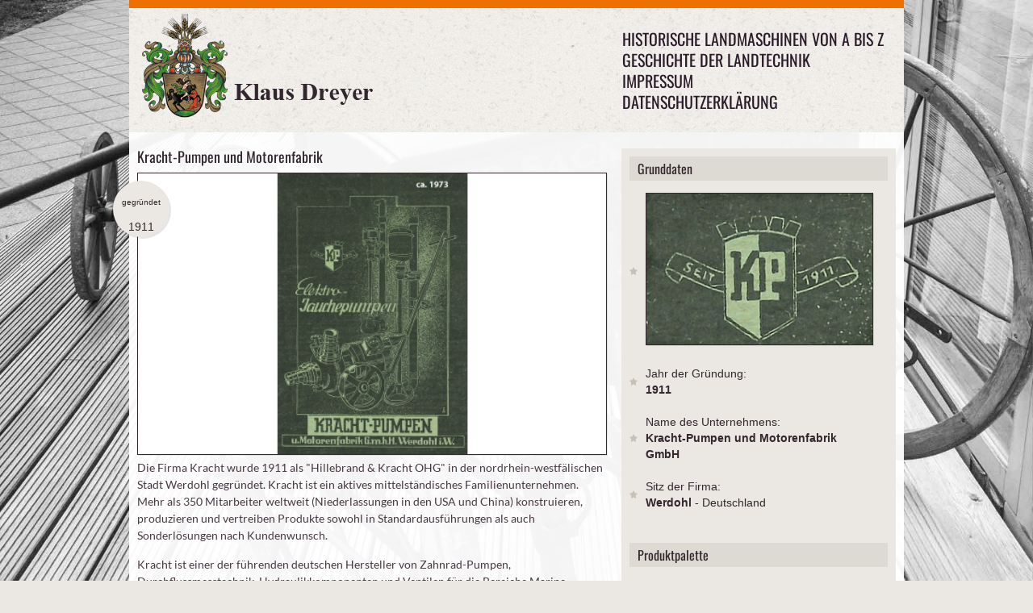

--- FILE ---
content_type: text/html; charset=utf-8
request_url: https://landtechnik-historisch.de/historische-landmaschinen-von-a-bis-z/k/kracht-pumpen-und-motorenfabrik/
body_size: 49658
content:

<!DOCTYPE html>
<!--[if lt IE 7 ]><html class="ie ie6" lang="en"> <![endif]-->
<!--[if IE 7 ]><html class="ie ie7" lang="en"> <![endif]-->
<!--[if IE 8 ]><html class="ie ie8" lang="en"> <![endif]-->
<!--[if (gte IE 9)|!(IE)]><!-->
<html lang="de-DE">
<!--<![endif]-->
<head>
    <meta charset="utf-8">
    <base href="https://landtechnik-historisch.de/"><!--[if lte IE 6]></base><![endif]-->
    <title>Kracht-Pumpen und Motorenfabrik</title>
<meta name="generator" content="SilverStripe - http://silverstripe.org" />
<meta http-equiv="Content-type" content="text/html; charset=utf-8" />

    <meta name="author" content="Klaus Dreyer">
    <!--[if lt IE 9]>
            <script src="http://html5shim.googlecode.com/svn/trunk/html5.js"></script>
        <![endif]-->
    <meta name="viewport" content="width=device-width, initial-scale=1, maximum-scale=1, user-scalable=0">
    <link rel="stylesheet" href="themes/AMA/css/base.css">
    <link rel="stylesheet" href="themes/AMA/css/skeleton.css">
    <link rel="stylesheet" href="themes/AMA/css/screen.css">
    <link rel="stylesheet" href="themes/AMA/css/prettyPhoto.css" type="text/css" media="screen" />
	<link rel="stylesheet" href="themes/AMA/css/acc.css">
    <link rel="shortcut icon" href="themes/AMA/images/favicon.ico">
    <link rel="apple-touch-icon" href="themes/AMA/images/apple-touch-icon.png">
    <link rel="apple-touch-icon" sizes="72x72" href="themes/AMA/images/apple-touch-icon-72x72.png">
    <link rel="apple-touch-icon" sizes="114x114" href="themes/AMA/images/apple-touch-icon-114x114.png">
    <link rel="stylesheet" href="themes/AMA/css/webfonts.css">
	<style type="text/css">	.div.pp_default .pp_nav, .pp_hoverContainer {display:block!important;}	</style>
<script type="text/javascript" src="/framework/thirdparty/jquery/jquery.js?m=1496069104"></script>
</head>
<body>   
    <div class="container header">
      <div class="sixteen columns"> 
        <header>
      <div class="logo"><a href="https://landtechnik-historisch.de/"><img src="themes/AMA/images/logo_dreyer_2.png" alt="Geschichte der Landtechnik | Klaus Dreyer | www.amazone.de" /></a></div>
      <div class="mainmenu">
    <div id="mainmenu">
        <ul class="sf-menu">
        
        	<li class="section"><a href="/historische-landmaschinen-von-a-bis-z/" title="Historische Landmaschinen von A bis Z">Historische Landmaschinen von A bis Z</a></li>
        
        	<li class="link"><a href="/" title="Geschichte der Landtechnik">Geschichte der Landtechnik</a></li>
        
        	<li class="link"><a href="/impressum/" title="Impressum">Impressum</a></li>
        
        	<li class="link"><a href="/datenschutzerklaerung/" title="Datenschutzerklärung">Datenschutzerklärung</a></li>
        
        </ul>
    </div>
    
    <!-- Responsive Menu -->
    <form id="responsive-menu" action="#" method="post">
        <select>
        <option value="">Navigation</option>
        
        <option value="/historische-landmaschinen-von-a-bis-z/">Historische Landmaschinen von A bis Z</option>
        
        <option value="/">Geschichte der Landtechnik</option>
        
        <option value="/impressum/">Impressum</option>
        
        <option value="/datenschutzerklaerung/">Datenschutzerklärung</option>
        
        </select>
    </form>
</div>
    </header>    
      </div>
    </div>
       
    <div class="container homecontent">
  <div class="sixteen columns blog">
    <div class="ten columns alpha">
      <section class="postone">
        <h2>Kracht-Pumpen und Motorenfabrik</h2>
        
        	
                
                <a href="/assets/Uploads/_resampled/bildergaleriecontentbigW10/20230209-Kracht-Pumpen-1973.jpg" class="prettyPhoto[gal]">
                    <img alt="" src="/assets/Uploads/_resampled/bildergaleriecontentW10/20230209-Kracht-Pumpen-1973.jpg" width="100%">
                </a>
				
                
            
        
        <div class="entry-date">
          <div class="number"><span class="gruendungsjahr">gegründet</span><br />1911</div>
        </div>
        <p>Die Firma Kracht wurde 1911 als "Hillebrand &amp; Kracht OHG" in der nordrhein-westfälischen Stadt Werdohl gegründet. Kracht ist ein aktives mittelständisches Familienunternehmen. Mehr als 350 Mitarbeiter weltweit (Niederlassungen in den USA und China) konstruieren, produzieren und vertreiben Produkte sowohl in Standardausführungen als auch Sonderlösungen nach Kundenwunsch.</p><p>Kracht ist einer der führenden deutschen Hersteller von Zahnrad-Pumpen, Durchflussmesstechnik, Hydraulikkomponenten und Ventilen für die Bereiche Marine, erneuerbare Energien, Hydraulik, Prozess- und Schmieröltechnik. In den Anfangsjahren gehörten auch Elektro-Jauchepumpen zu ihrem Portfolio.</p><p> </p><p> </p>
        
	<div class="ten columns portfoliodetail1 detail gallery">
		
		
		   
			
			<a href="/assets/Uploads/_resampled/bildergaleriecontentbigW10/20230209-Kracht-Pumpen-1973.jpg" class="five columns alpha" rel="prettyPhoto[pp_gal]" style="display:none;>
							<img src="/assets/Uploads/_resampled/bildergaleriecontentW10/20230209-Kracht-Pumpen-1973.jpg" title ="Kracht-Pumpen und Motorenfabrik" alt="Kracht-Pumpen und Motorenfabrik"" />
						</a> 
			
		 
		
		
		<div id="prettyphoto-controls">
		  <span onclick="jQuery.prettyPhoto.changePage('prev');">zur&uuml;ck</span> |
		  <span onclick="jQuery.prettyPhoto.changePage('next');">weiter </span>
		</div> 
	</div>
 
        
      </section>
    </div>
    
     <div class="six columns omega sidebar">
  <section class="inner">
    
    <section class="first">
      <h3>Grunddaten</h3>
      <ul class="blogList">
      	<li><img alt="Kracht-Pumpen und Motorenfabrik GmbH" src="/assets/Firmenlogos/20230209-Kracht-Pumpen-Logo.jpg"></li>
        <li>Jahr der Gründung:<br /><strong>1911</strong></li>
        <li>Name des Unternehmens:<br /><strong>Kracht-Pumpen und Motorenfabrik GmbH</strong></li>
        <li>Sitz der Firma:<br /><strong>Werdohl </strong> - Deutschland</li>
        
      </ul>
    </section>
    
    
    <section class="second">
      <h3>Produktpalette</h3>
      <ul class="blogList">
        
            <li>Jauchepumpen</li>
        
      </ul>
    </section>
    
	
	
	
	<section class="third">
		<h3>
			L&auml;nderauswahl
		</h3>
		<ul class="blogList" style="background-color:transparent;">
			<li style="padding:3px 20px; background-color:#ebe7e2;"><a href="https://landtechnik-historisch.de/historische-landmaschinen-von-a-bis-z/" title="Alle historischen Firmen">Alle</a></li>
			<li style="padding:3px 20px; background-color:#ebe7e2;"><a href="https://landtechnik-historisch.de/uebersichtsseite-der-deutschen-firmen" title="Historischen Firmen in Deutschland">deutsche Firmen</a></li>
			<li style="padding:3px 20px; background-color:#ebe7e2;"><a href="https://landtechnik-historisch.de/uebersichtsseite-der-eropaeischen-firmen/" title="Historischen Firmen in Europa">europ&auml;ische Firmen</a></li>
			<li style="padding:3px 20px; background-color:#ebe7e2;"><a href="https://landtechnik-historisch.de/uebersichtsseite-der-internationalen-firmen" title="Historische Firmen weltweit">Firmen weltweit</a></li>
		</ul>
	</section>
	
    
  <section class="third">
      
		
			
				<h3>
					Historische Landmaschinen von A bis Z
				</h3>
				<br />
					

	
		
		<div class="alpha 1">
		
            
			
				<h3 class="accordion">A</h3>
				<ul class="panel">
					
						<li class="five columns"><a href="/historische-landmaschinen-von-a-bis-z/a/abt/" class="link" title="Mehr &uuml;ber Abt GmbH">Abt GmbH | Schorndorf</a></li>
					
						<li class="five columns"><a href="/historische-landmaschinen-von-a-bis-z/a/accord-landmaschinen-heinrich-weiste-and-co-gmbh/" class="link" title="Mehr &uuml;ber Accord-Landmaschinen Heinrich Weiste &amp; Co. GmbH">Accord-Landmaschinen Heinrich Weiste &amp; Co. GmbH | Soest</a></li>
					
						<li class="five columns"><a href="/historische-landmaschinen-von-a-bis-z/a/achenbach-gmbh-gebr/" class="link" title="Mehr &uuml;ber Achenbach GmbH, Gebr. ">Achenbach GmbH, Gebr.  | Weidenau, Siegen*</a></li>
					
						<li class="five columns"><a href="/historische-landmaschinen-von-a-bis-z/a/acker/" class="link" title="Mehr &uuml;ber Acker">Acker | Gau-Odernheim*</a></li>
					
						<li class="five columns"><a href="/historische-landmaschinen-von-a-bis-z/a/acometis-fabrique-par-les-ateliers-de-construction-metallique-industrielle-de-soultz/" class="link" title="Mehr &uuml;ber Acometis (Fabrique par les Ateliers de Construction Métallique Industrielle de Soultz)">Acometis (Fabrique par les Ateliers de Construction Métallique Industrielle de Soultz) | Soultz (FR)</a></li>
					
						<li class="five columns"><a href="/historische-landmaschinen-von-a-bis-z/a/actif-avto/" class="link" title="Mehr &uuml;ber ACTIF-AVTO">ACTIF-AVTO | Dammarie-lès-Lys (FR)</a></li>
					
						<li class="five columns"><a href="/historische-landmaschinen-von-a-bis-z/a/ade/" class="link" title="Mehr &uuml;ber ADE-Werk">ADE-Werk | Waltershausen</a></li>
					
						<li class="five columns"><a href="/historische-landmaschinen-von-a-bis-z/a/adriance-platt-and-co/" class="link" title="Mehr &uuml;ber Adriance, Platt &amp; Co.">Adriance, Platt &amp; Co. | Poughkeepsie (USA)</a></li>
					
						<li class="five columns"><a href="/historische-landmaschinen-von-a-bis-z/a/advance-rumely/" class="link" title="Mehr &uuml;ber Advance-Rumely">Advance-Rumely | La Porte (USA)</a></li>
					
						<li class="five columns"><a href="/historische-landmaschinen-von-a-bis-z/a/aebi-and-co-ag-maschinenfabrik/" class="link" title="Mehr &uuml;ber AEBI &amp; Co. AG Maschinenfabrik">AEBI &amp; Co. AG Maschinenfabrik | Burgdorf (CH)</a></li>
					
						<li class="five columns"><a href="/historische-landmaschinen-von-a-bis-z/a/aeffcke-waagen-und-maschinenfabrik/" class="link" title="Mehr &uuml;ber Aeffcke Waagen- und Maschinenfabrik">Aeffcke Waagen- und Maschinenfabrik | Stettin (bis 1945 Deutschland)</a></li>
					
						<li class="five columns"><a href="/historische-landmaschinen-von-a-bis-z/a/aeschbacher/" class="link" title="Mehr &uuml;ber Aeschbacher">Aeschbacher | Burgdorf (CH)</a></li>
					
						<li class="five columns"><a href="/historische-landmaschinen-von-a-bis-z/a/ag-chem-europe-b-v/" class="link" title="Mehr &uuml;ber Ag-Chem Europe B.V.">Ag-Chem Europe B.V. | Grubbenvorst (NL)</a></li>
					
						<li class="five columns"><a href="/historische-landmaschinen-von-a-bis-z/a/agram/" class="link" title="Mehr &uuml;ber Agram">Agram | Gellainville (FR)</a></li>
					
						<li class="five columns"><a href="/historische-landmaschinen-von-a-bis-z/a/agrar/" class="link" title="Mehr &uuml;ber Agrar ">Agrar  | Wil (CH)</a></li>
					
						<li class="five columns"><a href="/historische-landmaschinen-von-a-bis-z/a/agrarwerk/" class="link" title="Mehr &uuml;ber Agrarwerk Zeglin">Agrarwerk Zeglin | Reetz</a></li>
					
						<li class="five columns"><a href="/historische-landmaschinen-von-a-bis-z/a/agrex-s-p-a/" class="link" title="Mehr &uuml;ber Agrex S.p.A.">Agrex S.p.A. | Villafranca Padovana (IT)</a></li>
					
						<li class="five columns"><a href="/historische-landmaschinen-von-a-bis-z/a/agri-farm-maschinenbau-gmbh/" class="link" title="Mehr &uuml;ber Agri Farm Maschinenbau GmbH">Agri Farm Maschinenbau GmbH | Michelndorf AT)</a></li>
					
						<li class="five columns"><a href="/historische-landmaschinen-von-a-bis-z/a/agri-spread-international/" class="link" title="Mehr &uuml;ber Agri-Spread International">Agri-Spread International | Coolnaha, Ballyhaunis, County Mayo (IR)</a></li>
					
						<li class="five columns"><a href="/historische-landmaschinen-von-a-bis-z/a/agria/" class="link" title="Mehr &uuml;ber Agria-Werke ">Agria-Werke  | Möckmühl</a></li>
					
						<li class="five columns"><a href="/historische-landmaschinen-von-a-bis-z/a/agric-s-a/" class="link" title="Mehr &uuml;ber Agric S.A.">Agric S.A. | Masias De Voltrega (ES)</a></li>
					
						<li class="five columns"><a href="/historische-landmaschinen-von-a-bis-z/a/agricola-italiana/" class="link" title="Mehr &uuml;ber Agricola Italiana">Agricola Italiana | Massanzago (IT)</a></li>
					
						<li class="five columns"><a href="/historische-landmaschinen-von-a-bis-z/a/agrional/" class="link" title="Mehr &uuml;ber Agrional">Agrional | Selçuklu (Provinz Konya) (TR)</a></li>
					
						<li class="five columns"><a href="/historische-landmaschinen-von-a-bis-z/a/agrisem-international-sa/" class="link" title="Mehr &uuml;ber Agrisem International SA">Agrisem International SA | Ancenis (FR)</a></li>
					
						<li class="five columns"><a href="/historische-landmaschinen-von-a-bis-z/a/agro-masz/" class="link" title="Mehr &uuml;ber Agro Masz">Agro Masz | Strzelce Małe (PL)</a></li>
					
						<li class="five columns"><a href="/historische-landmaschinen-von-a-bis-z/a/agroindustrial-nurb-s-l/" class="link" title="Mehr &uuml;ber Agroindustrial Nurb S.L.">Agroindustrial Nurb S.L. | Carastillo (ES)</a></li>
					
						<li class="five columns"><a href="/historische-landmaschinen-von-a-bis-z/a/agrojern-as/" class="link" title="Mehr &uuml;ber Agrojern A/S">Agrojern A/S | Kopenhagen (DK)</a></li>
					
						<li class="five columns"><a href="/historische-landmaschinen-von-a-bis-z/a/agromehanika/" class="link" title="Mehr &uuml;ber Agromehanika">Agromehanika | Kranj (Krainburg) (SL)</a></li>
					
						<li class="five columns"><a href="/historische-landmaschinen-von-a-bis-z/a/agromet/" class="link" title="Mehr &uuml;ber Agromet">Agromet | Brzeg/Brieg (PL)</a></li>
					
						<li class="five columns"><a href="/historische-landmaschinen-von-a-bis-z/a/agronic-oy/" class="link" title="Mehr &uuml;ber Agronic Oy">Agronic Oy | Haapavesi (FIN)</a></li>
					
						<li class="five columns"><a href="/historische-landmaschinen-von-a-bis-z/a/agrostroj-pelhimov/" class="link" title="Mehr &uuml;ber Agrostroj Pelhřimov ">Agrostroj Pelhřimov  | Pelhřimov (CZ)</a></li>
					
						<li class="five columns"><a href="/historische-landmaschinen-von-a-bis-z/a/agrotop-gmbh/" class="link" title="Mehr &uuml;ber Agrotop GmbH">Agrotop GmbH | Obertraubling</a></li>
					
						<li class="five columns"><a href="/historische-landmaschinen-von-a-bis-z/a/agrozet-roudnice/" class="link" title="Mehr &uuml;ber Agrozet Roudnice">Agrozet Roudnice | Roudnice d. L./Raudnitz an der Elbe (CZ)</a></li>
					
						<li class="five columns"><a href="/historische-landmaschinen-von-a-bis-z/a/aguirre-maquinaria-agricola/" class="link" title="Mehr &uuml;ber Aguirre Maquinaria Agrícola">Aguirre Maquinaria Agrícola | Tafalla (ES)</a></li>
					
						<li class="five columns"><a href="/historische-landmaschinen-von-a-bis-z/a/ahi-werke/" class="link" title="Mehr &uuml;ber AHI">AHI | Itzehoe</a></li>
					
						<li class="five columns"><a href="/historische-landmaschinen-von-a-bis-z/a/ahlborn-eduard/" class="link" title="Mehr &uuml;ber Ahlborn, Eduard">Ahlborn, Eduard | Hildesheim</a></li>
					
						<li class="five columns"><a href="/historische-landmaschinen-von-a-bis-z/a/ahuis-techniek/" class="link" title="Mehr &uuml;ber Ahuis Techniek">Ahuis Techniek | Balkbrug (NL)</a></li>
					
						<li class="five columns"><a href="/historische-landmaschinen-von-a-bis-z/a/akpil/" class="link" title="Mehr &uuml;ber Akpil ">Akpil  | Pilzno (PL)</a></li>
					
						<li class="five columns"><a href="/historische-landmaschinen-von-a-bis-z/a/alban-maschinenbauanstalt/" class="link" title="Mehr &uuml;ber Alban Maschinenbauanstalt">Alban Maschinenbauanstalt | Plau</a></li>
					
						<li class="five columns"><a href="/historische-landmaschinen-von-a-bis-z/a/alber-land-und-forstmaschinen/" class="link" title="Mehr &uuml;ber Alber Land- und Forstmaschinen">Alber Land- und Forstmaschinen | Meßkirch</a></li>
					
						<li class="five columns"><a href="/historische-landmaschinen-von-a-bis-z/a/alfa-laval/" class="link" title="Mehr &uuml;ber Alfa Laval">Alfa Laval | Lund (SE)</a></li>
					
						<li class="five columns"><a href="/historische-landmaschinen-von-a-bis-z/a/alfawerk-gauting/" class="link" title="Mehr &uuml;ber Alfawerk Gauting">Alfawerk Gauting | München</a></li>
					
						<li class="five columns"><a href="/historische-landmaschinen-von-a-bis-z/a/allamand/" class="link" title="Mehr &uuml;ber Allamand">Allamand | Ballens (CH)</a></li>
					
						<li class="five columns"><a href="/historische-landmaschinen-von-a-bis-z/a/allgaier-werke/" class="link" title="Mehr &uuml;ber Allgaier-Werke">Allgaier-Werke | Uhingen</a></li>
					
						<li class="five columns"><a href="/historische-landmaschinen-von-a-bis-z/a/allis-chalmers/" class="link" title="Mehr &uuml;ber Allis-Chalmers">Allis-Chalmers | West Allis (USA)</a></li>
					
						<li class="five columns"><a href="/historische-landmaschinen-von-a-bis-z/a/allweiler-pumpenfabrik-ag/" class="link" title="Mehr &uuml;ber Allweiler Pumpenfabrik AG">Allweiler Pumpenfabrik AG | Radolfzell am Bodensee</a></li>
					
						<li class="five columns"><a href="/historische-landmaschinen-von-a-bis-z/a/almak/" class="link" title="Mehr &uuml;ber Almak-Maschinenfabrik">Almak-Maschinenfabrik | Krumbach</a></li>
					
						<li class="five columns"><a href="/historische-landmaschinen-von-a-bis-z/a/alpenland/" class="link" title="Mehr &uuml;ber Alpenland">Alpenland | Wolfratshausen</a></li>
					
						<li class="five columns"><a href="/historische-landmaschinen-von-a-bis-z/a/alpler-agricultural-machinery/" class="link" title="Mehr &uuml;ber Alpler Agricultural Machinery">Alpler Agricultural Machinery | Umurlu-Aydin</a></li>
					
						<li class="five columns"><a href="/historische-landmaschinen-von-a-bis-z/a/altec/" class="link" title="Mehr &uuml;ber ALTEC">ALTEC | Morlhon (FR)</a></li>
					
						<li class="five columns"><a href="/historische-landmaschinen-von-a-bis-z/a/altehoff-landmaschinen/" class="link" title="Mehr &uuml;ber Altehoff Landmaschinen">Altehoff Landmaschinen | Bad Essen</a></li>
					
						<li class="five columns"><a href="/historische-landmaschinen-von-a-bis-z/a/am-maskiner-ab/" class="link" title="Mehr &uuml;ber AM maskiner ab">AM maskiner ab | Malmö (SE)</a></li>
					
						<li class="five columns"><a href="/historische-landmaschinen-von-a-bis-z/a/amazonen-werke-h-dreyer/" class="link" title="Mehr &uuml;ber Amazonen-Werke H. Dreyer">Amazonen-Werke H. Dreyer | Hasbergen-Gaste</a></li>
					
						<li class="five columns"><a href="/historische-landmaschinen-von-a-bis-z/a/amos/" class="link" title="Mehr &uuml;ber Amos">Amos | Heilbronn</a></li>
					
						<li class="five columns"><a href="/historische-landmaschinen-von-a-bis-z/a/anderson-and-mattson-ab/" class="link" title="Mehr &uuml;ber Anderson &amp; Mattson A/B ">Anderson &amp; Mattson A/B  | Malmö (SE)</a></li>
					
						<li class="five columns"><a href="/historische-landmaschinen-von-a-bis-z/a/anderssohn/" class="link" title="Mehr &uuml;ber Anderssohn">Anderssohn | Görlitz</a></li>
					
						<li class="five columns"><a href="/historische-landmaschinen-von-a-bis-z/a/annaburger-nutzfahrzeuge-gmbh/" class="link" title="Mehr &uuml;ber Annaburger Nutzfahrzeuge GmbH">Annaburger Nutzfahrzeuge GmbH | Annaburg</a></li>
					
						<li class="five columns"><a href="/historische-landmaschinen-von-a-bis-z/a/annovi-f-lli/" class="link" title="Mehr &uuml;ber Annovi F.LLI">Annovi F.LLI | Corlo di Formigine (IT)</a></li>
					
						<li class="five columns"><a href="/historische-landmaschinen-von-a-bis-z/a/apollo-werke/" class="link" title="Mehr &uuml;ber Apollo-Werke">Apollo-Werke | Gössnitz</a></li>
					
						<li class="five columns"><a href="/historische-landmaschinen-von-a-bis-z/a/apollo-werke-2/" class="link" title="Mehr &uuml;ber Apollo-Werke">Apollo-Werke | Apolda</a></li>
					
						<li class="five columns"><a href="/historische-landmaschinen-von-a-bis-z/a/appel/" class="link" title="Mehr &uuml;ber Appel">Appel | Marburg</a></li>
					
						<li class="five columns"><a href="/historische-landmaschinen-von-a-bis-z/a/apullma-maschinenfabrik-a-j-pulsfort/" class="link" title="Mehr &uuml;ber Apullma Maschinenfabrik A. J. Pulsfort">Apullma Maschinenfabrik A. J. Pulsfort | Lutten</a></li>
					
						<li class="five columns"><a href="/historische-landmaschinen-von-a-bis-z/a/apv-technische-produkte-gmbh/" class="link" title="Mehr &uuml;ber APV Technische Produkte GmbH">APV Technische Produkte GmbH | Hötzelsdorf (AT)</a></li>
					
						<li class="five columns"><a href="/historische-landmaschinen-von-a-bis-z/a/araus-hnos/" class="link" title="Mehr &uuml;ber Araus Hnos. ">Araus Hnos.  | Noetinger (ARG)</a></li>
					
						<li class="five columns"><a href="/historische-landmaschinen-von-a-bis-z/a/arendt-and-weicher/" class="link" title="Mehr &uuml;ber Arendt &amp; Weicher">Arendt &amp; Weicher | Berlin </a></li>
					
						<li class="five columns"><a href="/historische-landmaschinen-von-a-bis-z/a/arns-maschinenfabrik/" class="link" title="Mehr &uuml;ber Arns Maschinenfabrik">Arns Maschinenfabrik | Remscheid</a></li>
					
						<li class="five columns"><a href="/historische-landmaschinen-von-a-bis-z/a/artillerie/" class="link" title="Mehr &uuml;ber Artillerie">Artillerie | Hembrug (NL)</a></li>
					
						<li class="five columns"><a href="/historische-landmaschinen-von-a-bis-z/a/arvika-verken/" class="link" title="Mehr &uuml;ber Arvika-Verken">Arvika-Verken | Arvika (SE)</a></li>
					
						<li class="five columns"><a href="/historische-landmaschinen-von-a-bis-z/a/asa-lift-karsholte-maskinfabrik/" class="link" title="Mehr &uuml;ber ASA-LIFT (Karsholte Maskinfabrik)">ASA-LIFT (Karsholte Maskinfabrik) | Sorø (DK)</a></li>
					
						<li class="five columns"><a href="/historische-landmaschinen-von-a-bis-z/a/aschenbrenner/" class="link" title="Mehr &uuml;ber Aschenbrenner">Aschenbrenner | Kötzting</a></li>
					
						<li class="five columns"><a href="/historische-landmaschinen-von-a-bis-z/a/atkinsons-of-clitheroe-limited/" class="link" title="Mehr &uuml;ber Atkinson&#039;s of Clitheroe Limited">Atkinson&#039;s of Clitheroe Limited | Clitheroe (UK)</a></li>
					
						<li class="five columns"><a href="/historische-landmaschinen-von-a-bis-z/a/atlas-vorpommern-gmbh/" class="link" title="Mehr &uuml;ber Atlas Vorpommern GmbH">Atlas Vorpommern GmbH | Kletzin</a></li>
					
						<li class="five columns"><a href="/historische-landmaschinen-von-a-bis-z/a/atlas/" class="link" title="Mehr &uuml;ber Atlas Werke">Atlas Werke | Weyhausen</a></li>
					
						<li class="five columns"><a href="/historische-landmaschinen-von-a-bis-z/a/atsa-a-b/" class="link" title="Mehr &uuml;ber Atsa A. B.">Atsa A. B. | Gävle (früher Gefle) (SE)</a></li>
					
						<li class="five columns"><a href="/historische-landmaschinen-von-a-bis-z/a/audureau/" class="link" title="Mehr &uuml;ber Audureau">Audureau | La Copechagnière (FR)</a></li>
					
						<li class="five columns"><a href="/historische-landmaschinen-von-a-bis-z/a/auer-landmaschinenbau-gmbh/" class="link" title="Mehr &uuml;ber Auer Landmaschinenbau GmbH">Auer Landmaschinenbau GmbH | Hellmonsödt (AT)</a></li>
					
						<li class="five columns"><a href="/historische-landmaschinen-von-a-bis-z/a/augustin-maschinenfabrik/" class="link" title="Mehr &uuml;ber Augustin Maschinenfabrik">Augustin Maschinenfabrik | Dresden</a></li>
					
						<li class="five columns"><a href="/historische-landmaschinen-von-a-bis-z/a/auto-union-abt-dkw-motoren/" class="link" title="Mehr &uuml;ber Auto-Union, Abt. DKW-Motoren">Auto-Union, Abt. DKW-Motoren  | Chemnitz</a></li>
					
						<li class="five columns"><a href="/historische-landmaschinen-von-a-bis-z/a/auwaerter-gottlob/" class="link" title="Mehr &uuml;ber Auwärter">Auwärter | Möhringen</a></li>
					
						<li class="five columns"><a href="/historische-landmaschinen-von-a-bis-z/a/avenwedder-landmaschinenbau/" class="link" title="Mehr &uuml;ber Avenwedder Landmaschinenbau">Avenwedder Landmaschinenbau | Avenwedde, Weimar</a></li>
					
						<li class="five columns"><a href="/historische-landmaschinen-von-a-bis-z/a/avr-alfons-vansteenkiste-roeselare/" class="link" title="Mehr &uuml;ber AVR Alfons Vansteenkiste Roeselare">AVR Alfons Vansteenkiste Roeselare | Roeselare (BE)</a></li>
					
				</ul>
            
			
        
            
			
				<h3 class="accordion">B</h3>
				<ul class="panel">
					
						<li class="five columns"><a href="/historische-landmaschinen-von-a-bis-z/b/b-and-g-maschinenbau-gmbh/" class="link" title="Mehr &uuml;ber B &amp; G Maschinenbau GmbH">B &amp; G Maschinenbau GmbH | Velden (Fränkische Schweiz)</a></li>
					
						<li class="five columns"><a href="/historische-landmaschinen-von-a-bis-z/b/baas-gmbh/" class="link" title="Mehr &uuml;ber Baas GmbH">Baas GmbH | Wedel*</a></li>
					
						<li class="five columns"><a href="/historische-landmaschinen-von-a-bis-z/b/baecher-rudolf/" class="link" title="Mehr &uuml;ber Bächer, Rudolf">Bächer, Rudolf | Raudnitz (Böhmen/früher DE) CZ</a></li>
					
						<li class="five columns"><a href="/historische-landmaschinen-von-a-bis-z/b/bachmann-landmaschinen/" class="link" title="Mehr &uuml;ber Bachmann Landmaschinen">Bachmann Landmaschinen | Kleinsorheim</a></li>
					
						<li class="five columns"><a href="/historische-landmaschinen-von-a-bis-z/b/baecht-gmbh/" class="link" title="Mehr &uuml;ber Bächt GmbH">Bächt GmbH | Wabern-Zennern</a></li>
					
						<li class="five columns"><a href="/historische-landmaschinen-von-a-bis-z/b/badenia-maschinenfabrik/" class="link" title="Mehr &uuml;ber Badenia Maschinenfabrik">Badenia Maschinenfabrik | Weinheim</a></li>
					
						<li class="five columns"><a href="/historische-landmaschinen-von-a-bis-z/b/bader/" class="link" title="Mehr &uuml;ber Bader">Bader | Geradstetten</a></li>
					
						<li class="five columns"><a href="/historische-landmaschinen-von-a-bis-z/b/baeke-jan/" class="link" title="Mehr &uuml;ber Baeke, Jan">Baeke, Jan | Oudenaarde (Mater) (BE)</a></li>
					
						<li class="five columns"><a href="/historische-landmaschinen-von-a-bis-z/b/bajac/" class="link" title="Mehr &uuml;ber Bajac">Bajac | Liancourt (FR)</a></li>
					
						<li class="five columns"><a href="/historische-landmaschinen-von-a-bis-z/b/bald-and-co-gmbh/" class="link" title="Mehr &uuml;ber Bald &amp; Co. GmbH">Bald &amp; Co. GmbH | Siegen </a></li>
					
						<li class="five columns"><a href="/historische-landmaschinen-von-a-bis-z/b/ballario-and-forestello-balfor/" class="link" title="Mehr &uuml;ber Ballario &amp; Forestello (Balfor)">Ballario &amp; Forestello (Balfor) | Manta (IT)</a></li>
					
						<li class="five columns"><a href="/historische-landmaschinen-von-a-bis-z/b/ballemax-gmbh/" class="link" title="Mehr &uuml;ber BalleMax GmbH">BalleMax GmbH | Bernhardzell (CH)</a></li>
					
						<li class="five columns"><a href="/historische-landmaschinen-von-a-bis-z/b/bamford/" class="link" title="Mehr &uuml;ber Bamfords (JCB)">Bamfords (JCB) | Uttoxeter (GB)</a></li>
					
						<li class="five columns"><a href="/historische-landmaschinen-von-a-bis-z/b/bamlett-adam-carlisle/" class="link" title="Mehr &uuml;ber Bamlett, Adam Carlisle">Bamlett, Adam Carlisle | Thirsk (GB)</a></li>
					
						<li class="five columns"><a href="/historische-landmaschinen-von-a-bis-z/b/bankhamer-landmaschinenfabrik/" class="link" title="Mehr &uuml;ber Bankhamer Landmaschinenfabrik">Bankhamer Landmaschinenfabrik | Salzburg (AT)</a></li>
					
						<li class="five columns"><a href="/historische-landmaschinen-von-a-bis-z/b/banss-kg-maschinenfabrik-und-stahlbau/" class="link" title="Mehr &uuml;ber Banss KG, Maschinenfabrik- und Stahlbau">Banss KG, Maschinenfabrik- und Stahlbau | Biedenkopf</a></li>
					
						<li class="five columns"><a href="/historische-landmaschinen-von-a-bis-z/b/barclay-ross-and-hutchison-limited/" class="link" title="Mehr &uuml;ber Barclay, Ross &amp; Hutchison, Limited">Barclay, Ross &amp; Hutchison, Limited | Aberdeen (GB)</a></li>
					
						<li class="five columns"><a href="/historische-landmaschinen-von-a-bis-z/b/barrett-exall-and-andrewes/" class="link" title="Mehr &uuml;ber Barrett, Exall &amp; Andrewes">Barrett, Exall &amp; Andrewes | Reading (GB)</a></li>
					
						<li class="five columns"><a href="/historische-landmaschinen-von-a-bis-z/b/barthels-soehne-ernst/" class="link" title="Mehr &uuml;ber Barthels Söhne, Ernst">Barthels Söhne, Ernst | Hamburg</a></li>
					
						<li class="five columns"><a href="/historische-landmaschinen-von-a-bis-z/b/baertschi-and-co/" class="link" title="Mehr &uuml;ber Bärtschi &amp; Co">Bärtschi &amp; Co | Hüswil (CH)</a></li>
					
						<li class="five columns"><a href="/historische-landmaschinen-von-a-bis-z/b/bartzos/" class="link" title="Mehr &uuml;ber Bartzos">Bartzos | Thessaloniki (GR)</a></li>
					
						<li class="five columns"><a href="/historische-landmaschinen-von-a-bis-z/b/battenberg-landmaschinenbau-h/" class="link" title="Mehr &uuml;ber Battenberg Landmaschinenbau, H.">Battenberg Landmaschinenbau, H. | Bäumenheim</a></li>
					
						<li class="five columns"><a href="/historische-landmaschinen-von-a-bis-z/b/bauer-roehrenwerk-und-pumpenfabrik/" class="link" title="Mehr &uuml;ber Bauer Röhrenwerk und Pumpenfabrik">Bauer Röhrenwerk und Pumpenfabrik  | Voitsberg (AT)</a></li>
					
						<li class="five columns"><a href="/historische-landmaschinen-von-a-bis-z/b/bauermeister-gmbh-hermann/" class="link" title="Mehr &uuml;ber Bauermeister GmbH, Hermann">Bauermeister GmbH, Hermann | Hamburg-Altona</a></li>
					
						<li class="five columns"><a href="/historische-landmaschinen-von-a-bis-z/b/baughman-manufacturing-co-inc/" class="link" title="Mehr &uuml;ber Baughman Manufacturing Co., Inc.">Baughman Manufacturing Co., Inc. | Jerseyville, Illinois (USA)</a></li>
					
						<li class="five columns"><a href="/historische-landmaschinen-von-a-bis-z/b/baumann-maschinenfabrik-ag/" class="link" title="Mehr &uuml;ber Baumann Maschinenfabrik AG">Baumann Maschinenfabrik AG | Lübz</a></li>
					
						<li class="five columns"><a href="/historische-landmaschinen-von-a-bis-z/b/baumgarten-and-co-ag/" class="link" title="Mehr &uuml;ber Baumgarten &amp; Co. AG">Baumgarten &amp; Co. AG | Minden </a></li>
					
						<li class="five columns"><a href="/historische-landmaschinen-von-a-bis-z/b/baumgartner-and-co/" class="link" title="Mehr &uuml;ber Baumgartner &amp; Co.">Baumgartner &amp; Co. | Graz (AT)</a></li>
					
						<li class="five columns"><a href="/historische-landmaschinen-von-a-bis-z/b/bautz-josef-gmbh/" class="link" title="Mehr &uuml;ber Bautz, Josef GmbH">Bautz, Josef GmbH | Saulgau</a></li>
					
						<li class="five columns"><a href="/historische-landmaschinen-von-a-bis-z/b/bavarian-truck-company/" class="link" title="Mehr &uuml;ber Bavarian Truck Company">Bavarian Truck Company | München</a></li>
					
						<li class="five columns"><a href="/historische-landmaschinen-von-a-bis-z/b/bayerische-pflugfabrik/" class="link" title="Mehr &uuml;ber Bayerische Pflugfabrik">Bayerische Pflugfabrik | Landsberg (Lech)</a></li>
					
						<li class="five columns"><a href="/historische-landmaschinen-von-a-bis-z/b/bayrische/" class="link" title="Mehr &uuml;ber Bayrische &amp; Tiroler Sensen-Union">Bayrische &amp; Tiroler Sensen-Union | Jenbach/Tirol (AT)</a></li>
					
						<li class="five columns"><a href="/historische-landmaschinen-von-a-bis-z/b/bb-umwelttechnik/" class="link" title="Mehr &uuml;ber BB-Umwelttechnik">BB-Umwelttechnik | Roßhaupten</a></li>
					
						<li class="five columns"><a href="/historische-landmaschinen-von-a-bis-z/b/bean-mfg-co-john/" class="link" title="Mehr &uuml;ber Bean MFG. Co., John">Bean MFG. Co., John | Lansing (USA)</a></li>
					
						<li class="five columns"><a href="/historische-landmaschinen-von-a-bis-z/b/beauvais-and-robin/" class="link" title="Mehr &uuml;ber Beauvais &amp; Robin">Beauvais &amp; Robin | Angers (FR)</a></li>
					
						<li class="five columns"><a href="/historische-landmaschinen-von-a-bis-z/b/beck-and-henkel/" class="link" title="Mehr &uuml;ber Beck &amp; Henkel">Beck &amp; Henkel | Kassel</a></li>
					
						<li class="five columns"><a href="/historische-landmaschinen-von-a-bis-z/b/becker/" class="link" title="Mehr &uuml;ber Becker Fahrzeugbau">Becker Fahrzeugbau | Barmen</a></li>
					
						<li class="five columns"><a href="/historische-landmaschinen-von-a-bis-z/b/becker-karl/" class="link" title="Mehr &uuml;ber Becker Maschinenfabrik">Becker Maschinenfabrik | Oberweser</a></li>
					
						<li class="five columns"><a href="/historische-landmaschinen-von-a-bis-z/b/becker-otto/" class="link" title="Mehr &uuml;ber Becker, Otto">Becker, Otto | Schwerin</a></li>
					
						<li class="five columns"><a href="/historische-landmaschinen-von-a-bis-z/b/becker-pruente/" class="link" title="Mehr &uuml;ber Becker-Prünte">Becker-Prünte | Datteln</a></li>
					
						<li class="five columns"><a href="/historische-landmaschinen-von-a-bis-z/b/bednar-fmt-s-r-o/" class="link" title="Mehr &uuml;ber Bednar FMT s.r.o.">Bednar FMT s.r.o. | Rychnov nad Kněžnou (CZ)</a></li>
					
						<li class="five columns"><a href="/historische-landmaschinen-von-a-bis-z/b/beermann-carl/" class="link" title="Mehr &uuml;ber Beermann, Carl">Beermann, Carl | Berlin</a></li>
					
						<li class="five columns"><a href="/historische-landmaschinen-von-a-bis-z/b/behrend-eisengiesserei-und-maschinenfabrik/" class="link" title="Mehr &uuml;ber Behrend Eisengiesserei und Maschinenfabrik">Behrend Eisengiesserei und Maschinenfabrik | Gardelegen</a></li>
					
						<li class="five columns"><a href="/historische-landmaschinen-von-a-bis-z/b/behrens-handelsgesellschaft-paul/" class="link" title="Mehr &uuml;ber Behrens Handelsgesellschaft, Paul">Behrens Handelsgesellschaft, Paul | Magdeburg</a></li>
					
						<li class="five columns"><a href="/historische-landmaschinen-von-a-bis-z/b/behrisch-and-comp/" class="link" title="Mehr &uuml;ber Behrisch &amp; Comp.">Behrisch &amp; Comp. | Löbau</a></li>
					
						<li class="five columns"><a href="/historische-landmaschinen-von-a-bis-z/b/beilhack-maschinenbau-gmbh/" class="link" title="Mehr &uuml;ber Beilhack Maschinenbau GmbH">Beilhack Maschinenbau GmbH | Rosenheim</a></li>
					
						<li class="five columns"><a href="/historische-landmaschinen-von-a-bis-z/b/beinlich-maschinenfabrik/" class="link" title="Mehr &uuml;ber Beinlich Maschinenfabrik">Beinlich Maschinenfabrik | Ulmen (vorher Weißenthurm)</a></li>
					
						<li class="five columns"><a href="/historische-landmaschinen-von-a-bis-z/b/belak-alfons-r/" class="link" title="Mehr &uuml;ber Belak, Alfons R. ">Belak, Alfons R.  | Wien (AT)</a></li>
					
						<li class="five columns"><a href="/historische-landmaschinen-von-a-bis-z/b/bella-e-costruzioni-agricole/" class="link" title="Mehr &uuml;ber Bella E. Costruzioni Agricole">Bella E. Costruzioni Agricole | Piscina (Piemont) (IT)</a></li>
					
						<li class="five columns"><a href="/historische-landmaschinen-von-a-bis-z/b/belrecolt-s-a/" class="link" title="Mehr &uuml;ber Belrecolt S.A.">Belrecolt S.A. | Marmoutier (FR)</a></li>
					
						<li class="five columns"><a href="/historische-landmaschinen-von-a-bis-z/b/benac-and-fils/" class="link" title="Mehr &uuml;ber Benac &amp; Fils">Benac &amp; Fils | Berdoues (FR)</a></li>
					
						<li class="five columns"><a href="/historische-landmaschinen-von-a-bis-z/b/benedict-agricultural-limited/" class="link" title="Mehr &uuml;ber Benedict Agricultural Limited">Benedict Agricultural Limited | New Ollerton (GB)</a></li>
					
						<li class="five columns"><a href="/historische-landmaschinen-von-a-bis-z/b/bentall-and-co-ltd/" class="link" title="Mehr &uuml;ber Bentall &amp; Co. Ltd.">Bentall &amp; Co. Ltd. | Heybridge (Maldon, Essex)</a></li>
					
						<li class="five columns"><a href="/historische-landmaschinen-von-a-bis-z/b/benteler-werke/" class="link" title="Mehr &uuml;ber Benteler Werke">Benteler Werke | Bielefeld</a></li>
					
						<li class="five columns"><a href="/historische-landmaschinen-von-a-bis-z/b/benz-and-hilgers-maschinenfabrik/" class="link" title="Mehr &uuml;ber Benz &amp; Hilgers Maschinenfabrik">Benz &amp; Hilgers Maschinenfabrik | Düsseldorf</a></li>
					
						<li class="five columns"><a href="/historische-landmaschinen-von-a-bis-z/b/berens/" class="link" title="Mehr &uuml;ber Berens &amp; Söhne">Berens &amp; Söhne | Bremke (Eslohe)</a></li>
					
						<li class="five columns"><a href="/historische-landmaschinen-von-a-bis-z/b/bergedorfer-eisenwerk-ag/" class="link" title="Mehr &uuml;ber Bergedorfer Eisenwerk AG">Bergedorfer Eisenwerk AG | Sande</a></li>
					
						<li class="five columns"><a href="/historische-landmaschinen-von-a-bis-z/b/berger-hugo/" class="link" title="Mehr &uuml;ber Berger, Hugo">Berger, Hugo | Weimar</a></li>
					
						<li class="five columns"><a href="/historische-landmaschinen-von-a-bis-z/b/bergische-achsenfabrik-fr-kotz-and-soehne/" class="link" title="Mehr &uuml;ber Bergische Achsenfabrik Fr. Kotz &amp; Söhne">Bergische Achsenfabrik Fr. Kotz &amp; Söhne | Wiehl</a></li>
					
						<li class="five columns"><a href="/historische-landmaschinen-von-a-bis-z/b/bergmann-l-maschinenfabrik/" class="link" title="Mehr &uuml;ber Bergmann, Ludwig Maschinenfabrik">Bergmann, Ludwig Maschinenfabrik | Goldenstedt</a></li>
					
						<li class="five columns"><a href="/historische-landmaschinen-von-a-bis-z/b/berliner-aktiengesellschaft/" class="link" title="Mehr &uuml;ber Berliner Aktiengesellschaft ">Berliner Aktiengesellschaft  | Berlin</a></li>
					
						<li class="five columns"><a href="/historische-landmaschinen-von-a-bis-z/b/bermatingen-maschinenfabrik/" class="link" title="Mehr &uuml;ber Bermatingen Maschinenfabrik">Bermatingen Maschinenfabrik | Bermatingen</a></li>
					
						<li class="five columns"><a href="/historische-landmaschinen-von-a-bis-z/b/bernhard/" class="link" title="Mehr &uuml;ber Bernhard Fahrzeugfabrik">Bernhard Fahrzeugfabrik | Deilingen</a></li>
					
						<li class="five columns"><a href="/historische-landmaschinen-von-a-bis-z/b/bertanha/" class="link" title="Mehr &uuml;ber Bertanha">Bertanha | Batatais (SP)</a></li>
					
						<li class="five columns"><a href="/historische-landmaschinen-von-a-bis-z/b/berto-guerrino-s-a-s/" class="link" title="Mehr &uuml;ber Berto Guerrino S.A.S">Berto Guerrino S.A.S | Saonara (IT)</a></li>
					
						<li class="five columns"><a href="/historische-landmaschinen-von-a-bis-z/b/bertsche-kommunalgeraete/" class="link" title="Mehr &uuml;ber Bertsche Kommunalgeräte">Bertsche Kommunalgeräte | Bräunlingen</a></li>
					
						<li class="five columns"><a href="/historische-landmaschinen-von-a-bis-z/b/bettinson/" class="link" title="Mehr &uuml;ber Bettinson">Bettinson | Newmarket, Suffolk (GB)</a></li>
					
						<li class="five columns"><a href="/historische-landmaschinen-von-a-bis-z/b/diesel-betz-traktoren/" class="link" title="Mehr &uuml;ber Betz">Betz | Köln</a></li>
					
						<li class="five columns"><a href="/historische-landmaschinen-von-a-bis-z/b/beug-eisengiesserei-und-maschinenfabrik/" class="link" title="Mehr &uuml;ber Beug Eisengießerei und Maschinenfabrik">Beug Eisengießerei und Maschinenfabrik | Stralsund</a></li>
					
						<li class="five columns"><a href="/historische-landmaschinen-von-a-bis-z/b/beyne-nv/" class="link" title="Mehr &uuml;ber Beyne NV">Beyne NV | Ichtegem (BE)</a></li>
					
						<li class="five columns"><a href="/historische-landmaschinen-von-a-bis-z/b/bezzecchi/" class="link" title="Mehr &uuml;ber Bezzecchi S.p.A.">Bezzecchi S.p.A. | Campagnola Emilia (IT)</a></li>
					
						<li class="five columns"><a href="/historische-landmaschinen-von-a-bis-z/b/bianchi/" class="link" title="Mehr &uuml;ber Bianchi">Bianchi | Piadena (Cremona) (IT)</a></li>
					
						<li class="five columns"><a href="/historische-landmaschinen-von-a-bis-z/b/bierbrauer-rudolf/" class="link" title="Mehr &uuml;ber Bierbrauer, Rudolf">Bierbrauer, Rudolf | Hachenburg</a></li>
					
						<li class="five columns"><a href="/historische-landmaschinen-von-a-bis-z/b/bijlsma-hercules-b-v/" class="link" title="Mehr &uuml;ber Bijlsma Hercules B.V.">Bijlsma Hercules B.V. | Franeker (NL)</a></li>
					
						<li class="five columns"><a href="/historische-landmaschinen-von-a-bis-z/b/bilstein-as-alfred/" class="link" title="Mehr &uuml;ber Bilstein A/S, Alfred">Bilstein A/S, Alfred | Sundby (DK)</a></li>
					
						<li class="five columns"><a href="/historische-landmaschinen-von-a-bis-z/b/bingerseilzug/" class="link" title="Mehr &uuml;ber Binger Seilzug">Binger Seilzug | Bingen</a></li>
					
						<li class="five columns"><a href="/historische-landmaschinen-von-a-bis-z/b/birchmeier-and-cie-ag/" class="link" title="Mehr &uuml;ber Birchmeier &amp; Cie. AG">Birchmeier &amp; Cie. AG | Stetten (CH)</a></li>
					
						<li class="five columns"><a href="/historische-landmaschinen-von-a-bis-z/b/birgter-maschinenfabrik/" class="link" title="Mehr &uuml;ber Birgter Maschinenfabrik">Birgter Maschinenfabrik | Birgte</a></li>
					
						<li class="five columns"><a href="/historische-landmaschinen-von-a-bis-z/b/bischoff-werke-kg/" class="link" title="Mehr &uuml;ber Bischoff-Werke KG">Bischoff-Werke KG | Recklinghausen</a></li>
					
						<li class="five columns"><a href="/historische-landmaschinen-von-a-bis-z/b/bitter-and-sohn-maschinenfabrik/" class="link" title="Mehr &uuml;ber Bitter &amp; Sohn Maschinenfabrik">Bitter &amp; Sohn Maschinenfabrik | St. Annen-Schiplage</a></li>
					
						<li class="five columns"><a href="/historische-landmaschinen-von-a-bis-z/b/bjerkes-maskinfabrikk/" class="link" title="Mehr &uuml;ber Bjerkes Maskinfabrikk">Bjerkes Maskinfabrikk | </a></li>
					
						<li class="five columns"><a href="/historische-landmaschinen-von-a-bis-z/b/blanch-alvan/" class="link" title="Mehr &uuml;ber Blanch, Alvan">Blanch, Alvan | Crudwell Malmesbury Wilthire (GB)</a></li>
					
						<li class="five columns"><a href="/historische-landmaschinen-von-a-bis-z/b/blasator/" class="link" title="Mehr &uuml;ber Blasator-Werke GmbH">Blasator-Werke GmbH | Leer</a></li>
					
						<li class="five columns"><a href="/historische-landmaschinen-von-a-bis-z/b/blase-muehlen-und-maschinenfabrik/" class="link" title="Mehr &uuml;ber Blase Mühlen- und Maschinenfabrik">Blase Mühlen- und Maschinenfabrik | Bünde </a></li>
					
						<li class="five columns"><a href="/historische-landmaschinen-von-a-bis-z/b/bleinroth-landmaschinen-heinrich/" class="link" title="Mehr &uuml;ber Bleinroth Landmaschinen, Heinrich">Bleinroth Landmaschinen, Heinrich | Landringhausen</a></li>
					
						<li class="five columns"><a href="/historische-landmaschinen-von-a-bis-z/b/blom-2/" class="link" title="Mehr &uuml;ber Blom &amp; Son">Blom &amp; Son | Skanderborg (DK)</a></li>
					
						<li class="five columns"><a href="/historische-landmaschinen-von-a-bis-z/b/blomert-fahrzeugbau/" class="link" title="Mehr &uuml;ber Blomert Fahrzeugbau">Blomert Fahrzeugbau | Nordwalde i. W.</a></li>
					
						<li class="five columns"><a href="/historische-landmaschinen-von-a-bis-z/b/blumhardt-fahrzeugwerk/" class="link" title="Mehr &uuml;ber Blumhardt Fahrzeugwerk">Blumhardt Fahrzeugwerk | Wuppertal</a></li>
					
						<li class="five columns"><a href="/historische-landmaschinen-von-a-bis-z/b/boeckler-landmaschinen-josef/" class="link" title="Mehr &uuml;ber Böckler Landmaschinen, Josef">Böckler Landmaschinen, Josef | Trier</a></li>
					
						<li class="five columns"><a href="/historische-landmaschinen-von-a-bis-z/b/bodegraven-machinefabriek/" class="link" title="Mehr &uuml;ber Bodegraven Machinefabriek">Bodegraven Machinefabriek | Hoogeveen (NL)</a></li>
					
						<li class="five columns"><a href="/historische-landmaschinen-von-a-bis-z/b/boers-and-kueppers-maschinenfabrik/" class="link" title="Mehr &uuml;ber Boers &amp; Küppers Maschinenfabrik">Boers &amp; Küppers Maschinenfabrik | St. Hubert-Voesch (Kempen/Niederrhein)</a></li>
					
						<li class="five columns"><a href="/historische-landmaschinen-von-a-bis-z/b/bogballe-a-p-laursen-as/" class="link" title="Mehr &uuml;ber Bogballe A.P. Laursen A/S">Bogballe A.P. Laursen A/S | Uldrum (DK)</a></li>
					
						<li class="five columns"><a href="/historische-landmaschinen-von-a-bis-z/b/bolinder-munktell/" class="link" title="Mehr &uuml;ber Bolinder-Munktell">Bolinder-Munktell | Eskilstuna (SE)</a></li>
					
						<li class="five columns"><a href="/historische-landmaschinen-von-a-bis-z/b/bollonia-maschinenfabrik/" class="link" title="Mehr &uuml;ber Bollonia Maschinenfabrik">Bollonia Maschinenfabrik | Gillenfeld</a></li>
					
						<li class="five columns"><a href="/historische-landmaschinen-von-a-bis-z/b/bomech-b-v/" class="link" title="Mehr &uuml;ber Bomech B.V.">Bomech B.V. | Albergen (NL)</a></li>
					
						<li class="five columns"><a href="/historische-landmaschinen-von-a-bis-z/b/bomford/" class="link" title="Mehr &uuml;ber Bomford ">Bomford  | Evesham (GB)</a></li>
					
						<li class="five columns"><a href="/historische-landmaschinen-von-a-bis-z/b/bondioli-and-pavesi/" class="link" title="Mehr &uuml;ber Bondioli &amp; Pavesi">Bondioli &amp; Pavesi | Suzzara (IT)</a></li>
					
						<li class="five columns"><a href="/historische-landmaschinen-von-a-bis-z/b/bongartz-carl/" class="link" title="Mehr &uuml;ber Bongartz, Carl">Bongartz, Carl | Dülken </a></li>
					
						<li class="five columns"><a href="/historische-landmaschinen-von-a-bis-z/b/bonnel-s-a/" class="link" title="Mehr &uuml;ber Bonnel S.A.">Bonnel S.A. | Le Neubourg (FR)</a></li>
					
						<li class="five columns"><a href="/historische-landmaschinen-von-a-bis-z/b/bonnet-et-fils/" class="link" title="Mehr &uuml;ber Bonnet et Fils">Bonnet et Fils | Kremlin_Bicetre (FR)</a></li>
					
						<li class="five columns"><a href="/historische-landmaschinen-von-a-bis-z/b/bording-maskinfabrik/" class="link" title="Mehr &uuml;ber Bording Maskinfabrik">Bording Maskinfabrik | Bording (DK)</a></li>
					
						<li class="five columns"><a href="/historische-landmaschinen-von-a-bis-z/b/borga/" class="link" title="Mehr &uuml;ber Borga">Borga | Appingedam (NL)</a></li>
					
						<li class="five columns"><a href="/historische-landmaschinen-von-a-bis-z/b/borgward-automobil-und-motoren-werke/" class="link" title="Mehr &uuml;ber Borgward Automobil- und Motoren-Werke">Borgward Automobil- und Motoren-Werke | Bremen</a></li>
					
						<li class="five columns"><a href="/historische-landmaschinen-von-a-bis-z/b/bors-mbk/" class="link" title="Mehr &uuml;ber Bors (MBK)">Bors (MBK) | Kleve</a></li>
					
						<li class="five columns"><a href="/historische-landmaschinen-von-a-bis-z/b/borsig-johann/" class="link" title="Mehr &uuml;ber Borsig">Borsig | Berlin</a></li>
					
						<li class="five columns"><a href="/historische-landmaschinen-von-a-bis-z/b/bosch-n-v/" class="link" title="Mehr &uuml;ber Bosch N. V.">Bosch N. V. | Nijverdal (NL)</a></li>
					
						<li class="five columns"><a href="/historische-landmaschinen-von-a-bis-z/b/boskamp-geraete-bau-kg/" class="link" title="Mehr &uuml;ber Boskamp Geräte-Bau KG">Boskamp Geräte-Bau KG | Hersel</a></li>
					
						<li class="five columns"><a href="/historische-landmaschinen-von-a-bis-z/b/bosse-friedrich/" class="link" title="Mehr &uuml;ber Bosse, Friedrich">Bosse, Friedrich | Lübbecke</a></li>
					
						<li class="five columns"><a href="/historische-landmaschinen-von-a-bis-z/b/botsch-maschinenfabrik-und-eisengiesserei/" class="link" title="Mehr &uuml;ber Botsch Maschinenfabrik und Eisengießerei">Botsch Maschinenfabrik und Eisengießerei | Bad Rappenau</a></li>
					
						<li class="five columns"><a href="/historische-landmaschinen-von-a-bis-z/b/boulesteix-gaston/" class="link" title="Mehr &uuml;ber Boulesteix, Gaston">Boulesteix, Gaston | Saint-Christophe-sur-le-Nais (FR)</a></li>
					
						<li class="five columns"><a href="/historische-landmaschinen-von-a-bis-z/b/bouquet-jules-ets-la-brienne/" class="link" title="Mehr &uuml;ber Bouquet, Jules - Ets La Brienne">Bouquet, Jules - Ets La Brienne | (FR)</a></li>
					
						<li class="five columns"><a href="/historische-landmaschinen-von-a-bis-z/b/bouyer-and-cie/" class="link" title="Mehr &uuml;ber Bouyer &amp; Cie">Bouyer &amp; Cie | Tomblaine (FR)</a></li>
					
						<li class="five columns"><a href="/historische-landmaschinen-von-a-bis-z/b/bovlund-plovfabrikken/" class="link" title="Mehr &uuml;ber Bovlund Plovfabrikken">Bovlund Plovfabrikken | Klarup (DK)</a></li>
					
						<li class="five columns"><a href="/historische-landmaschinen-von-a-bis-z/b/bozet/" class="link" title="Mehr &uuml;ber Bozet">Bozet | </a></li>
					
						<li class="five columns"><a href="/historische-landmaschinen-von-a-bis-z/b/bramm-landwirtschaftliche-foerderanlagen/" class="link" title="Mehr &uuml;ber Bramm Landwirtschaftliche Förderanlagen">Bramm Landwirtschaftliche Förderanlagen | Alsfeld</a></li>
					
						<li class="five columns"><a href="/historische-landmaschinen-von-a-bis-z/b/brantner-and-sohn/" class="link" title="Mehr &uuml;ber Brantner &amp; Sohn">Brantner &amp; Sohn | Laa a. d. Thaya (AT)</a></li>
					
						<li class="five columns"><a href="/historische-landmaschinen-von-a-bis-z/b/braud/" class="link" title="Mehr &uuml;ber Braud">Braud | Angers (FR)</a></li>
					
						<li class="five columns"><a href="/historische-landmaschinen-von-a-bis-z/b/braun-j-a-landmaschinenfabrik/" class="link" title="Mehr &uuml;ber Braun, J. A. Landmaschinenfabrik">Braun, J. A. Landmaschinenfabrik | Münster</a></li>
					
						<li class="five columns"><a href="/historische-landmaschinen-von-a-bis-z/b/braeutigam-gmbh/" class="link" title="Mehr &uuml;ber Bräutigam GmbH">Bräutigam GmbH | Gudensberg</a></li>
					
						<li class="five columns"><a href="/historische-landmaschinen-von-a-bis-z/b/bredal-as/" class="link" title="Mehr &uuml;ber Bredal A/S">Bredal A/S | Vejle (DK)</a></li>
					
						<li class="five columns"><a href="/historische-landmaschinen-von-a-bis-z/b/imperia-werke-brenig/" class="link" title="Mehr &uuml;ber Brenig Pflugfabrik">Brenig Pflugfabrik | Bad Godesberg</a></li>
					
						<li class="five columns"><a href="/historische-landmaschinen-von-a-bis-z/b/brenton-ltd-william/" class="link" title="Mehr &uuml;ber Brenton Ltd., William">Brenton Ltd., William | Polbathic, Cornwall (GB)</a></li>
					
						<li class="five columns"><a href="/historische-landmaschinen-von-a-bis-z/b/breuer-ohg-josef/" class="link" title="Mehr &uuml;ber Breuer OHG, Josef">Breuer OHG, Josef | Sassenberg</a></li>
					
						<li class="five columns"><a href="/historische-landmaschinen-von-a-bis-z/b/brix-gmbh/" class="link" title="Mehr &uuml;ber Brix GmbH">Brix GmbH | Mohrkirch</a></li>
					
						<li class="five columns"><a href="/historische-landmaschinen-von-a-bis-z/b/broch/" class="link" title="Mehr &uuml;ber Broch">Broch | Arganda del Rey (ES)</a></li>
					
						<li class="five columns"><a href="/historische-landmaschinen-von-a-bis-z/b/brockfeld-and-meyer/" class="link" title="Mehr &uuml;ber Brockfeld &amp; Meyer">Brockfeld &amp; Meyer | Bünde</a></li>
					
						<li class="five columns"><a href="/historische-landmaschinen-von-a-bis-z/b/brockmoeller-fritz/" class="link" title="Mehr &uuml;ber Brockmöller, Fritz">Brockmöller, Fritz | Walsrode</a></li>
					
						<li class="five columns"><a href="/historische-landmaschinen-von-a-bis-z/b/brodinger-johann/" class="link" title="Mehr &uuml;ber Brodinger, Johann">Brodinger, Johann | Viehbach</a></li>
					
						<li class="five columns"><a href="/historische-landmaschinen-von-a-bis-z/b/broehl-maschinenfabrik/" class="link" title="Mehr &uuml;ber Bröhl Maschinenfabrik">Bröhl Maschinenfabrik | Brohl</a></li>
					
						<li class="five columns"><a href="/historische-landmaschinen-von-a-bis-z/b/brouwer/" class="link" title="Mehr &uuml;ber Brouwer">Brouwer | Oudenbosch (NL)</a></li>
					
						<li class="five columns"><a href="/historische-landmaschinen-von-a-bis-z/b/brouwer-jakob/" class="link" title="Mehr &uuml;ber Brouwer, Jakob">Brouwer, Jakob | Isselburg</a></li>
					
						<li class="five columns"><a href="/historische-landmaschinen-von-a-bis-z/b/brouwers-n-v/" class="link" title="Mehr &uuml;ber Brouwers n. v.">Brouwers n. v. | Leeuwarden (NL)</a></li>
					
						<li class="five columns"><a href="/historische-landmaschinen-von-a-bis-z/b/brown-corporation-ltd/" class="link" title="Mehr &uuml;ber Brown Corporation LTD">Brown Corporation LTD | Huddersfield (GB)</a></li>
					
						<li class="five columns"><a href="/historische-landmaschinen-von-a-bis-z/b/browns-implements-ltd/" class="link" title="Mehr &uuml;ber Brown&#039;s Implements Ltd.">Brown&#039;s Implements Ltd. | Leighton Buzzard (GB)</a></li>
					
						<li class="five columns"><a href="/historische-landmaschinen-von-a-bis-z/b/brun-maquinaria-agricola/" class="link" title="Mehr &uuml;ber Brun Maquinaria Agricola">Brun Maquinaria Agricola | Tauste (Zaragoza) (ES)</a></li>
					
						<li class="five columns"><a href="/historische-landmaschinen-von-a-bis-z/b/brunetti-and-tranquilli/" class="link" title="Mehr &uuml;ber Brunetti &amp; Tranquilli">Brunetti &amp; Tranquilli | Ostra Vetere (IT)</a></li>
					
						<li class="five columns"><a href="/historische-landmaschinen-von-a-bis-z/b/brunner-verzinkerei-brueder-bablik/" class="link" title="Mehr &uuml;ber Brunner Verzinkerei Brüder Bablik">Brunner Verzinkerei Brüder Bablik | Brunn am Gebirge (AT)</a></li>
					
						<li class="five columns"><a href="/historische-landmaschinen-von-a-bis-z/b/brunnhuber-maschinenfabrik-josef/" class="link" title="Mehr &uuml;ber Brunnhuber Maschinenfabrik, Josef">Brunnhuber Maschinenfabrik, Josef | Augsburg</a></li>
					
						<li class="five columns"><a href="/historische-landmaschinen-von-a-bis-z/b/bruns-landmaschinen-august/" class="link" title="Mehr &uuml;ber Bruns Landmaschinen, August">Bruns Landmaschinen, August | Cloppenburg</a></li>
					
						<li class="five columns"><a href="/historische-landmaschinen-von-a-bis-z/b/bruns-maschinenfabrik-bernhard/" class="link" title="Mehr &uuml;ber Bruns Maschinenfabrik, Bernhard">Bruns Maschinenfabrik, Bernhard | Bad Zwischenahn</a></li>
					
						<li class="five columns"><a href="/historische-landmaschinen-von-a-bis-z/b/bruns-bernhard-2/" class="link" title="Mehr &uuml;ber Bruns, Bernhard Maschinenfabrik">Bruns, Bernhard Maschinenfabrik | Geeste</a></li>
					
						<li class="five columns"><a href="/historische-landmaschinen-von-a-bis-z/b/bruper-construcciones-agricolas-s-a/" class="link" title="Mehr &uuml;ber Bruper Construcciones Agricolas S.A.">Bruper Construcciones Agricolas S.A. | Carcastillo (Navarra) (ES)</a></li>
					
						<li class="five columns"><a href="/historische-landmaschinen-von-a-bis-z/b/brylla-wilhelm/" class="link" title="Mehr &uuml;ber Brylla, Wilhelm">Brylla, Wilhelm | Erfurt</a></li>
					
						<li class="five columns"><a href="/historische-landmaschinen-von-a-bis-z/b/bsa-maschinenfabrik-paul-langer/" class="link" title="Mehr &uuml;ber BSA-Maschinenfabrik Paul Langer">BSA-Maschinenfabrik Paul Langer | Marktschorgast</a></li>
					
						<li class="five columns"><a href="/historische-landmaschinen-von-a-bis-z/b/bt-agro-oy-ab/" class="link" title="Mehr &uuml;ber BT-AGRO Oy AB">BT-AGRO Oy AB | Helsingby (FI)</a></li>
					
						<li class="five columns"><a href="/historische-landmaschinen-von-a-bis-z/b/bucher-guyer/" class="link" title="Mehr &uuml;ber Bucher-Guyer">Bucher-Guyer | Niederweningen (CH)</a></li>
					
						<li class="five columns"><a href="/historische-landmaschinen-von-a-bis-z/b/buchmuehlen-ohg-wilhelm/" class="link" title="Mehr &uuml;ber Buchmühlen OHG, Wilhelm">Buchmühlen OHG, Wilhelm | Mettmann</a></li>
					
						<li class="five columns"><a href="/historische-landmaschinen-von-a-bis-z/b/buchstaeber/" class="link" title="Mehr &uuml;ber Buchstäber">Buchstäber | Oberraden</a></li>
					
						<li class="five columns"><a href="/historische-landmaschinen-von-a-bis-z/b/maschinenfabrik-buckau-ag-/" class="link" title="Mehr &uuml;ber Buckau R. Wolf AG ">Buckau R. Wolf AG  | Magdeburg</a></li>
					
						<li class="five columns"><a href="/historische-landmaschinen-von-a-bis-z/b/budach-and-soehne/" class="link" title="Mehr &uuml;ber Budach &amp; Söhne">Budach &amp; Söhne | Flensburg</a></li>
					
						<li class="five columns"><a href="/historische-landmaschinen-von-a-bis-z/b/bugnot-52/" class="link" title="Mehr &uuml;ber Bugnot 52">Bugnot 52 | Roches-Bettaincourt (FR)</a></li>
					
						<li class="five columns"><a href="/historische-landmaschinen-von-a-bis-z/b/buehler-maschinenfabrik/" class="link" title="Mehr &uuml;ber Bühler Maschinenfabrik">Bühler Maschinenfabrik | Reitprechts</a></li>
					
						<li class="five columns"><a href="/historische-landmaschinen-von-a-bis-z/b/buehring-and-weiler/" class="link" title="Mehr &uuml;ber Bühring &amp; Weiler">Bühring &amp; Weiler | Forchheim</a></li>
					
						<li class="five columns"><a href="/historische-landmaschinen-von-a-bis-z/b/bungartz-everhardt/" class="link" title="Mehr &uuml;ber Bungartz &amp; Peschke">Bungartz &amp; Peschke | München</a></li>
					
						<li class="five columns"><a href="/historische-landmaschinen-von-a-bis-z/b/burgwedel-ernst/" class="link" title="Mehr &uuml;ber Burgwedel, Ernst">Burgwedel, Ernst | Hamburg-Bergedorf</a></li>
					
						<li class="five columns"><a href="/historische-landmaschinen-von-a-bis-z/b/burischek-maschinen-und-schlepperbau/" class="link" title="Mehr &uuml;ber Burischek Maschinen- und Schlepperbau">Burischek Maschinen- und Schlepperbau | Breitenbrunn</a></li>
					
						<li class="five columns"><a href="/historische-landmaschinen-von-a-bis-z/b/burkert-and-co-fr/" class="link" title="Mehr &uuml;ber Burkert &amp; Co., Fr.">Burkert &amp; Co., Fr. | Gerabronn</a></li>
					
						<li class="five columns"><a href="/historische-landmaschinen-von-a-bis-z/b/burkhardt-und-sohn-heinrich/" class="link" title="Mehr &uuml;ber Burkhardt und Sohn, Heinrich">Burkhardt und Sohn, Heinrich | Züttlingen</a></li>
					
						<li class="five columns"><a href="/historische-landmaschinen-von-a-bis-z/b/busatis/" class="link" title="Mehr &uuml;ber Busatis Werke">Busatis Werke | Remscheid</a></li>
					
						<li class="five columns"><a href="/historische-landmaschinen-von-a-bis-z/b/busch-edwin/" class="link" title="Mehr &uuml;ber Busch, Edwin">Busch, Edwin | Geringswalde</a></li>
					
						<li class="five columns"><a href="/historische-landmaschinen-von-a-bis-z/b/busch-hans/" class="link" title="Mehr &uuml;ber Busch, Hans">Busch, Hans | Taucha</a></li>
					
						<li class="five columns"><a href="/historische-landmaschinen-von-a-bis-z/b/buschhoff-ag-theodor/" class="link" title="Mehr &uuml;ber Buschhoff AG, Theodor">Buschhoff AG, Theodor | Ahlen</a></li>
					
						<li class="five columns"><a href="/historische-landmaschinen-von-a-bis-z/b/buschinski-franz/" class="link" title="Mehr &uuml;ber Buschinski, Franz">Buschinski, Franz | Bromberg (Westpreußen/früher DE)</a></li>
					
						<li class="five columns"><a href="/historische-landmaschinen-von-a-bis-z/b/buschmann-moritz/" class="link" title="Mehr &uuml;ber Buschmann, Moritz">Buschmann, Moritz | Lommatzsch </a></li>
					
						<li class="five columns"><a href="/historische-landmaschinen-von-a-bis-z/b/bussard-motorpflug-gesellschaft-m-b-h/" class="link" title="Mehr &uuml;ber Bussard Motorpflug Gesellschaft m.b.H.">Bussard Motorpflug Gesellschaft m.b.H. | Hannover</a></li>
					
						<li class="five columns"><a href="/historische-landmaschinen-von-a-bis-z/b/butzbach-elektromaschinenbau/" class="link" title="Mehr &uuml;ber Butzbach Elektromaschinenbau">Butzbach Elektromaschinenbau | Illertissen</a></li>
					
						<li class="five columns"><a href="/historische-landmaschinen-von-a-bis-z/b/buxbaum-gebr/" class="link" title="Mehr &uuml;ber Buxbaum, Gebr. ">Buxbaum, Gebr.  | Würzburg</a></li>
					
				</ul>
            
			
        
            
			
				<h3 class="accordion">C</h3>
				<ul class="panel">
					
						<li class="five columns"><a href="/historische-landmaschinen-von-a-bis-z/c/c-e-a-di-cornaglia-s-r-l/" class="link" title="Mehr &uuml;ber C.E.A. di Cornaglia s.r.l.">C.E.A. di Cornaglia s.r.l. | Fossano (IT)</a></li>
					
						<li class="five columns"><a href="/historische-landmaschinen-von-a-bis-z/c/calhoun-manufacturing-company-inc/" class="link" title="Mehr &uuml;ber Calhoun Manufacturing Company">Calhoun Manufacturing Company | Cedar Falls, Iowa (USA)</a></li>
					
						<li class="five columns"><a href="/historische-landmaschinen-von-a-bis-z/c/calvet/" class="link" title="Mehr &uuml;ber Calvet">Calvet | Villefranche-De-Rouergue (FR)</a></li>
					
						<li class="five columns"><a href="/historische-landmaschinen-von-a-bis-z/c/campagnola-srl/" class="link" title="Mehr &uuml;ber Campagnola SRL">Campagnola SRL | Zola Predosa (IT)</a></li>
					
						<li class="five columns"><a href="/historische-landmaschinen-von-a-bis-z/c/carlshuette/" class="link" title="Mehr &uuml;ber Carlshütte">Carlshütte | Rendsburg</a></li>
					
						<li class="five columns"><a href="/historische-landmaschinen-von-a-bis-z/c/carraro/" class="link" title="Mehr &uuml;ber Carraro SPA, Antonio">Carraro SPA, Antonio | Campodarsego (IT)</a></li>
					
						<li class="five columns"><a href="/historische-landmaschinen-von-a-bis-z/c/carriere-and-guyot/" class="link" title="Mehr &uuml;ber Carriere &amp; Guyot">Carriere &amp; Guyot | Carcassonne (FR)</a></li>
					
						<li class="five columns"><a href="/historische-landmaschinen-von-a-bis-z/c/case/" class="link" title="Mehr &uuml;ber Case">Case | Racine, Wisconsin (USA)</a></li>
					
						<li class="five columns"><a href="/historische-landmaschinen-von-a-bis-z/c/catchpole-engineering-co-ltd/" class="link" title="Mehr &uuml;ber Catchpole Engineering Co. Ltd.">Catchpole Engineering Co. Ltd. | Bury St. Edmunds (GB)</a></li>
					
						<li class="five columns"><a href="/historische-landmaschinen-von-a-bis-z/c/catry-s-a/" class="link" title="Mehr &uuml;ber Catry S.A.">Catry S.A. | Comines (FR)</a></li>
					
						<li class="five columns"><a href="/historische-landmaschinen-von-a-bis-z/c/ceccato-macchine-agricole/" class="link" title="Mehr &uuml;ber Ceccato macchine agricole">Ceccato macchine agricole | Arsego (Padova) (IT)</a></li>
					
						<li class="five columns"><a href="/historische-landmaschinen-von-a-bis-z/c/cervinka-johann/" class="link" title="Mehr &uuml;ber Cervinka, Johann">Cervinka, Johann | Prag (CZ)</a></li>
					
						<li class="five columns"><a href="/historische-landmaschinen-von-a-bis-z/c/cfs-cross-farm-solution-gmbh/" class="link" title="Mehr &uuml;ber CFS Cross Farm Solution GmbH">CFS Cross Farm Solution GmbH | Stoitzendorf (AT)</a></li>
					
						<li class="five columns"><a href="/historische-landmaschinen-von-a-bis-z/c/champenois/" class="link" title="Mehr &uuml;ber Champenois">Champenois | Chamouilley (FR)</a></li>
					
						<li class="five columns"><a href="/historische-landmaschinen-von-a-bis-z/c/chandler-equipment/" class="link" title="Mehr &uuml;ber Chandler Equipment ">Chandler Equipment  | Gainsville (USA)</a></li>
					
						<li class="five columns"><a href="/historische-landmaschinen-von-a-bis-z/c/checchi-and-magli/" class="link" title="Mehr &uuml;ber Checchi &amp; Magli">Checchi &amp; Magli | Budrio (IT)</a></li>
					
						<li class="five columns"><a href="/historische-landmaschinen-von-a-bis-z/c/chemo-gmbh/" class="link" title="Mehr &uuml;ber Chemo GmbH">Chemo GmbH | Weinstadt</a></li>
					
						<li class="five columns"><a href="/historische-landmaschinen-von-a-bis-z/c/chiron-werke-gmbh/" class="link" title="Mehr &uuml;ber Chiron-Werke GmbH">Chiron-Werke GmbH | Tuttlingen</a></li>
					
						<li class="five columns"><a href="/historische-landmaschinen-von-a-bis-z/c/christ-fahrzeugbau/" class="link" title="Mehr &uuml;ber Christ Fahrzeugbau">Christ Fahrzeugbau | Hofheim (Ufr).</a></li>
					
						<li class="five columns"><a href="/historische-landmaschinen-von-a-bis-z/c/christiansen-maschinenfabrik-johannes/" class="link" title="Mehr &uuml;ber Christiansen Maschinenfabrik, Johannes">Christiansen Maschinenfabrik, Johannes | Großenwiehe</a></li>
					
						<li class="five columns"><a href="/historische-landmaschinen-von-a-bis-z/c/christoph-and-unmack-ag/" class="link" title="Mehr &uuml;ber Christoph &amp; Unmack AG">Christoph &amp; Unmack AG | Niesky</a></li>
					
						<li class="five columns"><a href="/historische-landmaschinen-von-a-bis-z/c/cima-s-a/" class="link" title="Mehr &uuml;ber Cima S. A.">Cima S. A. | Zaragoza (ES)</a></li>
					
						<li class="five columns"><a href="/historische-landmaschinen-von-a-bis-z/c/cimac-s-n-c/" class="link" title="Mehr &uuml;ber Cimac s.n.c.">Cimac s.n.c. | Ostra Vetere (IT)</a></li>
					
						<li class="five columns"><a href="/historische-landmaschinen-von-a-bis-z/c/claas-maschinenfabrik/" class="link" title="Mehr &uuml;ber Claas Maschinenfabrik">Claas Maschinenfabrik | Harsewinkel</a></li>
					
						<li class="five columns"><a href="/historische-landmaschinen-von-a-bis-z/c/claeys/" class="link" title="Mehr &uuml;ber Claeys">Claeys | Zedelgem (BE)</a></li>
					
						<li class="five columns"><a href="/historische-landmaschinen-von-a-bis-z/c/claussen-gmbh/" class="link" title="Mehr &uuml;ber Claussen GmbH">Claussen GmbH | Kappeln</a></li>
					
						<li class="five columns"><a href="/historische-landmaschinen-von-a-bis-z/c/clay-ltd/" class="link" title="Mehr &uuml;ber Clay Ltd.">Clay Ltd. | Ketley (GB)</a></li>
					
						<li class="five columns"><a href="/historische-landmaschinen-von-a-bis-z/c/clayton-and-shuttleworth/" class="link" title="Mehr &uuml;ber Clayton &amp; Shuttleworth">Clayton &amp; Shuttleworth | Lincoln (GB)</a></li>
					
						<li class="five columns"><a href="/historische-landmaschinen-von-a-bis-z/c/clemens-neue-firma/" class="link" title="Mehr &uuml;ber Clemens &amp; Co. KG Maschinenfabrik">Clemens &amp; Co. KG Maschinenfabrik | Wittlich</a></li>
					
						<li class="five columns"><a href="/historische-landmaschinen-von-a-bis-z/c/cleris-s-l/" class="link" title="Mehr &uuml;ber Cleris S.L.">Cleris S.L. | Barbastro (ES)</a></li>
					
						<li class="five columns"><a href="/historische-landmaschinen-von-a-bis-z/c/colombo/" class="link" title="Mehr &uuml;ber Colombo">Colombo | Pindorama (BRA)</a></li>
					
						<li class="five columns"><a href="/historische-landmaschinen-von-a-bis-z/c/colpaert-waelkens/" class="link" title="Mehr &uuml;ber Colpaert-Waelkens">Colpaert-Waelkens | Oudenaarde (BE)</a></li>
					
						<li class="five columns"><a href="/historische-landmaschinen-von-a-bis-z/c/ccm/" class="link" title="Mehr &uuml;ber Compagnie Continentale de Motoculture">Compagnie Continentale de Motoculture | Paris (FR)</a></li>
					
						<li class="five columns"><a href="/historische-landmaschinen-von-a-bis-z/c/conduria-guenter-lindner/" class="link" title="Mehr &uuml;ber Conduria Günter Lindner">Conduria Günter Lindner | Niederzier-Krauthausen</a></li>
					
						<li class="five columns"><a href="/historische-landmaschinen-von-a-bis-z/c/condux-werk-herbert-a-merges-k-g/" class="link" title="Mehr &uuml;ber Condux-Werk Herbert A. Merges K.G.">Condux-Werk Herbert A. Merges K.G. | Wolfgang bei Hanau</a></li>
					
						<li class="five columns"><a href="/historische-landmaschinen-von-a-bis-z/c/conow-anhaengerbau-gmbh-and-co-kg/" class="link" title="Mehr &uuml;ber Conow Anhängerbau GmbH &amp; Co. KG">Conow Anhängerbau GmbH &amp; Co. KG | Fürstenhagen</a></li>
					
						<li class="five columns"><a href="/historische-landmaschinen-von-a-bis-z/c/conrad-geraetebau/" class="link" title="Mehr &uuml;ber Conrad Gerätebau">Conrad Gerätebau | Nienhagen</a></li>
					
						<li class="five columns"><a href="/historische-landmaschinen-von-a-bis-z/c/continental-caoutchouc-und-gutta-percha-compagnie/" class="link" title="Mehr &uuml;ber Continental-Caoutchouc- und Gutta-Percha-Compagnie">Continental-Caoutchouc- und Gutta-Percha-Compagnie | Hannover</a></li>
					
						<li class="five columns"><a href="/historische-landmaschinen-von-a-bis-z/c/conver/" class="link" title="Mehr &uuml;ber Conver">Conver | Giessen (NL)</a></li>
					
						<li class="five columns"><a href="/historische-landmaschinen-von-a-bis-z/c/cooch-and-sons-ltd/" class="link" title="Mehr &uuml;ber Cooch &amp; Sons Ltd.">Cooch &amp; Sons Ltd. | Northampton (GB)</a></li>
					
						<li class="five columns"><a href="/historische-landmaschinen-von-a-bis-z/c/cooper-and-sons-ltd/" class="link" title="Mehr &uuml;ber Cooper &amp; Sons Ltd">Cooper &amp; Sons Ltd | Newport Pagnell (GB)</a></li>
					
						<li class="five columns"><a href="/historische-landmaschinen-von-a-bis-z/c/cosmo-s-r-l/" class="link" title="Mehr &uuml;ber Cosmo S.r.l.">Cosmo S.r.l. | Busca (IT)</a></li>
					
						<li class="five columns"><a href="/historische-landmaschinen-von-a-bis-z/c/craemer-press-und-stanzwerk/" class="link" title="Mehr &uuml;ber Craemer, Press- und Stanzwerk ">Craemer, Press- und Stanzwerk  | Herzebrock</a></li>
					
						<li class="five columns"><a href="/historische-landmaschinen-von-a-bis-z/c/cramer-gmbh/" class="link" title="Mehr &uuml;ber Cramer GmbH">Cramer GmbH | Leer</a></li>
					
						<li class="five columns"><a href="/historische-landmaschinen-von-a-bis-z/c/cravero/" class="link" title="Mehr &uuml;ber Cravero">Cravero | Fossano (IT)</a></li>
					
						<li class="five columns"><a href="/historische-landmaschinen-von-a-bis-z/c/crichton/" class="link" title="Mehr &uuml;ber Crichton">Crichton | Turriff (Aberdeenshire) (GB)</a></li>
					
						<li class="five columns"><a href="/historische-landmaschinen-von-a-bis-z/c/crommelinck-and-lietar/" class="link" title="Mehr &uuml;ber Crommelinck &amp; Liétar">Crommelinck &amp; Liétar | Bevere/Audenaerde (BE)</a></li>
					
						<li class="five columns"><a href="/historische-landmaschinen-von-a-bis-z/c/cruikshank-and-company/" class="link" title="Mehr &uuml;ber Cruikshank &amp; Company">Cruikshank &amp; Company | Denny (Stirlingshire) (GB)</a></li>
					
				</ul>
            
			
        
            
			
				<h3 class="accordion">D</h3>
				<ul class="panel">
					
						<li class="five columns"><a href="/historische-landmaschinen-von-a-bis-z/d/da-ros-green-s-r-l/" class="link" title="Mehr &uuml;ber Da Ros Green s.r.l.">Da Ros Green s.r.l. | Mareno di Piave (IT)</a></li>
					
						<li class="five columns"><a href="/historische-landmaschinen-von-a-bis-z/d/daimler-benz/" class="link" title="Mehr &uuml;ber Daimler-Benz">Daimler-Benz | Gaggenau</a></li>
					
						<li class="five columns"><a href="/historische-landmaschinen-von-a-bis-z/d/daimler-motoren-gesellschaft-dmg/" class="link" title="Mehr &uuml;ber Daimler-Motoren-Gesellschaft (DMG)">Daimler-Motoren-Gesellschaft (DMG) | Cannstatt</a></li>
					
						<li class="five columns"><a href="/historische-landmaschinen-von-a-bis-z/d/dal-cero-metalworking/" class="link" title="Mehr &uuml;ber Dal Cero Metalworking ">Dal Cero Metalworking  | Roncà (IT)</a></li>
					
						<li class="five columns"><a href="/historische-landmaschinen-von-a-bis-z/d/dalbo-as/" class="link" title="Mehr &uuml;ber Dalbo A/S">Dalbo A/S | Randbøl (DK)</a></li>
					
						<li class="five columns"><a href="/historische-landmaschinen-von-a-bis-z/d/damhorst-and-vedder/" class="link" title="Mehr &uuml;ber Damhorst &amp; Vedder">Damhorst &amp; Vedder | Westkirchen</a></li>
					
						<li class="five columns"><a href="/historische-landmaschinen-von-a-bis-z/d/danfoss-as/" class="link" title="Mehr &uuml;ber Danfoss A/S">Danfoss A/S | Nordborg (DK)</a></li>
					
						<li class="five columns"><a href="/historische-landmaschinen-von-a-bis-z/d/danzeisen-geraetebau/" class="link" title="Mehr &uuml;ber Danzeisen Gerätebau">Danzeisen Gerätebau | Eichstetten</a></li>
					
						<li class="five columns"><a href="/historische-landmaschinen-von-a-bis-z/d/david-industrias/" class="link" title="Mehr &uuml;ber David Industrias">David Industrias | Yecla ES)</a></li>
					
						<li class="five columns"><a href="/historische-landmaschinen-von-a-bis-z/d/dechentreiter-maschinenfabrik/" class="link" title="Mehr &uuml;ber Dechentreiter">Dechentreiter | Asbach-Bäumenheim</a></li>
					
						<li class="five columns"><a href="/historische-landmaschinen-von-a-bis-z/d/decker-and-haarmann/" class="link" title="Mehr &uuml;ber Decker &amp; Haarmann">Decker &amp; Haarmann | Vreden</a></li>
					
						<li class="five columns"><a href="/historische-landmaschinen-von-a-bis-z/d/decloedt-gebroeders/" class="link" title="Mehr &uuml;ber Decloedt Gebroeders">Decloedt Gebroeders | Veldegem (BE)</a></li>
					
						<li class="five columns"><a href="/historische-landmaschinen-von-a-bis-z/d/deere/" class="link" title="Mehr &uuml;ber Deere">Deere | Moline (Illinois) (USA)</a></li>
					
						<li class="five columns"><a href="/historische-landmaschinen-von-a-bis-z/d/deering-harvester-company/" class="link" title="Mehr &uuml;ber Deering Harvester Company">Deering Harvester Company | Chicago (USA)</a></li>
					
						<li class="five columns"><a href="/historische-landmaschinen-von-a-bis-z/d/dehne-kg-fr/" class="link" title="Mehr &uuml;ber Dehne KG, Fr.">Dehne KG, Fr.  | Halberstadt</a></li>
					
						<li class="five columns"><a href="/historische-landmaschinen-von-a-bis-z/d/delaplace/" class="link" title="Mehr &uuml;ber Delaplace">Delaplace | Étreilles (FR)</a></li>
					
						<li class="five columns"><a href="/historische-landmaschinen-von-a-bis-z/d/delassus-etablissements-jules/" class="link" title="Mehr &uuml;ber Delassus, Etablissements Jules">Delassus, Etablissements Jules | Lillers (FR)</a></li>
					
						<li class="five columns"><a href="/historische-landmaschinen-von-a-bis-z/d/demag-zug-gmbh/" class="link" title="Mehr &uuml;ber Demag Zug GmbH">Demag Zug GmbH | Wetter an der Ruhr </a></li>
					
						<li class="five columns"><a href="/historische-landmaschinen-von-a-bis-z/d/demant-hermann/" class="link" title="Mehr &uuml;ber Demant, Hermann">Demant, Hermann | Würzburg</a></li>
					
						<li class="five columns"><a href="/historische-landmaschinen-von-a-bis-z/d/demblon/" class="link" title="Mehr &uuml;ber Demblon">Demblon | Soissons (FR)</a></li>
					
						<li class="five columns"><a href="/historische-landmaschinen-von-a-bis-z/d/demmler-kg/" class="link" title="Mehr &uuml;ber Demmler KG">Demmler KG | Wertingen</a></li>
					
						<li class="five columns"><a href="/historische-landmaschinen-von-a-bis-z/d/dempewolf-maschinenfabrik-carl/" class="link" title="Mehr &uuml;ber Dempewolf Maschinenfabrik, Carl">Dempewolf Maschinenfabrik, Carl | Braunschweig</a></li>
					
						<li class="five columns"><a href="/historische-landmaschinen-von-a-bis-z/d/dempster-mill-manufacturing-company/" class="link" title="Mehr &uuml;ber Dempster Mill Manufacturing Company">Dempster Mill Manufacturing Company | Beatrice (USA)</a></li>
					
						<li class="five columns"><a href="/historische-landmaschinen-von-a-bis-z/d/denings-of-chard-ltd/" class="link" title="Mehr &uuml;ber Denings of Chard Ltd">Denings of Chard Ltd | Chard (Somerset) (GB)</a></li>
					
						<li class="five columns"><a href="/historische-landmaschinen-von-a-bis-z/d/depoortere-gebroeders/" class="link" title="Mehr &uuml;ber Depoortere Gebroeders">Depoortere Gebroeders | Beveren-Leie (BE)</a></li>
					
						<li class="five columns"><a href="/historische-landmaschinen-von-a-bis-z/d/dersch-maschinen-und-geraetebau-christian/" class="link" title="Mehr &uuml;ber Dersch Maschinen- und Gerätebau, Christian">Dersch Maschinen- und Gerätebau, Christian | Wallau (Lahn)*</a></li>
					
						<li class="five columns"><a href="/historische-landmaschinen-von-a-bis-z/d/dethy/" class="link" title="Mehr &uuml;ber Dethy">Dethy | Gembloux (BE)</a></li>
					
						<li class="five columns"><a href="/historische-landmaschinen-von-a-bis-z/d/dettmann-landmaschinen-franz/" class="link" title="Mehr &uuml;ber Dettmann Landmaschinen, Franz">Dettmann Landmaschinen, Franz | Lübeck</a></li>
					
						<li class="five columns"><a href="/historische-landmaschinen-von-a-bis-z/d/deuliewag/" class="link" title="Mehr &uuml;ber DeuLieWag">DeuLieWag | Berlin</a></li>
					
						<li class="five columns"><a href="/historische-landmaschinen-von-a-bis-z/d/deutsch-amerikanische-petroleum-gesellschaft/" class="link" title="Mehr &uuml;ber Deutsch-Amerikanische Petroleum-Gesellschaft">Deutsch-Amerikanische Petroleum-Gesellschaft | Bremen</a></li>
					
						<li class="five columns"><a href="/historische-landmaschinen-von-a-bis-z/d/deutsche-gasolin-aktiengesellschaft/" class="link" title="Mehr &uuml;ber Deutsche Gasolin Aktiengesellschaft">Deutsche Gasolin Aktiengesellschaft | Berlin</a></li>
					
						<li class="five columns"><a href="/historische-landmaschinen-von-a-bis-z/d/deutsche-industrie-werke-ag/" class="link" title="Mehr &uuml;ber Deutsche Industrie-Werke AG">Deutsche Industrie-Werke AG | Berlin</a></li>
					
						<li class="five columns"><a href="/historische-landmaschinen-von-a-bis-z/d/dkpfberlin/" class="link" title="Mehr &uuml;ber Deutsche Kraftpflug-Gesellschaft">Deutsche Kraftpflug-Gesellschaft | Berlin</a></li>
					
						<li class="five columns"><a href="/historische-landmaschinen-von-a-bis-z/d/deutsche-landwirtschafts-maschinen-ag/" class="link" title="Mehr &uuml;ber Deutsche Landwirtschafts-Maschinen AG">Deutsche Landwirtschafts-Maschinen AG | Berlin</a></li>
					
						<li class="five columns"><a href="/historische-landmaschinen-von-a-bis-z/d/deutsche-maehmaschinenfabrik/" class="link" title="Mehr &uuml;ber Deutsche Mähmaschinenfabrik">Deutsche Mähmaschinenfabrik | Brandenburg</a></li>
					
						<li class="five columns"><a href="/historische-landmaschinen-von-a-bis-z/d/taul/" class="link" title="Mehr &uuml;ber Deutsche Taul GmbH &amp; Co. KG">Deutsche Taul GmbH &amp; Co. KG | Bielefeld*</a></li>
					
						<li class="five columns"><a href="/historische-landmaschinen-von-a-bis-z/d/tecalemit/" class="link" title="Mehr &uuml;ber Deutsche Tecalemit">Deutsche Tecalemit | Bielefeld</a></li>
					
						<li class="five columns"><a href="/historische-landmaschinen-von-a-bis-z/d/deutsche-wiersum-gmbh/" class="link" title="Mehr &uuml;ber Deutsche Wiersum GmbH">Deutsche Wiersum GmbH | Hamburg</a></li>
					
						<li class="five columns"><a href="/historische-landmaschinen-von-a-bis-z/d/deutz/" class="link" title="Mehr &uuml;ber Deutz (KHD)">Deutz (KHD) | Köln*</a></li>
					
						<li class="five columns"><a href="/historische-landmaschinen-von-a-bis-z/d/dewulf-nv/" class="link" title="Mehr &uuml;ber Dewulf NV">Dewulf NV | Roselaere (BE)</a></li>
					
						<li class="five columns"><a href="/historische-landmaschinen-von-a-bis-z/d/dhotel-montarlot/" class="link" title="Mehr &uuml;ber Dhotel-Montarlot">Dhotel-Montarlot | Chatillon (FR)</a></li>
					
						<li class="five columns"><a href="/historische-landmaschinen-von-a-bis-z/d/diabolo/" class="link" title="Mehr &uuml;ber Diabolo-Separator GmbH">Diabolo-Separator GmbH | Berlin</a></li>
					
						<li class="five columns"><a href="/historische-landmaschinen-von-a-bis-z/d/dickey-john-international/" class="link" title="Mehr &uuml;ber Dickey-john International">Dickey-john International | Auburn (Illinois/USA)</a></li>
					
						<li class="five columns"><a href="/historische-landmaschinen-von-a-bis-z/d/dickson-gmbh/" class="link" title="Mehr &uuml;ber Dickson GmbH">Dickson GmbH | Pram (AT)</a></li>
					
						<li class="five columns"><a href="/historische-landmaschinen-von-a-bis-z/d/diedam-fahrzeugwerke/" class="link" title="Mehr &uuml;ber DIEDAM Fahrzeugwerke">DIEDAM Fahrzeugwerke | Mastholte</a></li>
					
						<li class="five columns"><a href="/historische-landmaschinen-von-a-bis-z/d/dierks-and-moellmann-maschinenfabrik/" class="link" title="Mehr &uuml;ber Dierks &amp; Moellmann Maschinenfabrik">Dierks &amp; Moellmann Maschinenfabrik | Osnabrück</a></li>
					
						<li class="five columns"><a href="/historische-landmaschinen-von-a-bis-z/d/diezinger-maschinenfabrik-georg/" class="link" title="Mehr &uuml;ber Diezinger Maschinenfabrik, Georg">Diezinger Maschinenfabrik, Georg | Leutershausen*</a></li>
					
						<li class="five columns"><a href="/historische-landmaschinen-von-a-bis-z/d/dingelstaedter-maschinenfabrik-wegerich-and-co/" class="link" title="Mehr &uuml;ber Dingelstädter Maschinenfabrik Wegerich &amp; Co.">Dingelstädter Maschinenfabrik Wegerich &amp; Co. | Dingelstädt</a></li>
					
						<li class="five columns"><a href="/historische-landmaschinen-von-a-bis-z/d/dmi-inc/" class="link" title="Mehr &uuml;ber DMI Inc.">DMI Inc. | Goodfield, Illinois (USA)</a></li>
					
						<li class="five columns"><a href="/historische-landmaschinen-von-a-bis-z/d/doe-and-sons-ltd/" class="link" title="Mehr &uuml;ber Doe and Sons Ltd">Doe and Sons Ltd | Ulting (GB)</a></li>
					
						<li class="five columns"><a href="/historische-landmaschinen-von-a-bis-z/d/doering-gmbh/" class="link" title="Mehr &uuml;ber Doering GmbH">Doering GmbH | Sinn</a></li>
					
						<li class="five columns"><a href="/historische-landmaschinen-von-a-bis-z/d/dolberg-maschinen-und-feldbahn-fabrik/" class="link" title="Mehr &uuml;ber Dolberg Maschinen-  und Feldbahn-Fabrik">Dolberg Maschinen-  und Feldbahn-Fabrik | Bützow</a></li>
					
						<li class="five columns"><a href="/historische-landmaschinen-von-a-bis-z/d/dolle/" class="link" title="Mehr &uuml;ber Dollé">Dollé | Vesoul (FR)</a></li>
					
						<li class="five columns"><a href="/historische-landmaschinen-von-a-bis-z/d/dolmar-maschinen-fabrik-gmbh/" class="link" title="Mehr &uuml;ber Dolmar Maschinen-Fabrik GmbH">Dolmar Maschinen-Fabrik GmbH | Hamburg</a></li>
					
						<li class="five columns"><a href="/historische-landmaschinen-von-a-bis-z/d/doublet-record/" class="link" title="Mehr &uuml;ber Doublet Record">Doublet Record | Ørding (DK)</a></li>
					
						<li class="five columns"><a href="/historische-landmaschinen-von-a-bis-z/d/doubrava-kg/" class="link" title="Mehr &uuml;ber Doubrava KG">Doubrava KG | Attnang-Puchheim (AT)</a></li>
					
						<li class="five columns"><a href="/historische-landmaschinen-von-a-bis-z/d/doucet-freres-s-a/" class="link" title="Mehr &uuml;ber Doucet Frères S.A.">Doucet Frères S.A. | L&#039;Echelle (ab 1967 Montmirail) (FR)</a></li>
					
						<li class="five columns"><a href="/historische-landmaschinen-von-a-bis-z/d/dowdeswell-engineering/" class="link" title="Mehr &uuml;ber Dowdeswell Engineering">Dowdeswell Engineering | Leamington Spa (GB)</a></li>
					
						<li class="five columns"><a href="/historische-landmaschinen-von-a-bis-z/d/draeger/" class="link" title="Mehr &uuml;ber Draeger Maschinenfabrik, C.">Draeger Maschinenfabrik, C. | Arnswalde</a></li>
					
						<li class="five columns"><a href="/historische-landmaschinen-von-a-bis-z/d/dreher-landmaschinenbau-gebr/" class="link" title="Mehr &uuml;ber Dreher Landmaschinenbau, Gebr.">Dreher Landmaschinenbau, Gebr. | Dagersheim-Böblingen*</a></li>
					
						<li class="five columns"><a href="/historische-landmaschinen-von-a-bis-z/d/dreher-maschinenfabrik-und-stahlbau-gmbh-philipp/" class="link" title="Mehr &uuml;ber Dreher Maschinenfabrik und Stahlbau GmbH, Philipp">Dreher Maschinenfabrik und Stahlbau GmbH | Oberegg-Wiesenbach*</a></li>
					
						<li class="five columns"><a href="/historische-landmaschinen-von-a-bis-z/d/drengs-maschinenfabrik/" class="link" title="Mehr &uuml;ber Drengs Maschinenfabrik">Drengs Maschinenfabrik | Haverslohe bei Brüggen </a></li>
					
						<li class="five columns"><a href="/historische-landmaschinen-von-a-bis-z/d/drescher-maschinen-und-apparatebauanstalt-gustav/" class="link" title="Mehr &uuml;ber Drescher Maschinen- und Apparatebauanstalt, Gustav">Drescher Maschinen- und Apparatebauanstalt, Gustav | Halle*</a></li>
					
						<li class="five columns"><a href="/historische-landmaschinen-von-a-bis-z/d/drescher/" class="link" title="Mehr &uuml;ber Drescher, F. E.">Drescher, F. E. | Wittstock*</a></li>
					
						<li class="five columns"><a href="/historische-landmaschinen-von-a-bis-z/d/drevokov/" class="link" title="Mehr &uuml;ber Drevokov">Drevokov | Blatná (CZ)</a></li>
					
						<li class="five columns"><a href="/historische-landmaschinen-von-a-bis-z/d/dreyer-heinrich-wilhelm/" class="link" title="Mehr &uuml;ber Dreyer, Heinrich Wilhelm">Dreyer, Heinrich Wilhelm | Wittlage</a></li>
					
						<li class="five columns"><a href="/historische-landmaschinen-von-a-bis-z/d/dronningborg-maskinfabrik/" class="link" title="Mehr &uuml;ber Dronningborg Maskinfabrik ">Dronningborg Maskinfabrik  | Randers (DK)</a></li>
					
						<li class="five columns"><a href="/historische-landmaschinen-von-a-bis-z/d/duecker-maschinenfabrik-gerhard/" class="link" title="Mehr &uuml;ber Dücker Maschinenfabrik, Gerhard">Dücker Maschinenfabrik, Gerhard | Stadtlohn-Wendfeld*</a></li>
					
						<li class="five columns"><a href="/historische-landmaschinen-von-a-bis-z/d/dumaine/" class="link" title="Mehr &uuml;ber Dumaine">Dumaine | Melun (FR)</a></li>
					
						<li class="five columns"><a href="/historische-landmaschinen-von-a-bis-z/d/duoma-agro-machines/" class="link" title="Mehr &uuml;ber Duoma Agro Machines">Duoma Agro Machines | Banská Bystrica (SK)</a></li>
					
						<li class="five columns"><a href="/historische-landmaschinen-von-a-bis-z/d/duro/" class="link" title="Mehr &uuml;ber Duro">Duro | Chartres (FR)</a></li>
					
						<li class="five columns"><a href="/historische-landmaschinen-von-a-bis-z/d/dutzi-gmbh/" class="link" title="Mehr &uuml;ber Dutzi GmbH">Dutzi GmbH | Ubstadt-Weiher</a></li>
					
						<li class="five columns"><a href="/historische-landmaschinen-von-a-bis-z/d/duz-mechanik/" class="link" title="Mehr &uuml;ber DUZ-Mechanik">DUZ-Mechanik | Nietleben</a></li>
					
				</ul>
            
			
        
            
			
				<h3 class="accordion">E</h3>
				<ul class="panel">
					
						<li class="five columns"><a href="/historische-landmaschinen-von-a-bis-z/e/eberhardt-pflugfabrik/" class="link" title="Mehr &uuml;ber Eberhardt Pflugfabrik">Eberhardt Pflugfabrik | Ulm</a></li>
					
						<li class="five columns"><a href="/historische-landmaschinen-von-a-bis-z/e/ebro-motor-iberica/" class="link" title="Mehr &uuml;ber Ebro Motor Ibérica">Ebro Motor Ibérica | Barcelona (ES)</a></li>
					
						<li class="five columns"><a href="/historische-landmaschinen-von-a-bis-z/e/eckartlandshut/" class="link" title="Mehr &uuml;ber Eckart &amp; Söhne">Eckart &amp; Söhne | Landshut*</a></li>
					
						<li class="five columns"><a href="/historische-landmaschinen-von-a-bis-z/e/eckartbergen/" class="link" title="Mehr &uuml;ber Eckart, Georg">Eckart, Georg | Bergen</a></li>
					
						<li class="five columns"><a href="/historische-landmaschinen-von-a-bis-z/e/eckert-landmaschinenfabrik/" class="link" title="Mehr &uuml;ber Eckert Landmaschinenfabrik">Eckert Landmaschinenfabrik | Berlin</a></li>
					
						<li class="five columns"><a href="/historische-landmaschinen-von-a-bis-z/e/eckstein-georg/" class="link" title="Mehr &uuml;ber Eckstein, Georg">Eckstein, Georg | Znin (Posen/Preußen/früher DE)</a></li>
					
						<li class="five columns"><a href="/historische-landmaschinen-von-a-bis-z/e/econ-group-limited/" class="link" title="Mehr &uuml;ber Econ Group Limited">Econ Group Limited | Ripon (GB)</a></li>
					
						<li class="five columns"><a href="/historische-landmaschinen-von-a-bis-z/e/edlington-and-co-ltd/" class="link" title="Mehr &uuml;ber Edlington &amp; Co Ltd">Edlington &amp; Co Ltd | Gainsborough (GB)</a></li>
					
						<li class="five columns"><a href="/historische-landmaschinen-von-a-bis-z/e/egedal-maskinfabrik/" class="link" title="Mehr &uuml;ber Egedal Maskinfabrik">Egedal Maskinfabrik | Tørring (DK)</a></li>
					
						<li class="five columns"><a href="/historische-landmaschinen-von-a-bis-z/e/eicher-traktoren-und-landmaschinenwerk-gmbh/" class="link" title="Mehr &uuml;ber Eicher Traktoren- und Landmaschinenwerk GmbH">Eicher Traktoren- und Landmaschinenwerk GmbH | Forstern</a></li>
					
						<li class="five columns"><a href="/historische-landmaschinen-von-a-bis-z/e/eichholz-silo-und-anlagenbau/" class="link" title="Mehr &uuml;ber Eichholz Silo- und Anlagenbau">Eichholz Silo- und Anlagenbau | Schapen</a></li>
					
						<li class="five columns"><a href="/historische-landmaschinen-von-a-bis-z/e/eidenhammer-maschinenwerkstaette-josef/" class="link" title="Mehr &uuml;ber Eidenhammer Maschinenwerkstätte, Josef">Eidenhammer Maschinenwerkstätte, Josef | Grieskirchen (AT)</a></li>
					
						<li class="five columns"><a href="/historische-landmaschinen-von-a-bis-z/e/einboeck-gmbh/" class="link" title="Mehr &uuml;ber Einböck GmbH">Einböck GmbH | Dorf an der Pram (AT)</a></li>
					
						<li class="five columns"><a href="/historische-landmaschinen-von-a-bis-z/e/eisele-und-soehne-gmbh-franz/" class="link" title="Mehr &uuml;ber Eisele und Söhne GmbH, Franz">Eisele und Söhne GmbH, Franz | Sigmaringen</a></li>
					
						<li class="five columns"><a href="/historische-landmaschinen-von-a-bis-z/e/eisenschimmel-franz/" class="link" title="Mehr &uuml;ber Eisenschimmel, Franz">Eisenschimmel, Franz | Raudnitz (Böhmen/früher DE) CZ</a></li>
					
						<li class="five columns"><a href="/historische-landmaschinen-von-a-bis-z/e/eisenwerk-bassum/" class="link" title="Mehr &uuml;ber Eisenwerk Bassum">Eisenwerk Bassum | Bassum </a></li>
					
						<li class="five columns"><a href="/historische-landmaschinen-von-a-bis-z/e/bruenner/" class="link" title="Mehr &uuml;ber Eisenwerk Brünner">Eisenwerk Brünner | Artern</a></li>
					
						<li class="five columns"><a href="/historische-landmaschinen-von-a-bis-z/f/eisenwerk-elterlein/" class="link" title="Mehr &uuml;ber Eisenwerk Elterlein">Eisenwerk Elterlein | Elterlein</a></li>
					
						<li class="five columns"><a href="/historische-landmaschinen-von-a-bis-z/e/ekengards/" class="link" title="Mehr &uuml;ber Ekengårds Maskinfabrik">Ekengårds Maskinfabrik | Sölvesborg (SE)</a></li>
					
						<li class="five columns"><a href="/historische-landmaschinen-von-a-bis-z/e/eker-mak/" class="link" title="Mehr &uuml;ber Eker-Mak">Eker-Mak | Polatli/Ankara (TR)</a></li>
					
						<li class="five columns"><a href="/historische-landmaschinen-von-a-bis-z/e/elektrohelios/" class="link" title="Mehr &uuml;ber Elektrohelios">Elektrohelios | Stockholm (SE)</a></li>
					
						<li class="five columns"><a href="/historische-landmaschinen-von-a-bis-z/e/elho-ab/" class="link" title="Mehr &uuml;ber ELHO AB">ELHO AB | Bennäs (FIN)</a></li>
					
						<li class="five columns"><a href="/historische-landmaschinen-von-a-bis-z/e/ellens-landbouw-techniek/" class="link" title="Mehr &uuml;ber Ellens Landbouw Techniek">Ellens Landbouw Techniek | Nagele (NL)</a></li>
					
						<li class="five columns"><a href="/historische-landmaschinen-von-a-bis-z/e/ellermann-and-biermann/" class="link" title="Mehr &uuml;ber Ellermann &amp; Biermann">Ellermann &amp; Biermann | Bielefeld</a></li>
					
						<li class="five columns"><a href="/historische-landmaschinen-von-a-bis-z/e/elvorti/" class="link" title="Mehr &uuml;ber Elvorti">Elvorti | Elisavetgrad (seit 2003 Kropywnyzkyj) (UA)</a></li>
					
						<li class="five columns"><a href="/historische-landmaschinen-von-a-bis-z/e/endriss-kg/" class="link" title="Mehr &uuml;ber Endriss KG">Endriss KG | Oberurbach</a></li>
					
						<li class="five columns"><a href="/historische-landmaschinen-von-a-bis-z/e/engels/" class="link" title="Mehr &uuml;ber Engels">Engels | Höningen</a></li>
					
						<li class="five columns"><a href="/historische-landmaschinen-von-a-bis-z/e/engl-maschinen-gmbh/" class="link" title="Mehr &uuml;ber Engl Maschinen GmbH">Engl Maschinen GmbH | Schwebheim</a></li>
					
						<li class="five columns"><a href="/historische-landmaschinen-von-a-bis-z/e/engrais-service-s-a/" class="link" title="Mehr &uuml;ber Engrais Service S.A.">Engrais Service S.A. | Fontenay-sur-Eure (FR)</a></li>
					
						<li class="five columns"><a href="/historische-landmaschinen-von-a-bis-z/e/engstroem-carl/" class="link" title="Mehr &uuml;ber Engström, Carl">Engström, Carl | Eslöv (SE)</a></li>
					
						<li class="five columns"><a href="/historische-landmaschinen-von-a-bis-z/e/ensinger-fahrzeugbau/" class="link" title="Mehr &uuml;ber Ensinger Fahrzeugbau">Ensinger Fahrzeugbau | Michelstadt</a></li>
					
						<li class="five columns"><a href="/historische-landmaschinen-von-a-bis-z/e/epple-and-buxbaum/" class="link" title="Mehr &uuml;ber Epple &amp; Buxbaum">Epple &amp; Buxbaum | Augsburg</a></li>
					
						<li class="five columns"><a href="/historische-landmaschinen-von-a-bis-z/e/erdbrink-eisenwaren-grosshandlung/" class="link" title="Mehr &uuml;ber Erdbrink Eisenwaren-Großhandlung">Erdbrink Eisenwaren-Großhandlung | Osnabrück</a></li>
					
						<li class="five columns"><a href="/historische-landmaschinen-von-a-bis-z/e/erismann-ag/" class="link" title="Mehr &uuml;ber Erismann AG">Erismann AG | Seengen (CH)</a></li>
					
						<li class="five columns"><a href="/historische-landmaschinen-von-a-bis-z/e/erzgebirgische-maschinenfabrik-a-naumann/" class="link" title="Mehr &uuml;ber Erzgebirgische Maschinenfabrik Karl Naumann">Erzgebirgische Maschinenfabrik Karl Naumann | Schlettau</a></li>
					
						<li class="five columns"><a href="/historische-landmaschinen-von-a-bis-z/e/esterer-josef/" class="link" title="Mehr &uuml;ber Esterer AG">Esterer AG | Altötting</a></li>
					
						<li class="five columns"><a href="/historische-landmaschinen-von-a-bis-z/e/ete/" class="link" title="Mehr &uuml;ber ETE">ETE | Paris (FR)</a></li>
					
						<li class="five columns"><a href="/historische-landmaschinen-von-a-bis-z/e/eum-agrotec-gmbh/" class="link" title="Mehr &uuml;ber EuM-Agrotec GmbH">EuM-Agrotec GmbH | Holzmaden</a></li>
					
						<li class="five columns"><a href="/historische-landmaschinen-von-a-bis-z/e/euro-landmaschinen/" class="link" title="Mehr &uuml;ber Euro-Jabelmann Maschinenbau GmbH">Euro-Jabelmann Maschinenbau GmbH | Itterbeck</a></li>
					
						<li class="five columns"><a href="/historische-landmaschinen-von-a-bis-z/e/even-gerd/" class="link" title="Mehr &uuml;ber Even, Gerd">Even, Gerd | Oldenburg</a></li>
					
						<li class="five columns"><a href="/historische-landmaschinen-von-a-bis-z/e/evers-agro/" class="link" title="Mehr &uuml;ber Evers Agro ">Evers Agro  | Almelo (NL)</a></li>
					
						<li class="five columns"><a href="/historische-landmaschinen-von-a-bis-z/e/evrard/" class="link" title="Mehr &uuml;ber Evrard">Evrard | Beaurainville (FR)</a></li>
					
						<li class="five columns"><a href="/historische-landmaschinen-von-a-bis-z/e/ewers-and-miesner/" class="link" title="Mehr &uuml;ber Ewers &amp; Miesner">Ewers &amp; Miesner | Lübeck</a></li>
					
						<li class="five columns"><a href="/historische-landmaschinen-von-a-bis-z/e/eyth-lesser/" class="link" title="Mehr &uuml;ber Eyth-Lesser">Eyth-Lesser | Berlin</a></li>
					
						<li class="five columns"><a href="/historische-landmaschinen-von-a-bis-z/e/ezee-flow-inc/" class="link" title="Mehr &uuml;ber Ezee Flow Inc.">Ezee Flow Inc. | Collegeville/Pennsylvania (USA)</a></li>
					
				</ul>
            
			
        
            
			
				<h3 class="accordion">F</h3>
				<ul class="panel">
					
						<li class="five columns"><a href="/historische-landmaschinen-von-a-bis-z/f/fahr-ag/" class="link" title="Mehr &uuml;ber Fahr AG">Fahr AG | Gottmadingen</a></li>
					
						<li class="five columns"><a href="/historische-landmaschinen-von-a-bis-z/f/fahrzeug-und-maschinenbau-gmbh/" class="link" title="Mehr &uuml;ber Fahrzeug- und Maschinenbau GmbH">Fahrzeug- und Maschinenbau GmbH | Dingolfing</a></li>
					
						<li class="five columns"><a href="/historische-landmaschinen-von-a-bis-z/f/fahrzeugfabrik-eisenach-dixi-werke/" class="link" title="Mehr &uuml;ber Fahrzeugfabrik Eisenach, Dixi-Werke">Fahrzeugfabrik Eisenach, Dixi-Werke | Eisenach</a></li>
					
						<li class="five columns"><a href="/historische-landmaschinen-von-a-bis-z/f/fahrzeugwerk-kannenberg/" class="link" title="Mehr &uuml;ber Fahrzeugwerk Kannenberg">Fahrzeugwerk Kannenberg | Salzgitter-Bad</a></li>
					
						<li class="five columns"><a href="/historische-landmaschinen-von-a-bis-z/f/faehse-and-co-h/" class="link" title="Mehr &uuml;ber Fähse &amp; Co. H.">Fähse &amp; Co. H. | Düren</a></li>
					
						<li class="five columns"><a href="/historische-landmaschinen-von-a-bis-z/f/fairbanks/" class="link" title="Mehr &uuml;ber Fairbanks">Fairbanks | St. Johnsbury (USA)</a></li>
					
						<li class="five columns"><a href="/historische-landmaschinen-von-a-bis-z/f/falc/" class="link" title="Mehr &uuml;ber Falc">Falc | Faenza (IT)</a></li>
					
						<li class="five columns"><a href="/historische-landmaschinen-von-a-bis-z/f/falcon-agricultural-machinery-ltd/" class="link" title="Mehr &uuml;ber Falcon Agricultural Machinery Ltd">Falcon Agricultural Machinery Ltd | Great Haywood (GB)</a></li>
					
						<li class="five columns"><a href="/historische-landmaschinen-von-a-bis-z/f/famo-fahrzeug-und-motorenwerke-gmbh/" class="link" title="Mehr &uuml;ber FAMO">FAMO | Breslau (PL - Schlesien/früher DE)</a></li>
					
						<li class="five columns"><a href="/historische-landmaschinen-von-a-bis-z/f/fantini-srl/" class="link" title="Mehr &uuml;ber Fantini SRL">Fantini SRL | Medole (IT)</a></li>
					
						<li class="five columns"><a href="/historische-landmaschinen-von-a-bis-z/f/farm-container/" class="link" title="Mehr &uuml;ber Farm-Container">Farm-Container | Werther</a></li>
					
						<li class="five columns"><a href="/historische-landmaschinen-von-a-bis-z/f/fasano-officina-meccanica/" class="link" title="Mehr &uuml;ber Fasano Officina Meccanica">Fasano Officina Meccanica | Chieri (IT)</a></li>
					
						<li class="five columns"><a href="/historische-landmaschinen-von-a-bis-z/f/fasterholdt-maskinfabrik-as/" class="link" title="Mehr &uuml;ber Fasterholdt Maskinfabrik A/S">Fasterholdt Maskinfabrik A/S | Brande (DK)</a></li>
					
						<li class="five columns"><a href="/historische-landmaschinen-von-a-bis-z/f/faza/" class="link" title="Mehr &uuml;ber FAZA">FAZA | Cittá di Castello (IT)</a></li>
					
						<li class="five columns"><a href="/historische-landmaschinen-von-a-bis-z/f/feddersen-and-co/" class="link" title="Mehr &uuml;ber Feddersen &amp; Co.">Feddersen &amp; Co. | Deutsch Evern</a></li>
					
						<li class="five columns"><a href="/historische-landmaschinen-von-a-bis-z/f/fehrenbach-maschinenfabrikation-gmbh/" class="link" title="Mehr &uuml;ber Fehrenbach Maschinenfabrikation GmbH">Fehrenbach Maschinenfabrikation GmbH | Billigheim</a></li>
					
						<li class="five columns"><a href="/historische-landmaschinen-von-a-bis-z/f/felco-sa/" class="link" title="Mehr &uuml;ber Felco SA">Felco SA | Les Geneveys-sur-Coffrane (CH)</a></li>
					
						<li class="five columns"><a href="/historische-landmaschinen-von-a-bis-z/f/feldherr/" class="link" title="Mehr &uuml;ber Feldherr">Feldherr | Wels (AT)</a></li>
					
						<li class="five columns"><a href="/historische-landmaschinen-von-a-bis-z/f/feldmeier-and-wiewelhove/" class="link" title="Mehr &uuml;ber Feldmeier &amp; Wiewelhove">Feldmeier &amp; Wiewelhove | Telgte</a></li>
					
						<li class="five columns"><a href="/historische-landmaschinen-von-a-bis-z/f/fella-werke/" class="link" title="Mehr &uuml;ber Fella Werke">Fella Werke | Feucht</a></li>
					
						<li class="five columns"><a href="/historische-landmaschinen-von-a-bis-z/f/fendt-and-co-xaver/" class="link" title="Mehr &uuml;ber Fendt &amp; Co., Xaver">Fendt &amp; Co., Xaver | Marktoberdorf</a></li>
					
						<li class="five columns"><a href="/historische-landmaschinen-von-a-bis-z/f/fendt-jun-kg-theodor/" class="link" title="Mehr &uuml;ber Fendt jun. KG, Theodor">Fendt jun. KG, Theodor | Marktoberdorf</a></li>
					
						<li class="five columns"><a href="/historische-landmaschinen-von-a-bis-z/f/fendt-kg-clemens/" class="link" title="Mehr &uuml;ber Fendt KG, Clemens">Fendt KG, Clemens | Marktoberdorf</a></li>
					
						<li class="five columns"><a href="/historische-landmaschinen-von-a-bis-z/f/fenet/" class="link" title="Mehr &uuml;ber Fenet">Fenet | Bergeuneuse (FR)</a></li>
					
						<li class="five columns"><a href="/historische-landmaschinen-von-a-bis-z/f/ferguson/" class="link" title="Mehr &uuml;ber Ferguson">Ferguson | Coventry (GB)</a></li>
					
						<li class="five columns"><a href="/historische-landmaschinen-von-a-bis-z/f/fey-josef/" class="link" title="Mehr &uuml;ber Fey, Josef">Fey, Josef | Königsbrunn</a></li>
					
						<li class="five columns"><a href="/historische-landmaschinen-von-a-bis-z/f/fichtel-and-sachs-a-g/" class="link" title="Mehr &uuml;ber Fichtel &amp; Sachs A.-G.">Fichtel &amp; Sachs A.-G. | Schweinfurt</a></li>
					
						<li class="five columns"><a href="/historische-landmaschinen-von-a-bis-z/f/fiona-maskinfabrik-as/" class="link" title="Mehr &uuml;ber Fiona Maskinfabrik A/S">Fiona Maskinfabrik A/S | Bogense (DK)</a></li>
					
						<li class="five columns"><a href="/historische-landmaschinen-von-a-bis-z/f/fischachtaler-maschinenbau-gmbh/" class="link" title="Mehr &uuml;ber Fischachtaler Maschinenbau GmbH">Fischachtaler Maschinenbau GmbH | Oberfischach</a></li>
					
						<li class="five columns"><a href="/historische-landmaschinen-von-a-bis-z/f/fisher-humphries/" class="link" title="Mehr &uuml;ber Fisher Humphries">Fisher Humphries | Pershore, Worcestershire (GB)</a></li>
					
						<li class="five columns"><a href="/historische-landmaschinen-von-a-bis-z/f/fiskars/" class="link" title="Mehr &uuml;ber Fiskars">Fiskars | Espoo (FI)</a></li>
					
						<li class="five columns"><a href="/historische-landmaschinen-von-a-bis-z/f/flader-spezialfabrik/" class="link" title="Mehr &uuml;ber Flader Spezialfabrik">Flader Spezialfabrik | Jöhstadt</a></li>
					
						<li class="five columns"><a href="/historische-landmaschinen-von-a-bis-z/f/flammger-zudse-and-co-/" class="link" title="Mehr &uuml;ber Flammger, Zudse &amp; Co.">Flammger, Zudse &amp; Co. | Radebeul</a></li>
					
						<li class="five columns"><a href="/historische-landmaschinen-von-a-bis-z/f/flemstofte-maskinfabrik/" class="link" title="Mehr &uuml;ber Flemstofte Maskinfabrik">Flemstofte Maskinfabrik | Fuglebjerg (DK)</a></li>
					
						<li class="five columns"><a href="/historische-landmaschinen-von-a-bis-z/f/fleschhut-sternglieder-wieseneggen-fabrik/" class="link" title="Mehr &uuml;ber Fleschhut Sternglieder-Wieseneggen-Fabrik">Fleschhut Sternglieder-Wieseneggen-Fabrik | Immenstadt</a></li>
					
						<li class="five columns"><a href="/historische-landmaschinen-von-a-bis-z/f/flohr-ag/" class="link" title="Mehr &uuml;ber Flohr AG">Flohr AG | Berlin</a></li>
					
						<li class="five columns"><a href="/historische-landmaschinen-von-a-bis-z/f/floether-landmaschinen-ag/" class="link" title="Mehr &uuml;ber Flöther Landmaschinen AG">Flöther Landmaschinen AG | Gassen</a></li>
					
						<li class="five columns"><a href="/historische-landmaschinen-von-a-bis-z/f/foehrenbach-gmbh/" class="link" title="Mehr &uuml;ber Föhrenbach GmbH">Föhrenbach GmbH | Bennigsen</a></li>
					
						<li class="five columns"><a href="/historische-landmaschinen-von-a-bis-z/f/foley-and-lavish/" class="link" title="Mehr &uuml;ber Foley and Lavish ">Foley and Lavish  | Chicago (USA)</a></li>
					
						<li class="five columns"><a href="/historische-landmaschinen-von-a-bis-z/f/fonatsch-landw-maschinenbau/" class="link" title="Mehr &uuml;ber Fonatsch Landw.-Maschinenbau">Fonatsch Landw.-Maschinenbau | Krummnussbaum (Melk) (AT)</a></li>
					
						<li class="five columns"><a href="/historische-landmaschinen-von-a-bis-z/f/fondeur/" class="link" title="Mehr &uuml;ber Fondeur">Fondeur | Toulouse (FR)</a></li>
					
						<li class="five columns"><a href="/historische-landmaschinen-von-a-bis-z/f/ford/" class="link" title="Mehr &uuml;ber Ford">Ford | Dearborn (USA)</a></li>
					
						<li class="five columns"><a href="/historische-landmaschinen-von-a-bis-z/f/forges-de-la-boissiere/" class="link" title="Mehr &uuml;ber Forges de la Boissière">Forges de la Boissière | Saint-Florent (FR)</a></li>
					
						<li class="five columns"><a href="/historische-landmaschinen-von-a-bis-z/f/forss-mekaniska-verkstads-ab/" class="link" title="Mehr &uuml;ber Forss Mekaniska Verkstads AB">Forss Mekaniska Verkstads AB | Vikingstad (SE)</a></li>
					
						<li class="five columns"><a href="/historische-landmaschinen-von-a-bis-z/f/schwartbeck-fortuna/" class="link" title="Mehr &uuml;ber Fortuna">Fortuna | Ochtrup</a></li>
					
						<li class="five columns"><a href="/historische-landmaschinen-von-a-bis-z/f/foucher-s-a/" class="link" title="Mehr &uuml;ber Foucher S.A.">Foucher S.A. | Neuvy-sur-Loire (FR)</a></li>
					
						<li class="five columns"><a href="/historische-landmaschinen-von-a-bis-z/f/wolf/" class="link" title="Mehr &uuml;ber Fowler">Fowler | Leeds (GB)</a></li>
					
						<li class="five columns"><a href="/historische-landmaschinen-von-a-bis-z/f/fraemmestads-smides-and-mek-verkstad-darheden-and-henningsson/" class="link" title="Mehr &uuml;ber Främmestads Smides &amp; Mek. Verkstad, Darheden &amp; Henningsson">Främmestads Smides &amp; Mek. Verkstad, Darheden &amp; Henningsson | Främmestad (SE)</a></li>
					
						<li class="five columns"><a href="/historische-landmaschinen-von-a-bis-z/f/franco-fabril-s-a/" class="link" title="Mehr &uuml;ber Franco Fabril S.A.">Franco Fabril S.A. | Arias (ARG)</a></li>
					
						<li class="five columns"><a href="/historische-landmaschinen-von-a-bis-z/f/fransgard-maskinfabrik-as/" class="link" title="Mehr &uuml;ber Fransgård Maskinfabrik A/S">Fransgård Maskinfabrik A/S | Farsø (DK)</a></li>
					
						<li class="five columns"><a href="/historische-landmaschinen-von-a-bis-z/f/franz-clemens-soehne/" class="link" title="Mehr &uuml;ber Franz Clemens Söhne">Franz Clemens Söhne | Bad Kreuznach</a></li>
					
						<li class="five columns"><a href="/historische-landmaschinen-von-a-bis-z/f/franzen-willi/" class="link" title="Mehr &uuml;ber Franzen, Willi">Franzen, Willi | Sörup</a></li>
					
						<li class="five columns"><a href="/historische-landmaschinen-von-a-bis-z/f/fraugde-plovfabrik/" class="link" title="Mehr &uuml;ber Fraugde Plovfabrik">Fraugde Plovfabrik | Odense</a></li>
					
						<li class="five columns"><a href="/historische-landmaschinen-von-a-bis-z/f/frede-maschinenfabrik-august/" class="link" title="Mehr &uuml;ber Frede Maschinenfabrik, August">Frede Maschinenfabrik, August | Westkirchen</a></li>
					
						<li class="five columns"><a href="/historische-landmaschinen-von-a-bis-z/f/frenderup-maskinfabrik/" class="link" title="Mehr &uuml;ber Frenderup Maskinfabrik">Frenderup Maskinfabrik | Grevinge (DK)</a></li>
					
						<li class="five columns"><a href="/historische-landmaschinen-von-a-bis-z/f/fresia/" class="link" title="Mehr &uuml;ber Fresia">Fresia | San Biagio di Centallo (IT)</a></li>
					
						<li class="five columns"><a href="/historische-landmaschinen-von-a-bis-z/f/freund/" class="link" title="Mehr &uuml;ber Freund &amp; Co.">Freund &amp; Co. | Berlin</a></li>
					
						<li class="five columns"><a href="/historische-landmaschinen-von-a-bis-z/f/frey-j-m-/" class="link" title="Mehr &uuml;ber Frey, J. M. ">Frey, J. M.  | Gerstetten</a></li>
					
						<li class="five columns"><a href="/historische-landmaschinen-von-a-bis-z/f/frick-maschinenfabrik-gmbh-and-co-kg-martin/" class="link" title="Mehr &uuml;ber Frick Maschinenfabrik GmbH &amp; Co. KG, Martin">Frick Maschinenfabrik GmbH &amp; Co. KG, Martin | Forchheim</a></li>
					
						<li class="five columns"><a href="/historische-landmaschinen-von-a-bis-z/f/fricka-ag-fuer-landwirtschaftliche-maschinen/" class="link" title="Mehr &uuml;ber Fricka AG für landwirtschaftliche Maschinen">Fricka AG für landwirtschaftliche Maschinen | Berlin</a></li>
					
						<li class="five columns"><a href="/historische-landmaschinen-von-a-bis-z/f/fricke-gmbh-maschinenfabrik/" class="link" title="Mehr &uuml;ber Fricke GmbH Maschinenfabrik">Fricke GmbH Maschinenfabrik | Bielefeld</a></li>
					
						<li class="five columns"><a href="/historische-landmaschinen-von-a-bis-z/f/wilhelm-fricke/" class="link" title="Mehr &uuml;ber Fricke, W., Lembruch">Fricke, W., Lembruch | Lembruch</a></li>
					
						<li class="five columns"><a href="/historische-landmaschinen-von-a-bis-z/f/fricke-wilhelm-spezialfabrik-fuer-dreschmaschinen/" class="link" title="Mehr &uuml;ber Fricke, Wilhelm, Spezialfabrik für Dreschmaschinen">Fricke, Wilhelm, Spezialfabrik für Dreschmaschinen | Lamspringe</a></li>
					
						<li class="five columns"><a href="/historische-landmaschinen-von-a-bis-z/f/friedberger-holzwaren-fabrik/" class="link" title="Mehr &uuml;ber Friedberger Holzwaren-Fabrik">Friedberger Holzwaren-Fabrik | Mannheim</a></li>
					
						<li class="five columns"><a href="/historische-landmaschinen-von-a-bis-z/f/friedrichs-landmaschinenfabrik/" class="link" title="Mehr &uuml;ber Friedrichs Landmaschinenfabrik">Friedrichs Landmaschinenfabrik | Schwanenberg </a></li>
					
						<li class="five columns"><a href="/historische-landmaschinen-von-a-bis-z/f/friedrichshuette-ag-/" class="link" title="Mehr &uuml;ber Friedrichshütte AG">Friedrichshütte AG | Wehbach</a></li>
					
						<li class="five columns"><a href="/historische-landmaschinen-von-a-bis-z/f/fristein-maschinenfabrik-friedrich-steinkuhle-kg/" class="link" title="Mehr &uuml;ber Fristein Maschinenfabrik Friedrich Steinkuhle KG">Fristein Maschinenfabrik Friedrich Steinkuhle KG | Niedern-Tudorf</a></li>
					
						<li class="five columns"><a href="/historische-landmaschinen-von-a-bis-z/f/fritzen-maschinenfabrik-h-and-w/" class="link" title="Mehr &uuml;ber Fritzen Maschinenfabrik, H. &amp; W.">Fritzen Maschinenfabrik, H. &amp; W. | Coesfeld</a></li>
					
						<li class="five columns"><a href="/historische-landmaschinen-von-a-bis-z/f/frost-maschinenbau-gmbh/" class="link" title="Mehr &uuml;ber Frost Maschinenbau GmbH">Frost Maschinenbau GmbH | Friedewalde</a></li>
					
						<li class="five columns"><a href="/historische-landmaschinen-von-a-bis-z/f/fruehwald-and-jaeger-maschinenfabrik/" class="link" title="Mehr &uuml;ber Frühwald &amp; Jäger Maschinenfabrik">Frühwald &amp; Jäger Maschinenfabrik | Nürnberg-Doos</a></li>
					
						<li class="five columns"><a href="/historische-landmaschinen-von-a-bis-z/f/streicher/" class="link" title="Mehr &uuml;ber FTS">FTS | Wangen (Allgäu)</a></li>
					
						<li class="five columns"><a href="/historische-landmaschinen-von-a-bis-z/f/fuchs-albin/" class="link" title="Mehr &uuml;ber Fuchs, Albin">Fuchs, Albin | Gera</a></li>
					
						<li class="five columns"><a href="/historische-landmaschinen-von-a-bis-z/f/fuchs-johannes/" class="link" title="Mehr &uuml;ber Fuchs, Johannes">Fuchs, Johannes | Ditzingen</a></li>
					
						<li class="five columns"><a href="/historische-landmaschinen-von-a-bis-z/f/fuhrmann-fahrzeuge-gmbh/" class="link" title="Mehr &uuml;ber Fuhrmann Fahrzeuge GmbH">Fuhrmann Fahrzeuge GmbH | Steinebrunn (AT)</a></li>
					
						<li class="five columns"><a href="/historische-landmaschinen-von-a-bis-z/f/fuldaer-maschinen-und-werkzeugfabrik-wilhelm-hartmann-gmbh/" class="link" title="Mehr &uuml;ber Fuldaer Maschinen- und Werkzeugfabrik Wilhelm Hartmann GmbH">Fuldaer Maschinen- und Werkzeugfabrik Wilhelm Hartmann GmbH | Fulda</a></li>
					
				</ul>
            
			
        
            
			
				<h3 class="accordion">G</h3>
				<ul class="panel">
					
						<li class="five columns"><a href="/historische-landmaschinen-von-a-bis-z/g/galiegue-lefevre/" class="link" title="Mehr &uuml;ber Galiègue-Lefèvre">Galiègue-Lefèvre | Croisilles (FR)</a></li>
					
						<li class="five columns"><a href="/historische-landmaschinen-von-a-bis-z/g/galucho/" class="link" title="Mehr &uuml;ber Galucho">Galucho | São João das Lampas (PT)</a></li>
					
						<li class="five columns"><a href="/historische-landmaschinen-von-a-bis-z/g/galusove/" class="link" title="Mehr &uuml;ber Galusové">Galusové | Poštorná bei Breclav (CZ)</a></li>
					
						<li class="five columns"><a href="/historische-landmaschinen-von-a-bis-z/g/gamberini/" class="link" title="Mehr &uuml;ber Gamberini">Gamberini | Funo di Argelato (IT)</a></li>
					
						<li class="five columns"><a href="/historische-landmaschinen-von-a-bis-z/g/gamo/" class="link" title="Mehr &uuml;ber Gamo Stahl- und Maschinenbau GmbH">Gamo Stahl- und Maschinenbau GmbH | Dorfen</a></li>
					
						<li class="five columns"><a href="/historische-landmaschinen-von-a-bis-z/g/gandy-company-manufactures/" class="link" title="Mehr &uuml;ber Gandy Company Manufactures">Gandy Company Manufactures | Owatonna, Minnesota (USA)</a></li>
					
						<li class="five columns"><a href="/historische-landmaschinen-von-a-bis-z/g/gann-mess-und-regeltechnik-gmbh/" class="link" title="Mehr &uuml;ber Gann Mess- und Regeltechnik GmbH">Gann Mess- und Regeltechnik GmbH | Gerlingen</a></li>
					
						<li class="five columns"><a href="/historische-landmaschinen-von-a-bis-z/g/garnier-and-cie/" class="link" title="Mehr &uuml;ber Garnier &amp; Cie">Garnier &amp; Cie | Redon (FR)</a></li>
					
						<li class="five columns"><a href="/historische-landmaschinen-von-a-bis-z/g/garrett/" class="link" title="Mehr &uuml;ber Garrett &amp; Sons">Garrett &amp; Sons | Leiston, Suffolk (GB)</a></li>
					
						<li class="five columns"><a href="/historische-landmaschinen-von-a-bis-z/g/garrett-smith-and-co/" class="link" title="Mehr &uuml;ber Garrett Smith &amp; Co">Garrett Smith &amp; Co | Magdeburg</a></li>
					
						<li class="five columns"><a href="/historische-landmaschinen-von-a-bis-z/g/garvie-and-sons/" class="link" title="Mehr &uuml;ber Garvie &amp; Sons">Garvie &amp; Sons | Aberdeen (GB)</a></li>
					
						<li class="five columns"><a href="/historische-landmaschinen-von-a-bis-z/g/gaspardo/" class="link" title="Mehr &uuml;ber Gaspardo ">Gaspardo  | Morsano al Tagliamento (IT)</a></li>
					
						<li class="five columns"><a href="/historische-landmaschinen-von-a-bis-z/g/gassner-kg-johann/" class="link" title="Mehr &uuml;ber Gassner KG, Johann">Gassner KG, Johann | Göggenhofen</a></li>
					
						<li class="five columns"><a href="/historische-landmaschinen-von-a-bis-z/g/gefrag-gebr-franke-ag/" class="link" title="Mehr &uuml;ber GEFRAG - Gebr. Franke AG">GEFRAG - Gebr. Franke AG | Mühlhausen</a></li>
					
						<li class="five columns"><a href="/historische-landmaschinen-von-a-bis-z/g/geier/" class="link" title="Mehr &uuml;ber Geier">Geier | Unterbrunn</a></li>
					
						<li class="five columns"><a href="/historische-landmaschinen-von-a-bis-z/g/gelbke-and-jaritz/" class="link" title="Mehr &uuml;ber Gelbke &amp; Jaritz">Gelbke &amp; Jaritz | Magdeburg</a></li>
					
						<li class="five columns"><a href="/historische-landmaschinen-von-a-bis-z/g/genuit-fahrzeugbau/" class="link" title="Mehr &uuml;ber Genuit Fahrzeugbau">Genuit Fahrzeugbau | Brockhagen</a></li>
					
						<li class="five columns"><a href="/historische-landmaschinen-von-a-bis-z/g/georg-fahrzeugbau-karl/" class="link" title="Mehr &uuml;ber Georg Fahrzeugbau, Karl">Georg Fahrzeugbau, Karl | Neitersen</a></li>
					
						<li class="five columns"><a href="/historische-landmaschinen-von-a-bis-z/g/geringhoff-gmbh-and-co-kg/" class="link" title="Mehr &uuml;ber Geringhoff GmbH &amp; Co. KG">Geringhoff GmbH &amp; Co. KG | Ahlen</a></li>
					
						<li class="five columns"><a href="/historische-landmaschinen-von-a-bis-z/g/gerke-werner/" class="link" title="Mehr &uuml;ber Gerke, Werner">Gerke, Werner | Stuttgart</a></li>
					
						<li class="five columns"><a href="/historische-landmaschinen-von-a-bis-z/g/gesma-gmbh/" class="link" title="Mehr &uuml;ber Gesma GmbH">Gesma GmbH | Schlüßlberg (AT)</a></li>
					
						<li class="five columns"><a href="/historische-landmaschinen-von-a-bis-z/g/gil-agueda-e-hijos-s-a/" class="link" title="Mehr &uuml;ber Gil Agueda E Hijos S.A.">Gil Agueda E Hijos S.A. | Daganzo (ES)</a></li>
					
						<li class="five columns"><a href="/historische-landmaschinen-von-a-bis-z/g/gimbel-and-co-hermann/" class="link" title="Mehr &uuml;ber Gimbel &amp; Co., Hermann">Gimbel &amp; Co., Hermann | Geisweid</a></li>
					
						<li class="five columns"><a href="/historische-landmaschinen-von-a-bis-z/g/glas-spezialfabrik-fuer-isaria-landmaschinen-gmbh/" class="link" title="Mehr &uuml;ber Glas Spezialfabrik für Isaria Landmaschinen GmbH">Glas Spezialfabrik für Isaria Landmaschinen GmbH | Dingolfing</a></li>
					
						<li class="five columns"><a href="/historische-landmaschinen-von-a-bis-z/g/glaessing-and-schollwer-feldbahnfabrik/" class="link" title="Mehr &uuml;ber Glässing &amp; Schollwer Feldbahnfabrik">Glässing &amp; Schollwer Feldbahnfabrik | Dortmund-Schüren</a></li>
					
						<li class="five columns"><a href="/historische-landmaschinen-von-a-bis-z/g/globe-harvester-company-ltd/" class="link" title="Mehr &uuml;ber Globe Harvester Company Ltd.">Globe Harvester Company Ltd. | London Colney, Hertfordshire (GB)</a></li>
					
						<li class="five columns"><a href="/historische-landmaschinen-von-a-bis-z/g/gloria-maschinenbau-gmbh/" class="link" title="Mehr &uuml;ber Gloria-Maschinenbau GmbH">Gloria-Maschinenbau GmbH | Metzingen/Dannenberg</a></li>
					
						<li class="five columns"><a href="/historische-landmaschinen-von-a-bis-z/g/gloria-werk/" class="link" title="Mehr &uuml;ber Gloria-Werk">Gloria-Werk | Wadersloh </a></li>
					
						<li class="five columns"><a href="/historische-landmaschinen-von-a-bis-z/g/gmelin/" class="link" title="Mehr &uuml;ber Gmelin Maschinenfabrik">Gmelin Maschinenfabrik | Reutlingen</a></li>
					
						<li class="five columns"><a href="/historische-landmaschinen-von-a-bis-z/g/goetzmann-atelier-ph/" class="link" title="Mehr &uuml;ber Goetzmann, Atelier PH.">Goetzmann, Atelier PH. | Lingolsheim (FR)</a></li>
					
						<li class="five columns"><a href="/historische-landmaschinen-von-a-bis-z/g/goldsaat-gmbh-fritz-doering-and-co/" class="link" title="Mehr &uuml;ber Goldsaat GmbH Fritz Döring &amp; Co.">Goldsaat GmbH Fritz Döring &amp; Co. | Prüm</a></li>
					
						<li class="five columns"><a href="/historische-landmaschinen-von-a-bis-z/g/gollum-gmbh-eisen-und-blechwaren-fabrik/" class="link" title="Mehr &uuml;ber Gollum GmbH Eisen- und Blechwaren-Fabrik">Gollum GmbH Eisen- und Blechwaren-Fabrik | Sachsenburg (Heldrungen 2)</a></li>
					
						<li class="five columns"><a href="/historische-landmaschinen-von-a-bis-z/g/gompper-maschinengesellschaft-ag/" class="link" title="Mehr &uuml;ber Gompper Maschinengesellschaft">Gompper Maschinengesellschaft | Büderich</a></li>
					
						<li class="five columns"><a href="/historische-landmaschinen-von-a-bis-z/g/goossens-tielt/" class="link" title="Mehr &uuml;ber Goossens Tielt">Goossens Tielt | Tielt (BE)</a></li>
					
						<li class="five columns"><a href="/historische-landmaschinen-von-a-bis-z/g/goerndt-and-co-e/" class="link" title="Mehr &uuml;ber Görndt &amp; Co., E.">Görndt &amp; Co., E. | Berlin</a></li>
					
						<li class="five columns"><a href="/historische-landmaschinen-von-a-bis-z/g/gothaer-waggonfabrik/" class="link" title="Mehr &uuml;ber Gothaer Waggonfabrik">Gothaer Waggonfabrik | Gotha</a></li>
					
						<li class="five columns"><a href="/historische-landmaschinen-von-a-bis-z/g/gotthardt-and-kuehne/" class="link" title="Mehr &uuml;ber Gotthardt &amp; Kühne">Gotthardt &amp; Kühne | Lommatzsch</a></li>
					
						<li class="five columns"><a href="/historische-landmaschinen-von-a-bis-z/g/goetz-and-co/" class="link" title="Mehr &uuml;ber Götz &amp; Co.">Götz &amp; Co. | Wien (AT)</a></li>
					
						<li class="five columns"><a href="/historische-landmaschinen-von-a-bis-z/g/goudland-tractorploegenfabriek/" class="link" title="Mehr &uuml;ber Goudland Tractorploegenfabriek">Goudland Tractorploegenfabriek | Echt (NL)</a></li>
					
						<li class="five columns"><a href="/historische-landmaschinen-von-a-bis-z/g/gougis/" class="link" title="Mehr &uuml;ber Gougis">Gougis | Auneau (Eure-et-Loir) (FR)</a></li>
					
						<li class="five columns"><a href="/historische-landmaschinen-von-a-bis-z/g/gourdin-souplex/" class="link" title="Mehr &uuml;ber Gourdin Souplex">Gourdin Souplex | Saulnières (FR)</a></li>
					
						<li class="five columns"><a href="/historische-landmaschinen-von-a-bis-z/g/gouvy-and-cie/" class="link" title="Mehr &uuml;ber Gouvy &amp; Cie">Gouvy &amp; Cie | Dielouard (FR)</a></li>
					
						<li class="five columns"><a href="/historische-landmaschinen-von-a-bis-z/g/goyer/" class="link" title="Mehr &uuml;ber Goyer">Goyer | Thouars (FR)</a></li>
					
						<li class="five columns"><a href="/historische-landmaschinen-von-a-bis-z/g/graepel-friedrich/" class="link" title="Mehr &uuml;ber Graepel, Friedrich">Graepel, Friedrich | Löningen</a></li>
					
						<li class="five columns"><a href="/historische-landmaschinen-von-a-bis-z/g/graf-wilhelm/" class="link" title="Mehr &uuml;ber Graf, Wilhelm">Graf, Wilhelm | Quaritz (PL - Schlesien/früher DE)</a></li>
					
						<li class="five columns"><a href="/historische-landmaschinen-von-a-bis-z/g/graessel-landmaschinenbau/" class="link" title="Mehr &uuml;ber Gräßel Landmaschinenbau">Gräßel Landmaschinenbau | Obersasbach </a></li>
					
						<li class="five columns"><a href="/historische-landmaschinen-von-a-bis-z/g/grays-of-fetterangus-ltd/" class="link" title="Mehr &uuml;ber Grays of Fetterangus Ltd.">Grays of Fetterangus Ltd. | Aberdeenshire (GB)</a></li>
					
						<li class="five columns"><a href="/historische-landmaschinen-von-a-bis-z/g/great-plains/" class="link" title="Mehr &uuml;ber Great Plains">Great Plains | Salina (USA)</a></li>
					
						<li class="five columns"><a href="/historische-landmaschinen-von-a-bis-z/g/greco/" class="link" title="Mehr &uuml;ber Greco">Greco | Villa Poma (IT)</a></li>
					
						<li class="five columns"><a href="/historische-landmaschinen-von-a-bis-z/g/gregoire-besson/" class="link" title="Mehr &uuml;ber Grégoire Besson">Grégoire Besson | Montigné-sur-Moine (FR)</a></li>
					
						<li class="five columns"><a href="/historische-landmaschinen-von-a-bis-z/g/griesser-maschinenbau-adolf/" class="link" title="Mehr &uuml;ber Griesser, Maschinenbau Adolf">Griesser, Maschinenbau Adolf | Lottstetten</a></li>
					
						<li class="five columns"><a href="/historische-landmaschinen-von-a-bis-z/g/grimme-landmaschinenfabrik/" class="link" title="Mehr &uuml;ber Grimme Landmaschinenfabrik">Grimme Landmaschinenfabrik | Damme</a></li>
					
						<li class="five columns"><a href="/historische-landmaschinen-von-a-bis-z/g/groenewegens-landbouwwerktuigen-b-v/" class="link" title="Mehr &uuml;ber Groenewegen&#039;s Landbouwwerktuigen B. V.">Groenewegen&#039;s Landbouwwerktuigen B. V. | Rozenburg (NL)</a></li>
					
						<li class="five columns"><a href="/historische-landmaschinen-von-a-bis-z/g/grosskopf-willi/" class="link" title="Mehr &uuml;ber Großkopf, Willi">Großkopf, Willi | Tiste</a></li>
					
						<li class="five columns"><a href="/historische-landmaschinen-von-a-bis-z/g/gross-and-co/" class="link" title="Mehr &uuml;ber Gross &amp; Company">Gross &amp; Company | Leipzig</a></li>
					
						<li class="five columns"><a href="/historische-landmaschinen-von-a-bis-z/g/gross/" class="link" title="Mehr &uuml;ber Gross, Philipp">Gross, Philipp | Osnabrück</a></li>
					
						<li class="five columns"><a href="/historische-landmaschinen-von-a-bis-z/g/grotz-maschinenfabrik/" class="link" title="Mehr &uuml;ber Grotz Maschinenfabrik">Grotz Maschinenfabrik | Bietigheim-Bissingen</a></li>
					
						<li class="five columns"><a href="/historische-landmaschinen-von-a-bis-z/g/grumbach-and-co-max/" class="link" title="Mehr &uuml;ber Grumbach &amp; Co., Max">Grumbach &amp; Co., Max | Freiberg</a></li>
					
						<li class="five columns"><a href="/historische-landmaschinen-von-a-bis-z/g/grundmann-maschinenfabrik/" class="link" title="Mehr &uuml;ber Grundmann Maschinenfabrik">Grundmann Maschinenfabrik | Ostrau</a></li>
					
						<li class="five columns"><a href="/historische-landmaschinen-von-a-bis-z/g/gruse-august/" class="link" title="Mehr &uuml;ber Gruse, August">Gruse, August | Schneidemühl</a></li>
					
						<li class="five columns"><a href="/historische-landmaschinen-von-a-bis-z/g/grueter-waagenbau/" class="link" title="Mehr &uuml;ber Grüter Waagenbau Maschinen">Grüter Waagenbau Maschinen | Eschenbach (CH)</a></li>
					
						<li class="five columns"><a href="/historische-landmaschinen-von-a-bis-z/g/guerri-fabbrica-macchine-agricole/" class="link" title="Mehr &uuml;ber Guerri Fabbrica Macchine Agricole">Guerri Fabbrica Macchine Agricole | Jesi (IT)</a></li>
					
						<li class="five columns"><a href="/historische-landmaschinen-von-a-bis-z/g/gueldner-motoren-gesellschaft-gmbh/" class="link" title="Mehr &uuml;ber Güldner-Motoren-Gesellschaft GmbH">Güldner-Motoren-Gesellschaft GmbH | Aschaffenburg</a></li>
					
						<li class="five columns"><a href="/historische-landmaschinen-von-a-bis-z/g/guss-und-armaturenwerk-kaiserslautern/" class="link" title="Mehr &uuml;ber Guss- und Armaturenwerk (AWK)">Guss- und Armaturenwerk (AWK) | Kaiserslautern</a></li>
					
						<li class="five columns"><a href="/historische-landmaschinen-von-a-bis-z/g/guestrower-maschinenbau/" class="link" title="Mehr &uuml;ber Güstrower Maschinenbau">Güstrower Maschinenbau | Güstrow</a></li>
					
						<li class="five columns"><a href="/historische-landmaschinen-von-a-bis-z/g/gutbrod-motorenbau-gmbh/" class="link" title="Mehr &uuml;ber Gutbrod Motorenbau GmbH">Gutbrod Motorenbau GmbH | Plochingen</a></li>
					
						<li class="five columns"><a href="/historische-landmaschinen-von-a-bis-z/g/gutter/" class="link" title="Mehr &uuml;ber Gutter &amp; Sohn">Gutter &amp; Sohn | Weißenhorn</a></li>
					
						<li class="five columns"><a href="/historische-landmaschinen-von-a-bis-z/g/guettler-gmbh/" class="link" title="Mehr &uuml;ber Güttler GmbH">Güttler GmbH | Kirchheim/Teck</a></li>
					
						<li class="five columns"><a href="/historische-landmaschinen-von-a-bis-z/g/gyro-as/" class="link" title="Mehr &uuml;ber Gyro A/S">Gyro A/S | Skive</a></li>
					
				</ul>
            
			
        
            
			
				<h3 class="accordion">H</h3>
				<ul class="panel">
					
						<li class="five columns"><a href="/historische-landmaschinen-von-a-bis-z/h/haas-fabrik-fuer-saegeblaetter/" class="link" title="Mehr &uuml;ber Haas Fabrik für Sägeblätter">Haas Fabrik für Sägeblätter | Remscheid</a></li>
					
						<li class="five columns"><a href="/historische-landmaschinen-von-a-bis-z/h/habbig-maschinenbau/" class="link" title="Mehr &uuml;ber Habbig Maschinenbau">Habbig Maschinenbau | Schlüchtern</a></li>
					
						<li class="five columns"><a href="/historische-landmaschinen-von-a-bis-z/h/habermann-gmbh/" class="link" title="Mehr &uuml;ber Habermann GmbH">Habermann GmbH | Wandsbek</a></li>
					
						<li class="five columns"><a href="/historische-landmaschinen-von-a-bis-z/h/gebrueder-hagedorn/" class="link" title="Mehr &uuml;ber Hagedorn, Gebr.">Hagedorn, Gebr. | Warendorf</a></li>
					
						<li class="five columns"><a href="/historische-landmaschinen-von-a-bis-z/h/hagedorn/" class="link" title="Mehr &uuml;ber Hagedorn, Hermann">Hagedorn, Hermann | Wennigsen (Deister)</a></li>
					
						<li class="five columns"><a href="/historische-landmaschinen-von-a-bis-z/h/hagemann/" class="link" title="Mehr &uuml;ber Hagemann">Hagemann | Bielefeld</a></li>
					
						<li class="five columns"><a href="/historische-landmaschinen-von-a-bis-z/h/hako-werke/" class="link" title="Mehr &uuml;ber Hako Werke">Hako Werke | Bad Oldesloe</a></li>
					
						<li class="five columns"><a href="/historische-landmaschinen-von-a-bis-z/h/hamm/" class="link" title="Mehr &uuml;ber Hamm, Wilhelm">Hamm, Wilhelm | Leipzig-Eutritzsch</a></li>
					
						<li class="five columns"><a href="/historische-landmaschinen-von-a-bis-z/h/hammelrath-schwenzer/" class="link" title="Mehr &uuml;ber Hammelrath &amp; Schwenzer">Hammelrath &amp; Schwenzer | Düsseldorf</a></li>
					
						<li class="five columns"><a href="/historische-landmaschinen-von-a-bis-z/h/hammerschmied-ernstbrunner-landmaschinenfabrik/" class="link" title="Mehr &uuml;ber Hammerschmied - Ernstbrunner Landmaschinenfabrik">Hammerschmied - Ernstbrunner Landmaschinenfabrik | Leobendorf bei Korneuburg (AT)</a></li>
					
						<li class="five columns"><a href="/historische-landmaschinen-von-a-bis-z/h/hampel/" class="link" title="Mehr &uuml;ber Hampel &amp; Söhne">Hampel &amp; Söhne | Ober-Peilau ( PL - Schlesien/früher DE)</a></li>
					
						<li class="five columns"><a href="/historische-landmaschinen-von-a-bis-z/h/hanneforth/" class="link" title="Mehr &uuml;ber Hanneforth ">Hanneforth  | Steinhagen</a></li>
					
						<li class="five columns"><a href="/historische-landmaschinen-von-a-bis-z/h/hoffmann-2/" class="link" title="Mehr &uuml;ber Hannoversche Fahrzeug-Fabrik Hoffmann">Hannoversche Fahrzeug-Fabrik Hoffmann | Hannover-Laatzen</a></li>
					
						<li class="five columns"><a href="/historische-landmaschinen-von-a-bis-z/h/hanomag/" class="link" title="Mehr &uuml;ber Hanomag">Hanomag | Hannover</a></li>
					
						<li class="five columns"><a href="/historische-landmaschinen-von-a-bis-z/h/hansa-lloyd/" class="link" title="Mehr &uuml;ber Hansa-Lloyd">Hansa-Lloyd | Bremen</a></li>
					
						<li class="five columns"><a href="/historische-landmaschinen-von-a-bis-z/h/harder-maschinenfabrik-georg/" class="link" title="Mehr &uuml;ber Harder Maschinenfabrik, Georg">Harder Maschinenfabrik, Georg | Lübeck</a></li>
					
						<li class="five columns"><a href="/historische-landmaschinen-von-a-bis-z/h/harrison-mcgregor-and-guest-limited/" class="link" title="Mehr &uuml;ber Harrison McGregor &amp; Guest Limited">Harrison McGregor &amp; Guest Limited | Leigh (GB)</a></li>
					
						<li class="five columns"><a href="/historische-landmaschinen-von-a-bis-z/h/hart-parr-gasoline-engine-company/" class="link" title="Mehr &uuml;ber Hart Parr Gasoline Engine Company">Hart Parr Gasoline Engine Company | Charles City, Iowa (USA)</a></li>
					
						<li class="five columns"><a href="/historische-landmaschinen-von-a-bis-z/h/harter-landtechnik/" class="link" title="Mehr &uuml;ber Harter Landtechnik">Harter Landtechnik | Achern</a></li>
					
						<li class="five columns"><a href="/historische-landmaschinen-von-a-bis-z/h/hartlage-maschinenfabrik/" class="link" title="Mehr &uuml;ber Hartlage Maschinenfabrik">Hartlage Maschinenfabrik | Osnabrück</a></li>
					
						<li class="five columns"><a href="/historische-landmaschinen-von-a-bis-z/h/hartung/" class="link" title="Mehr &uuml;ber Hartung AG">Hartung AG | Berlin</a></li>
					
						<li class="five columns"><a href="/historische-landmaschinen-von-a-bis-z/h/hartwig-maschinenfabrik-rud/" class="link" title="Mehr &uuml;ber Hartwig Maschinenfabrik, Rud,">Hartwig Maschinenfabrik, Rud, | Rudolstadt</a></li>
					
						<li class="five columns"><a href="/historische-landmaschinen-von-a-bis-z/h/haessig-mechanische-werkstaette/" class="link" title="Mehr &uuml;ber Hässig Mechanische Werkstätte">Hässig Mechanische Werkstätte | Hinwil</a></li>
					
						<li class="five columns"><a href="/historische-landmaschinen-von-a-bis-z/h/hatlapa/" class="link" title="Mehr &uuml;ber Hatlapa Uetersener Maschinenfabrik">Hatlapa Uetersener Maschinenfabrik | Uetersen</a></li>
					
						<li class="five columns"><a href="/historische-landmaschinen-von-a-bis-z/h/motorenfabrik-hatz-gmbh-/" class="link" title="Mehr &uuml;ber Hatz Motorenfabrik">Hatz Motorenfabrik | Ruhrstorf a. d. Rott</a></li>
					
						<li class="five columns"><a href="/historische-landmaschinen-von-a-bis-z/h/hatzenbichleragro-technik-gmbh/" class="link" title="Mehr &uuml;ber HatzenbichlerAgro-Technik GmbH">HatzenbichlerAgro-Technik GmbH | St. Andrä (AT)</a></li>
					
						<li class="five columns"><a href="/historische-landmaschinen-von-a-bis-z/h/hauptner-instrumentenfabrik/" class="link" title="Mehr &uuml;ber Hauptner Instrumentenfabrik">Hauptner Instrumentenfabrik | Solingen</a></li>
					
						<li class="five columns"><a href="/historische-landmaschinen-von-a-bis-z/h/hauser/" class="link" title="Mehr &uuml;ber Hauser, Ernst - Fabrik für Landmaschinen">Hauser, Ernst - Fabrik für Landmaschinen | Scherzheim</a></li>
					
						<li class="five columns"><a href="/historische-landmaschinen-von-a-bis-z/h/c-hermann-haussmann/" class="link" title="Mehr &uuml;ber Haussmann, Hermann">Haussmann, Hermann | Großenhain in Sachsen</a></li>
					
						<li class="five columns"><a href="/historische-landmaschinen-von-a-bis-z/h/havlik-alois/" class="link" title="Mehr &uuml;ber Havlik, Alois">Havlik, Alois | Kukleny (CZ)</a></li>
					
						<li class="five columns"><a href="/historische-landmaschinen-von-a-bis-z/h/hawa/" class="link" title="Mehr &uuml;ber Hawa AG">Hawa AG | Hannover</a></li>
					
						<li class="five columns"><a href="/historische-landmaschinen-von-a-bis-z/h/hayter-ltd/" class="link" title="Mehr &uuml;ber Hayter Ltd.">Hayter Ltd. | Bishop&#039;s Stortford (GB)</a></li>
					
						<li class="five columns"><a href="/historische-landmaschinen-von-a-bis-z/h/he-ka-anhaenger-und-getriebebau-gmbh/" class="link" title="Mehr &uuml;ber He-Ka Anhänger- und Getriebebau GmbH">He-Ka Anhänger- und Getriebebau GmbH | Oberdiebach</a></li>
					
						<li class="five columns"><a href="/historische-landmaschinen-von-a-bis-z/h/he-va-aps/" class="link" title="Mehr &uuml;ber HE-VA ApS">HE-VA ApS | Nykøbing (DK)</a></li>
					
						<li class="five columns"><a href="/historische-landmaschinen-von-a-bis-z/h/heag-hannoversche-eisengiesserei-und-maschinenfabrik-ag/" class="link" title="Mehr &uuml;ber HEAG Hannoversche Eisengiesserei und Maschinenfabrik AG">HEAG Hannoversche Eisengiesserei und Maschinenfabrik AG | Hannover</a></li>
					
						<li class="five columns"><a href="/historische-landmaschinen-von-a-bis-z/h/heber-hugo/" class="link" title="Mehr &uuml;ber Heber, Hugo">Heber, Hugo | Oberessendorf</a></li>
					
						<li class="five columns"><a href="/historische-landmaschinen-von-a-bis-z/h/hecker-werke/" class="link" title="Mehr &uuml;ber Hecker Werke">Hecker Werke | Dresden</a></li>
					
						<li class="five columns"><a href="/historische-landmaschinen-von-a-bis-z/h/hege-saatzuchtmaschinen/" class="link" title="Mehr &uuml;ber Hege Saatzuchtmaschinen">Hege Saatzuchtmaschinen | Hohebuch</a></li>
					
						<li class="five columns"><a href="/historische-landmaschinen-von-a-bis-z/h/heger-and-sohn-ferdinand/" class="link" title="Mehr &uuml;ber Heger &amp; Sohn, Ferdinand">Heger &amp; Sohn, Ferdinand | Mistelbach (AT)</a></li>
					
						<li class="five columns"><a href="/historische-landmaschinen-von-a-bis-z/h/heger/" class="link" title="Mehr &uuml;ber Heger Maschinenfabrik">Heger Maschinenfabrik | Herrenberg</a></li>
					
						<li class="five columns"><a href="/historische-landmaschinen-von-a-bis-z/h/heid-maschinenfabrik-ag/" class="link" title="Mehr &uuml;ber Heid Maschinenfabrik AG">Heid Maschinenfabrik AG | Stockerau (AT)</a></li>
					
						<li class="five columns"><a href="/historische-landmaschinen-von-a-bis-z/h/heidenescher-ohg/" class="link" title="Mehr &uuml;ber Heidenescher OHG">Heidenescher OHG | Wellingholzhausen</a></li>
					
						<li class="five columns"><a href="/historische-landmaschinen-von-a-bis-z/h/heilers-froning-maschinen-und-fahrzeugbau/" class="link" title="Mehr &uuml;ber Heilers-Froning Maschinen- und Fahrzeugbau">Heilers-Froning Maschinen- und Fahrzeugbau | Beerlage</a></li>
					
						<li class="five columns"><a href="/historische-landmaschinen-von-a-bis-z/h/heinkel-kg-fahzeugbau/" class="link" title="Mehr &uuml;ber Heinkel KG Fahzeugbau">Heinkel KG Fahzeugbau | Blaubeuren</a></li>
					
						<li class="five columns"><a href="/historische-landmaschinen-von-a-bis-z/h/heinl-maschinen-und-motorenbau/" class="link" title="Mehr &uuml;ber Heinl Maschinen- und Motorenbau">Heinl Maschinen- und Motorenbau | München</a></li>
					
						<li class="five columns"><a href="/historische-landmaschinen-von-a-bis-z/h/heinrich-maschinenfabrik-gmbh-reinhold/" class="link" title="Mehr &uuml;ber Heinrich Maschinenfabrik GmbH, Reinhold">Heinrich Maschinenfabrik GmbH, Reinhold | Torgau</a></li>
					
						<li class="five columns"><a href="/historische-landmaschinen-von-a-bis-z/h/heins-soehne-forstbaumschulen/" class="link" title="Mehr &uuml;ber Heins Söhne Forstbaumschulen">Heins Söhne Forstbaumschulen | Halstenbek</a></li>
					
						<li class="five columns"><a href="/historische-landmaschinen-von-a-bis-z/h/heinzelmann-landmaschinenbau-julius-tielbuerger/" class="link" title="Mehr &uuml;ber Heinzelmann Landmaschinenbau Julius Tielbürger">Heinzelmann Landmaschinenbau Julius Tielbürger | Oppenwehe-Stemwede</a></li>
					
						<li class="five columns"><a href="/historische-landmaschinen-von-a-bis-z/h/heinzig/" class="link" title="Mehr &uuml;ber Heinzig KG, E.">Heinzig KG, E. | Rahden</a></li>
					
						<li class="five columns"><a href="/historische-landmaschinen-von-a-bis-z/h/heitling-gmbh-and-co-kg/" class="link" title="Mehr &uuml;ber Heitling GmbH &amp; Co. KG">Heitling GmbH &amp; Co. KG | Melle</a></li>
					
						<li class="five columns"><a href="/historische-landmaschinen-von-a-bis-z/h/heko/" class="link" title="Mehr &uuml;ber HEKO">HEKO | Thalmassing</a></li>
					
						<li class="five columns"><a href="/historische-landmaschinen-von-a-bis-z/h/helwig-ziegenhain/" class="link" title="Mehr &uuml;ber Helwig Söhne KG">Helwig Söhne KG | Ziegenhain</a></li>
					
						<li class="five columns"><a href="/historische-landmaschinen-von-a-bis-z/h/helwig-treysa/" class="link" title="Mehr &uuml;ber Helwig, A. u. M. ">Helwig, A. u. M.  | Treysa</a></li>
					
						<li class="five columns"><a href="/historische-landmaschinen-von-a-bis-z/h/helwig-wilhelm-laubach/" class="link" title="Mehr &uuml;ber Helwig, Wilhelm">Helwig, Wilhelm | Laubach</a></li>
					
						<li class="five columns"><a href="/historische-landmaschinen-von-a-bis-z/h/hem-maskinfabrik-as/" class="link" title="Mehr &uuml;ber Hem Maskinfabrik A/S">Hem Maskinfabrik A/S | Hem (DK)</a></li>
					
						<li class="five columns"><a href="/historische-landmaschinen-von-a-bis-z/h/henkel-a-o/" class="link" title="Mehr &uuml;ber Henkel, A. O. ">Henkel, A. O.  | Schwarzmühle</a></li>
					
						<li class="five columns"><a href="/historische-landmaschinen-von-a-bis-z/h/henriod-gmbh/" class="link" title="Mehr &uuml;ber Henriod GmbH">Henriod GmbH | Echallens (CH)</a></li>
					
						<li class="five columns"><a href="/historische-landmaschinen-von-a-bis-z/h/herborner-pumpenfabrik/" class="link" title="Mehr &uuml;ber Herborner Pumpenfabrik">Herborner Pumpenfabrik | Littau</a></li>
					
						<li class="five columns"><a href="/historische-landmaschinen-von-a-bis-z/h/hering-ag/" class="link" title="Mehr &uuml;ber Hering AG">Hering AG | Nürnberg</a></li>
					
						<li class="five columns"><a href="/historische-landmaschinen-von-a-bis-z/h/hermes-maschinenfabrik-hugo/" class="link" title="Mehr &uuml;ber Hermes Maschinenfabrik, Hugo">Hermes Maschinenfabrik, Hugo | Rheine</a></li>
					
						<li class="five columns"><a href="/historische-landmaschinen-von-a-bis-z/h/herriau/" class="link" title="Mehr &uuml;ber Herriau">Herriau | Cambrai (FR)</a></li>
					
						<li class="five columns"><a href="/historische-landmaschinen-von-a-bis-z/h/herrmann-fabrik-fuer-landwirtschaft-und-industriebedarf/" class="link" title="Mehr &uuml;ber Herrmann Fabrik für Landwirtschaft und Industriebedarf">Herrmann Fabrik für Landwirtschaft und Industriebedarf | Merzig</a></li>
					
						<li class="five columns"><a href="/historische-landmaschinen-von-a-bis-z/h/hertecant/" class="link" title="Mehr &uuml;ber Hertecant">Hertecant | Kwatrecht (Gent) (BE)</a></li>
					
						<li class="five columns"><a href="/historische-landmaschinen-von-a-bis-z/h/herzog/" class="link" title="Mehr &uuml;ber Herzog Maschinenfabrik">Herzog Maschinenfabrik | Herzebrock</a></li>
					
						<li class="five columns"><a href="/historische-landmaschinen-von-a-bis-z/h/hesseln-soehne-joh/" class="link" title="Mehr &uuml;ber Hesseln Söhne, Joh.">Hesseln Söhne, Joh. | Mülheim-Ruhr</a></li>
					
						<li class="five columns"><a href="/historische-landmaschinen-von-a-bis-z/h/hesterberg-and-soehne/" class="link" title="Mehr &uuml;ber Hesterberg &amp; Soehne">Hesterberg &amp; Soehne | Dortmund</a></li>
					
						<li class="five columns"><a href="/historische-landmaschinen-von-a-bis-z/h/heucke-dampfpflugfabrik/" class="link" title="Mehr &uuml;ber Heucke Dampfpflugfabrik">Heucke Dampfpflugfabrik | Gatersleben</a></li>
					
						<li class="five columns"><a href="/historische-landmaschinen-von-a-bis-z/h/heueck-maschinenfabrik-martin/" class="link" title="Mehr &uuml;ber Heueck Maschinenfabrik, Martin">Heueck Maschinenfabrik, Martin | Bad Griesbach</a></li>
					
						<li class="five columns"><a href="/historische-landmaschinen-von-a-bis-z/h/hey-gmbh/" class="link" title="Mehr &uuml;ber Hey GmbH, Theodor">Hey GmbH, Theodor | Bernburg an der Saale</a></li>
					
						<li class="five columns"><a href="/historische-landmaschinen-von-a-bis-z/h/hey-alfred-th-spezialfabrik-fuer-hackmaschinen/" class="link" title="Mehr &uuml;ber Hey, Alfred Th., Spezialfabrik für Hackmaschinen">Hey, Alfred Th., Spezialfabrik für Hackmaschinen | Schöningen bei Braunschweig</a></li>
					
						<li class="five columns"><a href="/historische-landmaschinen-von-a-bis-z/h/heyer-mechanische-schmiederei/" class="link" title="Mehr &uuml;ber Heyer Mechanische Schmiederei">Heyer Mechanische Schmiederei | Hinsbeck</a></li>
					
						<li class="five columns"><a href="/historische-landmaschinen-von-a-bis-z/h/hildebrand-and-co-ewald/" class="link" title="Mehr &uuml;ber Hildebrand &amp; Co., Ewald ">Hildebrand &amp; Co., Ewald  | Unna</a></li>
					
						<li class="five columns"><a href="/historische-landmaschinen-von-a-bis-z/h/hilmer-gmbh/" class="link" title="Mehr &uuml;ber Hilmer GmbH">Hilmer GmbH | Moringen</a></li>
					
						<li class="five columns"><a href="/historische-landmaschinen-von-a-bis-z/h/himel-maschinen-gmbh-and-co-kg/" class="link" title="Mehr &uuml;ber Himel Maschinen GmbH &amp; Co. KG">Himel Maschinen GmbH &amp; Co. KG | Melchingen</a></li>
					
						<li class="five columns"><a href="/historische-landmaschinen-von-a-bis-z/h/hinghaus-maschinenfabrik-gmbh/" class="link" title="Mehr &uuml;ber Hinghaus Maschinenfabrik GmbH">Hinghaus Maschinenfabrik GmbH | Versmold</a></li>
					
						<li class="five columns"><a href="/historische-landmaschinen-von-a-bis-z/h/hinkel-and-co-landmaschinenfabrik/" class="link" title="Mehr &uuml;ber Hinkel &amp; Co. Landmaschinenfabrik">Hinkel &amp; Co. Landmaschinenfabrik | Hüttental-Weidenau</a></li>
					
						<li class="five columns"><a href="/historische-landmaschinen-von-a-bis-z/h/hirth-fahrzeugfabrik/" class="link" title="Mehr &uuml;ber Hirth Fahrzeugfabrik">Hirth Fahrzeugfabrik | Niedereschach</a></li>
					
						<li class="five columns"><a href="/historische-landmaschinen-von-a-bis-z/h/hkm-fahrzeugbau-gmbh/" class="link" title="Mehr &uuml;ber HKM Fahrzeugbau GmbH">HKM Fahrzeugbau GmbH | Altenburg</a></li>
					
						<li class="five columns"><a href="/historische-landmaschinen-von-a-bis-z/h/hoco-werke-hohmeyer-and-co-ag/" class="link" title="Mehr &uuml;ber Hoco-Werke Hohmeyer &amp; Co. AG">Hoco-Werke Hohmeyer &amp; Co. AG | Minden</a></li>
					
						<li class="five columns"><a href="/historische-landmaschinen-von-a-bis-z/h/hoffmann-maschinen-und-fahrzeugbau/" class="link" title="Mehr &uuml;ber Hoffmann Maschinen- und Fahrzeugbau">Hoffmann Maschinen- und Fahrzeugbau | Eschershausen</a></li>
					
						<li class="five columns"><a href="/historische-landmaschinen-von-a-bis-z/h/hofherr-schrantz/" class="link" title="Mehr &uuml;ber Hofherr-Schrantz">Hofherr-Schrantz | Wien (AT)</a></li>
					
						<li class="five columns"><a href="/historische-landmaschinen-von-a-bis-z/h/hoefle-maschinenbau-gmbh/" class="link" title="Mehr &uuml;ber Höfle Maschinenbau GmbH">Höfle Maschinenbau GmbH | Langweid/Lech</a></li>
					
						<li class="five columns"><a href="/historische-landmaschinen-von-a-bis-z/h/hofmann-u-sohn/" class="link" title="Mehr &uuml;ber Hofmann &amp; Sohn">Hofmann &amp; Sohn | Lössnitz</a></li>
					
						<li class="five columns"><a href="/historische-landmaschinen-von-a-bis-z/h/ghebavaria/" class="link" title="Mehr &uuml;ber Hofmann, Gebr.">Hofmann, Gebr. | Eibelstadt*</a></li>
					
						<li class="five columns"><a href="/historische-landmaschinen-von-a-bis-z/h/hohenheimer-ackergeraetefabrik/" class="link" title="Mehr &uuml;ber Hohenheimer Ackergerätefabrik">Hohenheimer Ackergerätefabrik | Hohenheim</a></li>
					
						<li class="five columns"><a href="/historische-landmaschinen-von-a-bis-z/h/holbaek-maskinfabrik/" class="link" title="Mehr &uuml;ber Holbaek Maskinfabrik">Holbaek Maskinfabrik | Holbæk DK)</a></li>
					
						<li class="five columns"><a href="/historische-landmaschinen-von-a-bis-z/h/holder-gmbh/" class="link" title="Mehr &uuml;ber Holder GmbH">Holder GmbH | Metzingen</a></li>
					
						<li class="five columns"><a href="/historische-landmaschinen-von-a-bis-z/h/hollmann-heinrich/" class="link" title="Mehr &uuml;ber Hollmann &amp; Co.">Hollmann &amp; Co. | Burgsolms*</a></li>
					
						<li class="five columns"><a href="/historische-landmaschinen-von-a-bis-z/h/holmer-maschinenbau-gmbh/" class="link" title="Mehr &uuml;ber Holmer Maschinenbau GmbH">Holmer Maschinenbau GmbH | Eggmühl</a></li>
					
						<li class="five columns"><a href="/historische-landmaschinen-von-a-bis-z/h/holsten-and-luehrs/" class="link" title="Mehr &uuml;ber Holsten &amp; Lührs">Holsten &amp; Lührs | Otterstedt</a></li>
					
						<li class="five columns"><a href="/historische-landmaschinen-von-a-bis-z/h/holten-holzrohr-und-silobaugesellschaft/" class="link" title="Mehr &uuml;ber Holten Holzrohr- und Silobaugesellschaft">Holten Holzrohr- und Silobaugesellschaft | Brannenburg</a></li>
					
						<li class="five columns"><a href="/historische-landmaschinen-von-a-bis-z/h/hoelterhoff-heinrich/" class="link" title="Mehr &uuml;ber Hölterhoff, Heinrich">Hölterhoff, Heinrich | Minden</a></li>
					
						<li class="five columns"><a href="/historische-landmaschinen-von-a-bis-z/h/holthaus-maschinenfabrik-a-g/" class="link" title="Mehr &uuml;ber Holthaus Maschinenfabrik A.G.">Holthaus Maschinenfabrik A.G. | Dinklage</a></li>
					
						<li class="five columns"><a href="/historische-landmaschinen-von-a-bis-z/h/hoelz-maschinenfabrik/" class="link" title="Mehr &uuml;ber Hölz Maschinenfabrik">Hölz Maschinenfabrik | Wangen im Allgäu</a></li>
					
						<li class="five columns"><a href="/historische-landmaschinen-von-a-bis-z/h/hoppe-hohmann/" class="link" title="Mehr &uuml;ber Hoppe &amp; Homann">Hoppe &amp; Homann | Minden*</a></li>
					
						<li class="five columns"><a href="/historische-landmaschinen-von-a-bis-z/h/horak-josef/" class="link" title="Mehr &uuml;ber Horák, Josef">Horák, Josef | Lomnice nad Popelkou/Lomnitz an der Popelka (CZ)</a></li>
					
						<li class="five columns"><a href="/historische-landmaschinen-von-a-bis-z/h/hoerenz-maschinen-fabrik/" class="link" title="Mehr &uuml;ber Hörenz Maschinen-Fabrik">Hörenz Maschinen-Fabrik | Halle a. d. Saale</a></li>
					
						<li class="five columns"><a href="/historische-landmaschinen-von-a-bis-z/h/hornsby-and-sons-richard/" class="link" title="Mehr &uuml;ber Hornsby &amp; Sons, Richard">Hornsby &amp; Sons, Richard | Grantham (GB)</a></li>
					
						<li class="five columns"><a href="/historische-landmaschinen-von-a-bis-z/h/horsch-maschinen-gmbh/" class="link" title="Mehr &uuml;ber Horsch Maschinen GmbH">Horsch Maschinen GmbH | Schwandorf</a></li>
					
						<li class="five columns"><a href="/historische-landmaschinen-von-a-bis-z/h/horstine-farmery-limited/" class="link" title="Mehr &uuml;ber Horstine Farmery Limited">Horstine Farmery Limited | North Newbald (GB)</a></li>
					
						<li class="five columns"><a href="/historische-landmaschinen-von-a-bis-z/h/horstkoetter-and-co-kg-/" class="link" title="Mehr &uuml;ber Horstkötter &amp; Co. KG ">Horstkötter &amp; Co. KG  | Beckum</a></li>
					
						<li class="five columns"><a href="/historische-landmaschinen-von-a-bis-z/h/howaldt-maschinenbauanstalt-fritz/" class="link" title="Mehr &uuml;ber Howaldt, Maschinenbauanstalt Fritz">Howaldt, Maschinenbauanstalt Fritz | Kiel</a></li>
					
						<li class="five columns"><a href="/historische-landmaschinen-von-a-bis-z/h/howard-maschinenfabrik/" class="link" title="Mehr &uuml;ber Howard Maschinenfabrik">Howard Maschinenfabrik | Michelstadt</a></li>
					
						<li class="five columns"><a href="/historische-landmaschinen-von-a-bis-z/h/howey-and-co-hermann/" class="link" title="Mehr &uuml;ber Howey &amp; Co., Hermann">Howey &amp; Co., Hermann | Chemnitz</a></li>
					
						<li class="five columns"><a href="/historische-landmaschinen-von-a-bis-z/h/huard/" class="link" title="Mehr &uuml;ber Huard">Huard | Châteaubriant (FR)</a></li>
					
						<li class="five columns"><a href="/historische-landmaschinen-von-a-bis-z/h/huber-ohg/" class="link" title="Mehr &uuml;ber Huber OHG">Huber OHG | Erding</a></li>
					
						<li class="five columns"><a href="/historische-landmaschinen-von-a-bis-z/h/huedig-kg/" class="link" title="Mehr &uuml;ber Hüdig KG">Hüdig KG | Celle</a></li>
					
						<li class="five columns"><a href="/historische-landmaschinen-von-a-bis-z/h/hudo-werke-kg/" class="link" title="Mehr &uuml;ber Hudo-Werke KG">Hudo-Werke KG | Hude (Oldb)</a></li>
					
						<li class="five columns"><a href="/historische-landmaschinen-von-a-bis-z/h/hueber-landmaschinenfabrik/" class="link" title="Mehr &uuml;ber Hueber Landmaschinenfabrik">Hueber Landmaschinenfabrik | Leutkirch</a></li>
					
						<li class="five columns"><a href="/historische-landmaschinen-von-a-bis-z/h/huelsken-gmbh-and-co-kg/" class="link" title="Mehr &uuml;ber Hülsken GmbH &amp; Co. KG">Hülsken GmbH &amp; Co. KG | Hamminkeln-Loikum</a></li>
					
						<li class="five columns"><a href="/historische-landmaschinen-von-a-bis-z/h/humberside-agricultural/" class="link" title="Mehr &uuml;ber Humberside Agricultural">Humberside Agricultural | Welton, Brough - East Yorkshire (GB)</a></li>
					
						<li class="five columns"><a href="/historische-landmaschinen-von-a-bis-z/h/hummel-heitersheim/" class="link" title="Mehr &uuml;ber Hummel, Anton">Hummel, Anton | Heitersheim</a></li>
					
						<li class="five columns"><a href="/historische-landmaschinen-von-a-bis-z/h/hummel-ehrenstein/" class="link" title="Mehr &uuml;ber Hummel, Heinrich">Hummel, Heinrich | Ehrenstein</a></li>
					
						<li class="five columns"><a href="/historische-landmaschinen-von-a-bis-z/h/huerlimann/" class="link" title="Mehr &uuml;ber Hürlimann">Hürlimann | Wil (CH)</a></li>
					
						<li class="five columns"><a href="/historische-landmaschinen-von-a-bis-z/h/hurth-maschinen-und-zahnradfabrik/" class="link" title="Mehr &uuml;ber Hurth Maschinen- und Zahnradfabrik">Hurth Maschinen- und Zahnradfabrik | München</a></li>
					
						<li class="five columns"><a href="/historische-landmaschinen-von-a-bis-z/h/hurtz-landmaschinenfabrik/" class="link" title="Mehr &uuml;ber Hurtz Landmaschinenfabrik">Hurtz Landmaschinenfabrik | Holzweiler</a></li>
					
						<li class="five columns"><a href="/historische-landmaschinen-von-a-bis-z/h/husmann-maschinenfabrik/" class="link" title="Mehr &uuml;ber Husmann Maschinenfabrik">Husmann Maschinenfabrik | Dörpen</a></li>
					
						<li class="five columns"><a href="/historische-landmaschinen-von-a-bis-z/h/huettenwerk-michelstadt/" class="link" title="Mehr &uuml;ber Hüttenwerk Michelstadt">Hüttenwerk Michelstadt | Michelstadt</a></li>
					
						<li class="five columns"><a href="/historische-landmaschinen-von-a-bis-z/h/hylleberg-rodkjaersbro-maskinfabrik/" class="link" title="Mehr &uuml;ber Hylleberg Rødkjærsbro Maskinfabrik">Hylleberg Rødkjærsbro Maskinfabrik | Rødkjærsbro </a></li>
					
				</ul>
            
			
        
            
			
				<h3 class="accordion">I</h3>
				<ul class="panel">
					
						<li class="five columns"><a href="/historische-landmaschinen-von-a-bis-z/i/ibbenbuerener-landmaschinen/" class="link" title="Mehr &uuml;ber Ibbenbürener Landmaschinen">Ibbenbürener Landmaschinen | Ibbenbüren</a></li>
					
						<li class="five columns"><a href="/historische-landmaschinen-von-a-bis-z/i/ibr-maschinenfabrik-gmbh/" class="link" title="Mehr &uuml;ber IBR Maschinenfabrik GmbH">IBR Maschinenfabrik GmbH | Bad Rappenau</a></li>
					
						<li class="five columns"><a href="/historische-landmaschinen-von-a-bis-z/i/ihc/" class="link" title="Mehr &uuml;ber IHC (McCormick)">IHC (McCormick) | Neuss</a></li>
					
						<li class="five columns"><a href="/historische-landmaschinen-von-a-bis-z/i/imac/" class="link" title="Mehr &uuml;ber IMAC S.r.l.">IMAC S.r.l. | Budrio (Bologna) (IT)</a></li>
					
						<li class="five columns"><a href="/historische-landmaschinen-von-a-bis-z/i/imagrex/" class="link" title="Mehr &uuml;ber Imagrex">Imagrex | Bukarest (RO)</a></li>
					
						<li class="five columns"><a href="/historische-landmaschinen-von-a-bis-z/i/imasa/" class="link" title="Mehr &uuml;ber Imasa">Imasa | Ijuí (BRA)</a></li>
					
						<li class="five columns"><a href="/historische-landmaschinen-von-a-bis-z/i/incomagri-nogueira/" class="link" title="Mehr &uuml;ber Incomagri Nogueira">Incomagri Nogueira | Itapira (BRA)</a></li>
					
						<li class="five columns"><a href="/historische-landmaschinen-von-a-bis-z/i/infoagrar/" class="link" title="Mehr &uuml;ber Info-Agrar">Info-Agrar | Rottweil</a></li>
					
						<li class="five columns"><a href="/historische-landmaschinen-von-a-bis-z/i/ingermann/" class="link" title="Mehr &uuml;ber Ingermann">Ingermann | Koldmoos </a></li>
					
						<li class="five columns"><a href="/historische-landmaschinen-von-a-bis-z/i/ino-brezice-d-o-o/" class="link" title="Mehr &uuml;ber Ino Brežice d.o.o.">Ino Brežice d.o.o. | Krška Vas (Brežice) (SI)</a></li>
					
						<li class="five columns"><a href="/historische-landmaschinen-von-a-bis-z/i/inuma-fahrzeug-service-und-maschinenbau-gmbh/" class="link" title="Mehr &uuml;ber Inuma Fahrzeug-Service und Maschinenbau GmbH">Inuma Fahrzeug-Service und Maschinenbau GmbH | Aschara</a></li>
					
						<li class="five columns"><a href="/historische-landmaschinen-von-a-bis-z/i/iris-spreaders-co/" class="link" title="Mehr &uuml;ber Iris Spreaders, Co. ">Iris Spreaders, Co.  | Iksan</a></li>
					
						<li class="five columns"><a href="/historische-landmaschinen-von-a-bis-z/i/irtem-tarim-makineleri/" class="link" title="Mehr &uuml;ber Irtem Tarim Makineleri">Irtem Tarim Makineleri | Hayrabolu (TR)</a></li>
					
						<li class="five columns"><a href="/historische-landmaschinen-von-a-bis-z/i/irus/" class="link" title="Mehr &uuml;ber IRUS-Werke">IRUS-Werke | Dusslingen</a></li>
					
						<li class="five columns"><a href="/historische-landmaschinen-von-a-bis-z/i/italo-svizzera/" class="link" title="Mehr &uuml;ber Italo Svizzera">Italo Svizzera | Zola Predosa (IT)</a></li>
					
						<li class="five columns"><a href="/historische-landmaschinen-von-a-bis-z/i/iwk/" class="link" title="Mehr &uuml;ber IWK Industrie-Werke Karlsruhe AG">IWK Industrie-Werke Karlsruhe AG | Lübeck</a></li>
					
				</ul>
            
			
        
            
			
				<h3 class="accordion">J</h3>
				<ul class="panel">
					
						<li class="five columns"><a href="/historische-landmaschinen-von-a-bis-z/j/jabelmann-maschinenfabrik-ludwig/" class="link" title="Mehr &uuml;ber Jabelmann Maschinenfabrik, Ludwig">Jabelmann Maschinenfabrik, Ludwig | Uelzen</a></li>
					
						<li class="five columns"><a href="/historische-landmaschinen-von-a-bis-z/j/jack-and-sons/" class="link" title="Mehr &uuml;ber Jack &amp; Sons">Jack &amp; Sons | Maybole, Ayrshire (GB)</a></li>
					
						<li class="five columns"><a href="/historische-landmaschinen-von-a-bis-z/j/jacobi-gmbh-j-f/" class="link" title="Mehr &uuml;ber Jacobi GmbH, J. F.">Jacobi GmbH, J. F. | Hennef</a></li>
					
						<li class="five columns"><a href="/historische-landmaschinen-von-a-bis-z/j/jacoby-kg-m/" class="link" title="Mehr &uuml;ber Jacoby KG, M.">Jacoby KG, M. | Hetzerath an der Mosel</a></li>
					
						<li class="five columns"><a href="/historische-landmaschinen-von-a-bis-z/j/jaeger-constructiewerkhuis/" class="link" title="Mehr &uuml;ber Jaeger Constructiewerkhuis">Jaeger Constructiewerkhuis | Knesselare (BE)</a></li>
					
						<li class="five columns"><a href="/historische-landmaschinen-von-a-bis-z/j/jaehne-and-sohn-gmbh-c/" class="link" title="Mehr &uuml;ber Jaehne &amp; Sohn GmbH, C.">Jaehne &amp; Sohn GmbH, C. | Landsberg an der Warthe (PL - bis 1945 DE))</a></li>
					
						<li class="five columns"><a href="/historische-landmaschinen-von-a-bis-z/j/jaeger-maschinenfabrik-wilhelm/" class="link" title="Mehr &uuml;ber Jäger Maschinenfabrik, Wilhelm">Jäger Maschinenfabrik, Wilhelm | Halle (Saale)</a></li>
					
						<li class="five columns"><a href="/historische-landmaschinen-von-a-bis-z/j/jakob-heinrich/" class="link" title="Mehr &uuml;ber Jakob, Heinrich">Jakob, Heinrich | Ochtrup</a></li>
					
						<li class="five columns"><a href="/historische-landmaschinen-von-a-bis-z/j/jan-sa/" class="link" title="Mehr &uuml;ber Jan S/A">Jan S/A | Não-Me-Toque (BRA)</a></li>
					
						<li class="five columns"><a href="/historische-landmaschinen-von-a-bis-z/j/jaenig-maschinenfabrik/" class="link" title="Mehr &uuml;ber Jänig Maschinenfabrik">Jänig Maschinenfabrik | Dresden</a></li>
					
						<li class="five columns"><a href="/historische-landmaschinen-von-a-bis-z/j/jeffery-engeneering-co-ltd/" class="link" title="Mehr &uuml;ber Jeffery Engeneering Co. Ltd.">Jeffery Engeneering Co. Ltd. | Gloucester</a></li>
					
						<li class="five columns"><a href="/historische-landmaschinen-von-a-bis-z/j/jelaffke-and-seliger/" class="link" title="Mehr &uuml;ber Jelaffke &amp; Seliger">Jelaffke &amp; Seliger | Ratibor (PL - Oberschlesien/früher DE)</a></li>
					
						<li class="five columns"><a href="/historische-landmaschinen-von-a-bis-z/j/jema-agro-as/" class="link" title="Mehr &uuml;ber JEMA Agro A/S">JEMA Agro A/S | Bjerringbro (DK)</a></li>
					
						<li class="five columns"><a href="/historische-landmaschinen-von-a-bis-z/j/jensen-landmaschinen/" class="link" title="Mehr &uuml;ber Jensen Landmaschinen">Jensen Landmaschinen | Bredstedt</a></li>
					
						<li class="five columns"><a href="/historische-landmaschinen-von-a-bis-z/j/jensen-maschinenfabrik/" class="link" title="Mehr &uuml;ber Jensen Maschinenfabrik">Jensen Maschinenfabrik | Maasbüll</a></li>
					
						<li class="five columns"><a href="/historische-landmaschinen-von-a-bis-z/j/jenz-fahrzeugbau-h/" class="link" title="Mehr &uuml;ber Jenz Fahrzeugbau, H.">Jenz Fahrzeugbau, H. | Wegholm</a></li>
					
						<li class="five columns"><a href="/historische-landmaschinen-von-a-bis-z/j/jessernigg-and-urban/" class="link" title="Mehr &uuml;ber Jessernigg &amp; Urban">Jessernigg &amp; Urban | Stockerau (AT)</a></li>
					
						<li class="five columns"><a href="/historische-landmaschinen-von-a-bis-z/j/jessernigg-metallwarenfabrik/" class="link" title="Mehr &uuml;ber Jessernigg Metallwarenfabrik">Jessernigg Metallwarenfabrik | Stockerau (AT)</a></li>
					
						<li class="five columns"><a href="/historische-landmaschinen-von-a-bis-z/j/jetter-and-baur/" class="link" title="Mehr &uuml;ber Jetter &amp; Baur">Jetter &amp; Baur | Eislingen-Fils</a></li>
					
						<li class="five columns"><a href="/historische-landmaschinen-von-a-bis-z/j/jf-fabriken/" class="link" title="Mehr &uuml;ber JF-Fabriken">JF-Fabriken | Sønderborg (DK)</a></li>
					
						<li class="five columns"><a href="/historische-landmaschinen-von-a-bis-z/j/johmann-landmaschinenbau/" class="link" title="Mehr &uuml;ber Johmann Landmaschinenbau">Johmann Landmaschinenbau | Limbach</a></li>
					
						<li class="five columns"><a href="/historische-landmaschinen-von-a-bis-z/j/johnsons-engineering-ltd/" class="link" title="Mehr &uuml;ber Johnson&#039;s Engineering LTD">Johnson&#039;s Engineering LTD | March (GB)</a></li>
					
						<li class="five columns"><a href="/historische-landmaschinen-von-a-bis-z/j/jones-baler-ltd/" class="link" title="Mehr &uuml;ber Jones Baler Ltd.">Jones Baler Ltd. | Rhosesmor/Mold (Wales/GB)</a></li>
					
						<li class="five columns"><a href="/historische-landmaschinen-von-a-bis-z/j/jonge-machinefabriek-j-de/" class="link" title="Mehr &uuml;ber Jonge, Machinefabriek J. de">Jonge, Machinefabriek J. de | &#039;s-Heerenhoek (NL)</a></li>
					
						<li class="five columns"><a href="/historische-landmaschinen-von-a-bis-z/j/joskin-sa/" class="link" title="Mehr &uuml;ber Joskin SA">Joskin SA | Soumagne</a></li>
					
						<li class="five columns"><a href="/historische-landmaschinen-von-a-bis-z/j/josten-wilhelm-und-soehne/" class="link" title="Mehr &uuml;ber Josten, Wilhelm und Söhne">Josten, Wilhelm und Söhne | Neuss</a></li>
					
						<li class="five columns"><a href="/historische-landmaschinen-von-a-bis-z/j/jothawerk/" class="link" title="Mehr &uuml;ber Jothawerk">Jothawerk | Donauwörth</a></li>
					
						<li class="five columns"><a href="/historische-landmaschinen-von-a-bis-z/j/jr-implementos/" class="link" title="Mehr &uuml;ber JR Implementos">JR Implementos | Crus Alta (BRA)</a></li>
					
						<li class="five columns"><a href="/historische-landmaschinen-von-a-bis-z/j/juko-oy/" class="link" title="Mehr &uuml;ber Juko Oy">Juko Oy | Mynämäki (FI)</a></li>
					
						<li class="five columns"><a href="/historische-landmaschinen-von-a-bis-z/j/jumil/" class="link" title="Mehr &uuml;ber Jumil">Jumil | Batatais (BRA)</a></li>
					
						<li class="five columns"><a href="/historische-landmaschinen-von-a-bis-z/j/juenemann-and-co-a-g/" class="link" title="Mehr &uuml;ber Jünemann &amp; Co. A.-G.">Jünemann &amp; Co. A.-G. | Scheden</a></li>
					
						<li class="five columns"><a href="/historische-landmaschinen-von-a-bis-z/j/jung-maschinenfabrik-heinrich/" class="link" title="Mehr &uuml;ber Jung Maschinenfabrik, Heinrich">Jung Maschinenfabrik,Heinrich | Magdeburg</a></li>
					
						<li class="five columns"><a href="/historische-landmaschinen-von-a-bis-z/j/junkkari-oy/" class="link" title="Mehr &uuml;ber Junkkari Oy">Junkkari Oy | Ylihärma (FI)</a></li>
					
						<li class="five columns"><a href="/historische-landmaschinen-von-a-bis-z/j/jurany-and-wolfrum-gmbh/" class="link" title="Mehr &uuml;ber Jurany &amp; Wolfrum GmbH">Jurany &amp; Wolfrum GmbH | Wien (AT)</a></li>
					
						<li class="five columns"><a href="/historische-landmaschinen-von-a-bis-z/j/jola-maskincenter/" class="link" title="Mehr &uuml;ber Jøla Maskincenter ">Jøla Maskincenter  | Brædstrup (DK)</a></li>
					
				</ul>
            
			
        
            
			
				<h3 class="accordion">K</h3>
				<ul class="panel">
					
						<li class="five columns"><a href="/historische-landmaschinen-von-a-bis-z/k/kaehler-heinrich/" class="link" title="Mehr &uuml;ber Kaehler Eisengießerei">Kaehler Eisengießerei | Güstrow</a></li>
					
						<li class="five columns"><a href="/historische-landmaschinen-von-a-bis-z/k/kaliwerke/" class="link" title="Mehr &uuml;ber Kaliwerke Benthe AG ">Kaliwerke Benthe AG  | Benthe*</a></li>
					
						<li class="five columns"><a href="/historische-landmaschinen-von-a-bis-z/k/kalker-trieurfabrik/" class="link" title="Mehr &uuml;ber Kalker Trieurfabrik Mayer &amp; Cie.">Kalker Trieurfabrik Mayer &amp; Cie. | Köln</a></li>
					
						<li class="five columns"><a href="/historische-landmaschinen-von-a-bis-z/k/kalkwerk-hufgard/" class="link" title="Mehr &uuml;ber Kalkwerk Hufgard">Kalkwerk Hufgard | Hösbach</a></li>
					
						<li class="five columns"><a href="/historische-landmaschinen-von-a-bis-z/k/kaltenbach-schlepprechenfabrik/" class="link" title="Mehr &uuml;ber Kaltenbach Schlepprechenfabrik">Kaltenbach Schlepprechenfabrik | Lörrach</a></li>
					
						<li class="five columns"><a href="/historische-landmaschinen-von-a-bis-z/k/kampwerth-maschinenfabrik/" class="link" title="Mehr &uuml;ber Kampwerth Maschinenfabrik">Kampwerth Maschinenfabrik | Bad Laer</a></li>
					
						<li class="five columns"><a href="/historische-landmaschinen-von-a-bis-z/k/karges-hammer-maschinenfabrik-gmbh/" class="link" title="Mehr &uuml;ber Karges-Hammer Maschinenfabrik GmbH">Karges-Hammer Maschinenfabrik GmbH | Braunschweig</a></li>
					
						<li class="five columns"><a href="/historische-landmaschinen-von-a-bis-z/k/kaeser-hans/" class="link" title="Mehr &uuml;ber Käser, Hans">Käser, Hans | Erding</a></li>
					
						<li class="five columns"><a href="/historische-landmaschinen-von-a-bis-z/k/kasseler-maschinenwerke/" class="link" title="Mehr &uuml;ber Kasseler Maschinenwerke">Kasseler Maschinenwerke | Kassel</a></li>
					
						<li class="five columns"><a href="/historische-landmaschinen-von-a-bis-z/k/katherm-apparatebau/" class="link" title="Mehr &uuml;ber Katherm Apparatebau">Katherm Apparatebau | Pöttmes*</a></li>
					
						<li class="five columns"><a href="/historische-landmaschinen-von-a-bis-z/k/kaeuferle-kg/" class="link" title="Mehr &uuml;ber Käuferle KG">Käuferle KG | Aichach</a></li>
					
						<li class="five columns"><a href="/historische-landmaschinen-von-a-bis-z/k/kaulfersch-landmaschinenfabrik/" class="link" title="Mehr &uuml;ber Kaulfersch Landmaschinenfabrik">Kaulfersch Landmaschinenfabrik | Friedland (CZ - Böhmen/früher DE)*</a></li>
					
						<li class="five columns"><a href="/historische-landmaschinen-von-a-bis-z/k/kaysers-getreide-zentrifugenfabrik/" class="link" title="Mehr &uuml;ber Kaysers Getreide-Zentrifugenfabrik">Kaysers Getreide-Zentrifugenfabrik | Leipzig</a></li>
					
						<li class="five columns"><a href="/historische-landmaschinen-von-a-bis-z/k/keil-paul-fuldaer-maschinenfabrik/" class="link" title="Mehr &uuml;ber Keil, Paul - Fuldaer Maschinenfabrik">Keil, Paul - Fuldaer Maschinenfabrik | Fulda</a></li>
					
						<li class="five columns"><a href="/historische-landmaschinen-von-a-bis-z/k/keiper-ludwig/" class="link" title="Mehr &uuml;ber Keiper Ludwig">Keiper Ludwig | Obermoschel / Pfalz*</a></li>
					
						<li class="five columns"><a href="/historische-landmaschinen-von-a-bis-z/k/keiper-ludwig-2/" class="link" title="Mehr &uuml;ber Keiper Otto">Keiper Otto | Obermoschel / Pfalz*</a></li>
					
						<li class="five columns"><a href="/historische-landmaschinen-von-a-bis-z/k/kelkel-gottfried/" class="link" title="Mehr &uuml;ber Kelkel, Gottfried">Kelkel, Gottfried | Tamm</a></li>
					
						<li class="five columns"><a href="/historische-landmaschinen-von-a-bis-z/k/keller-and-knappich/" class="link" title="Mehr &uuml;ber Keller &amp; Knappich">Keller &amp; Knappich | Augsburg</a></li>
					
						<li class="five columns"><a href="/historische-landmaschinen-von-a-bis-z/k/keller-und-prahl/" class="link" title="Mehr &uuml;ber Keller und Prahl">Keller und Prahl | Eschwege</a></li>
					
						<li class="five columns"><a href="/historische-landmaschinen-von-a-bis-z/k/kembas-maschinenbau-gmbh-and-co/" class="link" title="Mehr &uuml;ber Kembas Maschinenbau GmbH &amp; Co.">Kembas Maschinenbau GmbH &amp; Co. | Bad Schwartau</a></li>
					
						<li class="five columns"><a href="/historische-landmaschinen-von-a-bis-z/k/kemna-julius/" class="link" title="Mehr &uuml;ber Kemna, Julius">Kemna, Julius | Breslau (PL)</a></li>
					
						<li class="five columns"><a href="/historische-landmaschinen-von-a-bis-z/k/kemper-maschinenfabrik-gmbh/" class="link" title="Mehr &uuml;ber Kemper Maschinenfabrik GmbH">Kemper Maschinenfabrik GmbH | Stadtlohn</a></li>
					
						<li class="five columns"><a href="/historische-landmaschinen-von-a-bis-z/k/kempgens-heinrich/" class="link" title="Mehr &uuml;ber Kempgens, Heinrich">Kempgens, Heinrich | Kettwig (ab 1975 Essen/Ruhr)</a></li>
					
						<li class="five columns"><a href="/historische-landmaschinen-von-a-bis-z/k/kerner-maschinenbau-gmbh/" class="link" title="Mehr &uuml;ber Kerner Maschinenbau GmbH">Kerner Maschinenbau GmbH | Aislingen</a></li>
					
						<li class="five columns"><a href="/historische-landmaschinen-von-a-bis-z/k/kessler-and-co-gmbh/" class="link" title="Mehr &uuml;ber Kessler &amp; Co. GmbH">Kessler &amp; Co. GmbH | Abtsgmünd</a></li>
					
						<li class="five columns"><a href="/historische-landmaschinen-von-a-bis-z/k/kfl-ruegen/" class="link" title="Mehr &uuml;ber KfL Rügen">KfL Rügen | Samtens (Rügen)*</a></li>
					
						<li class="five columns"><a href="/historische-landmaschinen-von-a-bis-z/k/kibler-franz-xaver/" class="link" title="Mehr &uuml;ber Kibler, Franz Xaver">Kibler, Franz Xaver | Bad Waldsee</a></li>
					
						<li class="five columns"><a href="/historische-landmaschinen-von-a-bis-z/k/kiekens-wervelwind-holland-n-v/" class="link" title="Mehr &uuml;ber Kiekens Wervelwind Holland N. V.">Kiekens Wervelwind Holland N. V. | Wadenoijen (NL)</a></li>
					
						<li class="five columns"><a href="/historische-landmaschinen-von-a-bis-z/k/kieslich-gebr/" class="link" title="Mehr &uuml;ber Kieslich, Gebr. ">Kieslich, Gebr.  | Patschkau (PL - Schlesien/früher DE)</a></li>
					
						<li class="five columns"><a href="/historische-landmaschinen-von-a-bis-z/k/kilies-michael/" class="link" title="Mehr &uuml;ber Kilies, Michael">Kilies, Michael | Luckenwalde</a></li>
					
						<li class="five columns"><a href="/historische-landmaschinen-von-a-bis-z/k/kirchner-and-soehne/" class="link" title="Mehr &uuml;ber Kirchner &amp; Söhne">Kirchner &amp; Söhne | Statzendorf (AT)</a></li>
					
						<li class="five columns"><a href="/historische-landmaschinen-von-a-bis-z/k/kirpy-s-a/" class="link" title="Mehr &uuml;ber Kirpy S.A.">Kirpy S.A. | Layrac (FR)</a></li>
					
						<li class="five columns"><a href="/historische-landmaschinen-von-a-bis-z/k/kirsch-landmaschinenfabrik/" class="link" title="Mehr &uuml;ber Kirsch Landmaschinenfabrik">Kirsch Landmaschinenfabrik | Meckesheim</a></li>
					
						<li class="five columns"><a href="/historische-landmaschinen-von-a-bis-z/k/kirsche-and-ohrtmann-kg/" class="link" title="Mehr &uuml;ber Kirsche &amp; Ohrtmann KG">Kirsche &amp; Ohrtmann KG | Bönen</a></li>
					
						<li class="five columns"><a href="/historische-landmaschinen-von-a-bis-z/k/klaus-gmbh-fahrzeug-und-maschinenfabrik/" class="link" title="Mehr &uuml;ber Klaus GmbH Fahrzeug- und Maschinenfabrik">Klaus GmbH Fahrzeug- und Maschinenfabrik | Memmingen</a></li>
					
						<li class="five columns"><a href="/historische-landmaschinen-von-a-bis-z/k/klausing-johann-friedrich/" class="link" title="Mehr &uuml;ber Klausing, Johann-Friedrich">Klausing, Johann-Friedrich | Rabber</a></li>
					
						<li class="five columns"><a href="/historische-landmaschinen-von-a-bis-z/k/klein-biermann/" class="link" title="Mehr &uuml;ber Klein &amp; Biermann">Klein &amp; Biermann | Oedingen</a></li>
					
						<li class="five columns"><a href="/historische-landmaschinen-von-a-bis-z/k/kleine-maschinenfabrik-franz/" class="link" title="Mehr &uuml;ber Kleine Maschinenfabrik, Franz">Kleine Maschinenfabrik, Franz | Salzkotten</a></li>
					
						<li class="five columns"><a href="/historische-landmaschinen-von-a-bis-z/k/kleiner-otto/" class="link" title="Mehr &uuml;ber Kleiner, Otto">Kleiner, Otto | Mindelheim</a></li>
					
						<li class="five columns"><a href="/historische-landmaschinen-von-a-bis-z/k/klinger-dreschmaschinenfabrik/" class="link" title="Mehr &uuml;ber Klinger Dreschmaschinenfabrik">Klinger Dreschmaschinenfabrik | Stolpen</a></li>
					
						<li class="five columns"><a href="/historische-landmaschinen-von-a-bis-z/k/klings-hubert/" class="link" title="Mehr &uuml;ber Klings Maschinenfabrik">Klings Maschinenfabrik | Kevelaer</a></li>
					
						<li class="five columns"><a href="/historische-landmaschinen-von-a-bis-z/k/klinkhardt-gmbh/" class="link" title="Mehr &uuml;ber Klinkhardt GmbH">Klinkhardt GmbH | Wurzen</a></li>
					
						<li class="five columns"><a href="/historische-landmaschinen-von-a-bis-z/k/klose-c-und-h/" class="link" title="Mehr &uuml;ber Klose, C. und H.">Klose, C. und H. | Berbisdorf (PL - Schlesien/früher DE)</a></li>
					
						<li class="five columns"><a href="/historische-landmaschinen-von-a-bis-z/k/kluckhohn-august/" class="link" title="Mehr &uuml;ber Kluckhohn, August">Kluckhohn, August | Lage</a></li>
					
						<li class="five columns"><a href="/historische-landmaschinen-von-a-bis-z/k/kmf-kaertner-maschinenfabriken/" class="link" title="Mehr &uuml;ber KMF Kaertner Maschinenfabriken">KMF Kaertner Maschinenfabriken | Villach (AT)</a></li>
					
						<li class="five columns"><a href="/historische-landmaschinen-von-a-bis-z/k/knapp-and-co-ltd/" class="link" title="Mehr &uuml;ber Knapp &amp; Co. Ltd.">Knapp &amp; Co. Ltd. | Clanfield, Oxfordshire (GB)</a></li>
					
						<li class="five columns"><a href="/historische-landmaschinen-von-a-bis-z/k/knecht-pflugfabrik/" class="link" title="Mehr &uuml;ber Knecht Pflugfabrik">Knecht Pflugfabrik | Rielasingen-Arlen</a></li>
					
						<li class="five columns"><a href="/historische-landmaschinen-von-a-bis-z/k/knies/" class="link" title="Mehr &uuml;ber Knies Maschinen- und Fahrzeugbau GmbH">Knies Maschinen- und Fahrzeugbau GmbH | Bösel</a></li>
					
						<li class="five columns"><a href="/historische-landmaschinen-von-a-bis-z/k/knoche-maschinenbau-gmbh/" class="link" title="Mehr &uuml;ber Knoche Maschinenbau GmbH">Knoche Maschinenbau GmbH | Bad Nenndorf</a></li>
					
						<li class="five columns"><a href="/historische-landmaschinen-von-a-bis-z/k/knuppertz-maschinenfabrik-leo/" class="link" title="Mehr &uuml;ber Knuppertz Maschinenfabrik, Leo">Knuppertz Maschinenfabrik, Leo | Kleinenbroich</a></li>
					
						<li class="five columns"><a href="/historische-landmaschinen-von-a-bis-z/k/kobylinski-egbert-von/" class="link" title="Mehr &uuml;ber Kobylinski, Egbert von">Kobylinski, Egbert von | Königsberg (heute Kaliningrad) (RUS)</a></li>
					
						<li class="five columns"><a href="/historische-landmaschinen-von-a-bis-z/k/koch-maschinenfabrik-august-wilh/" class="link" title="Mehr &uuml;ber Koch Maschinenfabrik, August Wilh.">Koch Maschinenfabrik, August Wilh. | Hannover-Kleefeld</a></li>
					
						<li class="five columns"><a href="/historische-landmaschinen-von-a-bis-z/k/kock-and-sohn/" class="link" title="Mehr &uuml;ber Kock &amp; Sohn">Kock &amp; Sohn | Hopsten</a></li>
					
						<li class="five columns"><a href="/historische-landmaschinen-von-a-bis-z/k/koeckerling-gebr/" class="link" title="Mehr &uuml;ber Köckerling, Gebr. ">Köckerling, Gebr.  | Verl</a></li>
					
						<li class="five columns"><a href="/historische-landmaschinen-von-a-bis-z/k/koedel-and-boehm/" class="link" title="Mehr &uuml;ber Ködel &amp; Böhm">Ködel &amp; Böhm | Lauingen</a></li>
					
						<li class="five columns"><a href="/historische-landmaschinen-von-a-bis-z/k/koewa-waagen-und-maschinenfabrik/" class="link" title="Mehr &uuml;ber Koewa Waagen- und Maschinenfabrik">Koewa Waagen- und Maschinenfabrik | Thiersheim</a></li>
					
						<li class="five columns"><a href="/historische-landmaschinen-von-a-bis-z/k/koltermann-kg/" class="link" title="Mehr &uuml;ber Koltermann KG">Koltermann KG | Oldenburg</a></li>
					
						<li class="five columns"><a href="/historische-landmaschinen-von-a-bis-z/k/kolweyh/" class="link" title="Mehr &uuml;ber Kolweyh, Johann">Kolweyh, Johann | Mahlstedt</a></li>
					
						<li class="five columns"><a href="/historische-landmaschinen-von-a-bis-z/k/koemag-and-co-gmbh/" class="link" title="Mehr &uuml;ber Kömag &amp; Co. GmbH">Kömag &amp; Co. GmbH | Gefrees</a></li>
					
						<li class="five columns"><a href="/historische-landmaschinen-von-a-bis-z/k/kombinat-fortschritt/" class="link" title="Mehr &uuml;ber Kombinat Fortschritt Landmaschinen">Kombinat Fortschritt Landmaschinen | </a></li>
					
						<li class="five columns"><a href="/historische-landmaschinen-von-a-bis-z/k/komnick-franz/" class="link" title="Mehr &uuml;ber Komnick Maschinenfabrik, Franz">Komnick Maschinenfabrik, Franz | Elbing (PL - Ostpreußen/früher DE)*</a></li>
					
						<li class="five columns"><a href="/historische-landmaschinen-von-a-bis-z/k/koeneke-johannes/" class="link" title="Mehr &uuml;ber Köneke, Johannes">Köneke, Johannes | Bad Westernkotten</a></li>
					
						<li class="five columns"><a href="/historische-landmaschinen-von-a-bis-z/k/kongskilde-agriculture/" class="link" title="Mehr &uuml;ber Kongskilde Agriculture">Kongskilde Agriculture | Albertslund (DK)</a></li>
					
						<li class="five columns"><a href="/historische-landmaschinen-von-a-bis-z/k/koenig-pflugbau/" class="link" title="Mehr &uuml;ber König Pflugbau">König Pflugbau | Immenhaus (Bezirk Kassel)</a></li>
					
						<li class="five columns"><a href="/historische-landmaschinen-von-a-bis-z/k/kopmann-landmaschinen-friedrich/" class="link" title="Mehr &uuml;ber Kopmann Landmaschinen, Friedrich">Kopmann Landmaschinen, Friedrich | Metzingen </a></li>
					
						<li class="five columns"><a href="/historische-landmaschinen-von-a-bis-z/k/koerting-gebrueder/" class="link" title="Mehr &uuml;ber Körting AG">Körting AG | Hannover</a></li>
					
						<li class="five columns"><a href="/historische-landmaschinen-von-a-bis-z/k/koethner/" class="link" title="Mehr &uuml;ber Köthner, Ernst">Köthner, Ernst | Lössnitz (Erzgebirge)</a></li>
					
						<li class="five columns"><a href="/historische-landmaschinen-von-a-bis-z/k/kovo/" class="link" title="Mehr &uuml;ber Kovo">Kovo | Prag</a></li>
					
						<li class="five columns"><a href="/historische-landmaschinen-von-a-bis-z/k/kracht-pumpen-und-motorenfabrik/" class="current" title="Mehr &uuml;ber Kracht-Pumpen und Motorenfabrik">Kracht-Pumpen und Motorenfabrik | Werdohl</a></li>
					
						<li class="five columns"><a href="/historische-landmaschinen-von-a-bis-z/k/kramer-werke/" class="link" title="Mehr &uuml;ber Kramer-Werke">Kramer-Werke | Gutmadingen</a></li>
					
						<li class="five columns"><a href="/historische-landmaschinen-von-a-bis-z/k/krarup-maskinfabrik/" class="link" title="Mehr &uuml;ber Krarup Maskinfabrik">Krarup Maskinfabrik | Krarup (DK)</a></li>
					
						<li class="five columns"><a href="/historische-landmaschinen-von-a-bis-z/k/kratzenberg/" class="link" title="Mehr &uuml;ber Kratzenberg">Kratzenberg |  Eschwege</a></li>
					
						<li class="five columns"><a href="/historische-landmaschinen-von-a-bis-z/k/kress-and-co-gmbh/" class="link" title="Mehr &uuml;ber Kress &amp; Co. GmbH">Kress &amp; Co. GmbH | Neuenstadt - Stein</a></li>
					
						<li class="five columns"><a href="/historische-landmaschinen-von-a-bis-z/k/kreyenborg/" class="link" title="Mehr &uuml;ber Kreyenborg &amp; Co">Kreyenborg &amp; Co | Senden</a></li>
					
						<li class="five columns"><a href="/historische-landmaschinen-von-a-bis-z/k/krieger-fritz/" class="link" title="Mehr &uuml;ber Krieger, Fritz">Krieger, Fritz | Rhodt</a></li>
					
						<li class="five columns"><a href="/historische-landmaschinen-von-a-bis-z/k/krieseldirschau/" class="link" title="Mehr &uuml;ber Kriesel, Hugo">Kriesel, Hugo | Dirschau </a></li>
					
						<li class="five columns"><a href="/historische-landmaschinen-von-a-bis-z/k/krobath-maschinenfabrik/" class="link" title="Mehr &uuml;ber Krobath Maschinenfabrik">Krobath Maschinenfabrik | Feldbach (AT)</a></li>
					
						<li class="five columns"><a href="/historische-landmaschinen-von-a-bis-z/k/kroeger-nutzfahrzeuge/" class="link" title="Mehr &uuml;ber Kröger Nutzfahrzeuge">Kröger Nutzfahrzeuge | Visbek-Rechterfeld</a></li>
					
						<li class="five columns"><a href="/historische-landmaschinen-von-a-bis-z/k/kromschroeder-ag/" class="link" title="Mehr &uuml;ber Kromschröder AG">Kromschröder AG | Osnabrück</a></li>
					
						<li class="five columns"><a href="/historische-landmaschinen-von-a-bis-z/k/krone-maschinenfabrik-bernard/" class="link" title="Mehr &uuml;ber Krone, Maschinenfabrik Bernard">Krone, Maschinenfabrik Bernard | Spelle</a></li>
					
						<li class="five columns"><a href="/historische-landmaschinen-von-a-bis-z/k/kronseder-maschinenfabrik/" class="link" title="Mehr &uuml;ber Kronseder Maschinenfabrik">Kronseder Maschinenfabrik | Vilsbiburg</a></li>
					
						<li class="five columns"><a href="/historische-landmaschinen-von-a-bis-z/k/kroetke-maschinenfabrik/" class="link" title="Mehr &uuml;ber Krötke Maschinenfabrik">Krötke Maschinenfabrik | Frankfurt/Oder</a></li>
					
						<li class="five columns"><a href="/historische-landmaschinen-von-a-bis-z/k/kruchten-maschinen-und-geraetebau/" class="link" title="Mehr &uuml;ber Kruchten Maschinen- und Gerätebau">Kruchten Maschinen- und Gerätebau | Vierherrenborn/Zerf</a></li>
					
						<li class="five columns"><a href="/historische-landmaschinen-von-a-bis-z/k/krueger-gerhard/" class="link" title="Mehr &uuml;ber Krüger, Maschinenfabrik Gerhard">Krüger, Maschinenfabrik Gerhard | Rieden (Kaufbeuren)</a></li>
					
						<li class="five columns"><a href="/historische-landmaschinen-von-a-bis-z/k/krukowiak/" class="link" title="Mehr &uuml;ber Krukowiak">Krukowiak | Brześć Kujawski (PL)</a></li>
					
						<li class="five columns"><a href="/historische-landmaschinen-von-a-bis-z/k/kruempel-josef/" class="link" title="Mehr &uuml;ber Krümpel, Josef">Krümpel, Josef | Wettringen</a></li>
					
						<li class="five columns"><a href="/historische-landmaschinen-von-a-bis-z/k/krupp/" class="link" title="Mehr &uuml;ber Krupp AG">Krupp AG | Essen</a></li>
					
						<li class="five columns"><a href="/historische-landmaschinen-von-a-bis-z/k/kruyf/" class="link" title="Mehr &uuml;ber Kruyf">Kruyf | Appel (NL)</a></li>
					
						<li class="five columns"><a href="/historische-landmaschinen-von-a-bis-z/k/kuers-friedrich/" class="link" title="Mehr &uuml;ber Kuers, Friedrich">Kuers, Friedrich | Berlin</a></li>
					
						<li class="five columns"><a href="/historische-landmaschinen-von-a-bis-z/k/kuhl-max/" class="link" title="Mehr &uuml;ber Kuhl, Max">Kuhl, Max | Neustadt (Holstein)</a></li>
					
						<li class="five columns"><a href="/historische-landmaschinen-von-a-bis-z/k/kuhlmann-heinrich/" class="link" title="Mehr &uuml;ber Kuhlmann, Heinrich">Kuhlmann, Heinrich | Bad Oeyhausen-Eidinghausen</a></li>
					
						<li class="five columns"><a href="/historische-landmaschinen-von-a-bis-z/k/kuhn/" class="link" title="Mehr &uuml;ber Kuhn">Kuhn | Saverne (FR)</a></li>
					
						<li class="five columns"><a href="/historische-landmaschinen-von-a-bis-z/k/kuehne-fabrik-landwirtschaftlicher-maschinen/" class="link" title="Mehr &uuml;ber Kühne Fabrik landwirtschaftlicher Maschinen">Kühne Fabrik landwirtschaftlicher Maschinen | Heiligenstadt</a></li>
					
						<li class="five columns"><a href="/historische-landmaschinen-von-a-bis-z/k/kuehner-and-berger/" class="link" title="Mehr &uuml;ber Kühner &amp; Berger GmbH">Kühner &amp; Berger GmbH | Sasbach</a></li>
					
						<li class="five columns"><a href="/historische-landmaschinen-von-a-bis-z/k/kullberg/" class="link" title="Mehr &uuml;ber Kullberg &amp; Co.">Kullberg &amp; Co. | Katrineholm (SE)</a></li>
					
						<li class="five columns"><a href="/historische-landmaschinen-von-a-bis-z/k/heinrich-kullmann/" class="link" title="Mehr &uuml;ber Kullmann, Heinrich">Kullmann, Heinrich | Darmstadt*</a></li>
					
						<li class="five columns"><a href="/historische-landmaschinen-von-a-bis-z/k/kulzer-maschinenfabrik/" class="link" title="Mehr &uuml;ber Kulzer Maschinenfabrik">Kulzer Maschinenfabrik | Velden/Vils</a></li>
					
						<li class="five columns"><a href="/historische-landmaschinen-von-a-bis-z/k/kunsler-spezialfahrzeuge-und-maschinenbau/" class="link" title="Mehr &uuml;ber Kunsler Spezialfahrzeuge und Maschinenbau">Kunsler Spezialfahrzeuge und Maschinenbau | Wolfratshausen</a></li>
					
						<li class="five columns"><a href="/historische-landmaschinen-von-a-bis-z/k/kuenzel-kg-h-and-a/" class="link" title="Mehr &uuml;ber Künzel KG, H. &amp; A.">Künzel KG, H. &amp; A. | Großpostwitz</a></li>
					
						<li class="five columns"><a href="/historische-landmaschinen-von-a-bis-z/k/kuenzel-landmaschinenfabrik-a/" class="link" title="Mehr &uuml;ber Künzel, Landmaschinenfabrik A.">Künzel, Landmaschinenfabrik A. | Zittau</a></li>
					
						<li class="five columns"><a href="/historische-landmaschinen-von-a-bis-z/k/weisserbraeunlingen/" class="link" title="Mehr &uuml;ber Küpper-Weisser">Küpper-Weisser | Bräunlingen</a></li>
					
						<li class="five columns"><a href="/historische-landmaschinen-von-a-bis-z/k/kurstjens-tractorploegenfabriek/" class="link" title="Mehr &uuml;ber Kurstjens Tractorploegenfabriek">Kurstjens Tractorploegenfabriek | Venlo (NL)</a></li>
					
						<li class="five columns"><a href="/historische-landmaschinen-von-a-bis-z/k/kuxmann-landmaschinen-gmbh/" class="link" title="Mehr &uuml;ber Kuxmann Landmaschinen GmbH">Kuxmann Landmaschinen GmbH | Bielefeld</a></li>
					
						<li class="five columns"><a href="/historische-landmaschinen-von-a-bis-z/k/kverneland/" class="link" title="Mehr &uuml;ber Kverneland">Kverneland | Klepp, nahe Stavanger (NO)</a></li>
					
						<li class="five columns"><a href="/historische-landmaschinen-von-a-bis-z/k/kyffhaeuser-landmaschinenbau-gmbh/" class="link" title="Mehr &uuml;ber Kyffhäuser Landmaschinenbau GmbH">Kyffhäuser Landmaschinenbau GmbH | Graben-Neudorf</a></li>
					
						<li class="five columns"><a href="/historische-landmaschinen-von-a-bis-z/k/kyffhaeuserhuette-artern/" class="link" title="Mehr &uuml;ber Kyffhäuserhütte">Kyffhäuserhütte | Artern</a></li>
					
						<li class="five columns"><a href="/historische-landmaschinen-von-a-bis-z/k/kyllingstad-plogfabrikk/" class="link" title="Mehr &uuml;ber Kyllingstad Plogfabrikk ">Kyllingstad Plogfabrikk  | Kleppe (NO)</a></li>
					
				</ul>
            
			
        
            
			
				<h3 class="accordion">L</h3>
				<ul class="panel">
					
						<li class="five columns"><a href="/historische-landmaschinen-von-a-bis-z/l/laass-and-co-hermann/" class="link" title="Mehr &uuml;ber Laass &amp; Co., Hermann">Laass &amp; Co., Hermann | Magdeburg-Neustadt</a></li>
					
						<li class="five columns"><a href="/historische-landmaschinen-von-a-bis-z/l/lamea/" class="link" title="Mehr &uuml;ber LAMEA">LAMEA | Eisenach</a></li>
					
						<li class="five columns"><a href="/historische-landmaschinen-von-a-bis-z/l/lamusa-agroindustrial/" class="link" title="Mehr &uuml;ber Lamusa Agroindustrial">Lamusa Agroindustrial | Calaf (Barcelona) (ES)</a></li>
					
						<li class="five columns"><a href="/historische-landmaschinen-von-a-bis-z/l/landgut-streutechnik/" class="link" title="Mehr &uuml;ber Landgut Streutechnik ">Landgut Streutechnik  | Salzburg (AT)</a></li>
					
						<li class="five columns"><a href="/historische-landmaschinen-von-a-bis-z/l/landini-s-p-a/" class="link" title="Mehr &uuml;ber Landini S.p.A.">Landini S.p.A. | Fabbrico (IT)</a></li>
					
						<li class="five columns"><a href="/historische-landmaschinen-von-a-bis-z/l/landmaschinen-gmbh/" class="link" title="Mehr &uuml;ber Landmaschinen GmbH">Landmaschinen GmbH | Warburg </a></li>
					
						<li class="five columns"><a href="/historische-landmaschinen-von-a-bis-z/l/landruf-gmbh-rubertus-and-fries/" class="link" title="Mehr &uuml;ber Landruf GmbH Rubertus &amp; Fries">Landruf GmbH Rubertus &amp; Fries | Freudenberg</a></li>
					
						<li class="five columns"><a href="/historische-landmaschinen-von-a-bis-z/l/landwehr-and-co/" class="link" title="Mehr &uuml;ber Landwehr &amp; Co">Landwehr &amp; Co | Isselhorst</a></li>
					
						<li class="five columns"><a href="/historische-landmaschinen-von-a-bis-z/l/lang-fahrzeugfabrik/" class="link" title="Mehr &uuml;ber Lang Fahrzeugfabrik">Lang Fahrzeugfabrik | Poing, München</a></li>
					
						<li class="five columns"><a href="/historische-landmaschinen-von-a-bis-z/l/lange-herwig-helmut/" class="link" title="Mehr &uuml;ber Lange, Herwig Helmut">Lange, Herwig Helmut | Rahden Kreis Minden-Lübbecke</a></li>
					
						<li class="five columns"><a href="/historische-landmaschinen-von-a-bis-z/l/langren-s-c/" class="link" title="Mehr &uuml;ber Langren S.C.">Langren S.C. | Świdwin (PL)</a></li>
					
						<li class="five columns"><a href="/historische-landmaschinen-von-a-bis-z/l/lanninger-regner-a-g/" class="link" title="Mehr &uuml;ber Lanninger-Regner A.G.">Lanninger-Regner A.G. | Frankfurt am Main</a></li>
					
						<li class="five columns"><a href="/historische-landmaschinen-von-a-bis-z/l/j-a-lanvermeyer/" class="link" title="Mehr &uuml;ber Lanvermeyer, J. A.">Lanvermeyer, J. A. | Melle</a></li>
					
						<li class="five columns"><a href="/historische-landmaschinen-von-a-bis-z/l/lanvermeyer-wilhelm/" class="link" title="Mehr &uuml;ber Lanvermeyer, W.">Lanvermeyer, W. | Melle</a></li>
					
						<li class="five columns"><a href="/historische-landmaschinen-von-a-bis-z/l/lanz-ag-heinrich/" class="link" title="Mehr &uuml;ber Lanz AG, Heinrich">Lanz AG, Heinrich | Mannheim</a></li>
					
						<li class="five columns"><a href="/historische-landmaschinen-von-a-bis-z/l/lanz-hermann/" class="link" title="Mehr &uuml;ber Lanz, Hermann">Lanz, Hermann | Aulendorf</a></li>
					
						<li class="five columns"><a href="/historische-landmaschinen-von-a-bis-z/l/latz/" class="link" title="Mehr &uuml;ber Latz Landmaschinen Fahrzeugbau GmbH">Latz Landmaschinen Fahrzeugbau GmbH | Nonnweiler-Schwarzenbach</a></li>
					
						<li class="five columns"><a href="/historische-landmaschinen-von-a-bis-z/l/laube-kg-heinrich/" class="link" title="Mehr &uuml;ber Laube KG, Heinrich">Laube KG, Heinrich | Reichenbach (Vgtl.)</a></li>
					
						<li class="five columns"><a href="/historische-landmaschinen-von-a-bis-z/l/lauffer-and-butscher-maschinenfabrik/" class="link" title="Mehr &uuml;ber Lauffer &amp; Butscher Maschinenfabrik">Lauffer &amp; Butscher Maschinenfabrik | Mühlen-Neckar</a></li>
					
						<li class="five columns"><a href="/historische-landmaschinen-von-a-bis-z/l/laverda/" class="link" title="Mehr &uuml;ber Laverda">Laverda | Breganze (IT)</a></li>
					
						<li class="five columns"><a href="/historische-landmaschinen-von-a-bis-z/l/lavrale/" class="link" title="Mehr &uuml;ber Lavrale">Lavrale | Caxias do Sul (BRA)</a></li>
					
						<li class="five columns"><a href="/historische-landmaschinen-von-a-bis-z/l/law-deutschland/" class="link" title="Mehr &uuml;ber LAW-Deutschland">LAW-Deutschland | Lindheim</a></li>
					
						<li class="five columns"><a href="/historische-landmaschinen-von-a-bis-z/l/leckron-pflugbau-und-landmaschinen/" class="link" title="Mehr &uuml;ber Leckron Pflugbau und Landmaschinen">Leckron Pflugbau und Landmaschinen | Bad Dürkheim</a></li>
					
						<li class="five columns"><a href="/historische-landmaschinen-von-a-bis-z/l/lefeldt-and-lentsch/" class="link" title="Mehr &uuml;ber Lefeldt &amp; Lentsch ">Lefeldt &amp; Lentsch  | Schöningen</a></li>
					
						<li class="five columns"><a href="/historische-landmaschinen-von-a-bis-z/l/lehner-agrar/" class="link" title="Mehr &uuml;ber Lehner Agrar ">Lehner Agrar  | Westerstetten</a></li>
					
						<li class="five columns"><a href="/historische-landmaschinen-von-a-bis-z/l/leisse-and-co-karl/" class="link" title="Mehr &uuml;ber Leisse &amp; Co., Karl">Leisse &amp; Co., Karl | Neuss am Rhein</a></li>
					
						<li class="five columns"><a href="/historische-landmaschinen-von-a-bis-z/l/lely/" class="link" title="Mehr &uuml;ber Lely">Lely | Waldstetten</a></li>
					
						<li class="five columns"><a href="/historische-landmaschinen-von-a-bis-z/l/lemken-gmbh-and-co-kg/" class="link" title="Mehr &uuml;ber Lemken GmbH &amp; Co. KG">Lemken GmbH &amp; Co. KG | Alpen</a></li>
					
						<li class="five columns"><a href="/historische-landmaschinen-von-a-bis-z/l/lengerich-bernard-van/" class="link" title="Mehr &uuml;ber Lengerich, Bernard van">Lengerich, Bernard van | Emsbüren</a></li>
					
						<li class="five columns"><a href="/historische-landmaschinen-von-a-bis-z/l/lerin/" class="link" title="Mehr &uuml;ber Lerin">Lerin | Chambretaud (FR)</a></li>
					
						<li class="five columns"><a href="/historische-landmaschinen-von-a-bis-z/l/lesser-maschinenfabrik-gebr/" class="link" title="Mehr &uuml;ber Lesser, Maschinenfabrik Gebr.">Lesser, Maschinenfabrik Gebr. | Posen (seit 1919/1920 Polen)</a></li>
					
						<li class="five columns"><a href="/historische-landmaschinen-von-a-bis-z/l/ley/" class="link" title="Mehr &uuml;ber Ley Landmaschinenfabrik, Wilhelm">Ley Landmaschinenfabrik, Wilhelm | Wülfrath</a></li>
					
						<li class="five columns"><a href="/historische-landmaschinen-von-a-bis-z/l/lfe-landmaschinenfabrik-essen-gmbh/" class="link" title="Mehr &uuml;ber LFE Landmaschinenfabrik Essen GmbH">LFE Landmaschinenfabrik Essen GmbH | Essen</a></li>
					
						<li class="five columns"><a href="/historische-landmaschinen-von-a-bis-z/l/lfh-landmaschinenfabrik-hannover/" class="link" title="Mehr &uuml;ber LFH Landmaschinenfabrik Hannover">LFH Landmaschinenfabrik Hannover | Hannover</a></li>
					
						<li class="five columns"><a href="/historische-landmaschinen-von-a-bis-z/l/liebchen-hermann/" class="link" title="Mehr &uuml;ber Liebchen, Hermann">Liebchen, Hermann | Löbau</a></li>
					
						<li class="five columns"><a href="/historische-landmaschinen-von-a-bis-z/l/lienig-and-co/" class="link" title="Mehr &uuml;ber Lienig &amp; Co.">Lienig &amp; Co. | Liegnitz</a></li>
					
						<li class="five columns"><a href="/historische-landmaschinen-von-a-bis-z/l/linck-maschinenfabrik/" class="link" title="Mehr &uuml;ber Linck Maschinenfabrik">Linck Maschinenfabrik | Langensalza</a></li>
					
						<li class="five columns"><a href="/historische-landmaschinen-von-a-bis-z/l/lindner-ag/" class="link" title="Mehr &uuml;ber Lindner AG">Lindner AG | Ammendorf</a></li>
					
						<li class="five columns"><a href="/historische-landmaschinen-von-a-bis-z/l/lindner-traktorenwerk-gmbh/" class="link" title="Mehr &uuml;ber Lindner Traktorenwerk GmbH">Lindner Traktorenwerk GmbH | Kundl (AT)</a></li>
					
						<li class="five columns"><a href="/historische-landmaschinen-von-a-bis-z/l/link-2/" class="link" title="Mehr &uuml;ber Link Maschinenfabrik">Link Maschinenfabrik | Endorf</a></li>
					
						<li class="five columns"><a href="/historische-landmaschinen-von-a-bis-z/l/linke-hofmann-busch-werke/" class="link" title="Mehr &uuml;ber Linke-Hofmann-Busch-Werke">Linke-Hofmann-Busch-Werke | Braunschweig</a></li>
					
						<li class="five columns"><a href="/historische-landmaschinen-von-a-bis-z/l/liot/" class="link" title="Mehr &uuml;ber Liot">Liot | Bihorel-Lès-Rouen (FR)</a></li>
					
						<li class="five columns"><a href="/historische-landmaschinen-von-a-bis-z/l/lishman-limited/" class="link" title="Mehr &uuml;ber Lishman Limited">Lishman Limited | Bourne (Lincolnshire) (GB)</a></li>
					
						<li class="five columns"><a href="/historische-landmaschinen-von-a-bis-z/l/lister-farm-equipment-ltd/" class="link" title="Mehr &uuml;ber Lister Farm Equipment LTD.">Lister Farm Equipment LTD. | Dursley, Gloucestershire (GB)</a></li>
					
						<li class="five columns"><a href="/historische-landmaschinen-von-a-bis-z/l/loder-landmaschinen/" class="link" title="Mehr &uuml;ber Loder Landmaschinen">Loder Landmaschinen | Fürstenfeldbruck</a></li>
					
						<li class="five columns"><a href="/historische-landmaschinen-von-a-bis-z/l/loewe-gmbh/" class="link" title="Mehr &uuml;ber Loewe GmbH">Loewe GmbH | Salzwedel</a></li>
					
						<li class="five columns"><a href="/historische-landmaschinen-von-a-bis-z/l/logan-engineering-limited/" class="link" title="Mehr &uuml;ber Logan Engineering Limited">Logan Engineering Limited | Lochee - Dundee (GB)</a></li>
					
						<li class="five columns"><a href="/historische-landmaschinen-von-a-bis-z/l/loehe-gmbh/" class="link" title="Mehr &uuml;ber Löhe GmbH">Löhe GmbH | Hennef</a></li>
					
						<li class="five columns"><a href="/historische-landmaschinen-von-a-bis-z/l/lohmann-gebrueder/" class="link" title="Mehr &uuml;ber Lohmann, Gebrüder">Lohmann, Gebr. | Everswinkel</a></li>
					
						<li class="five columns"><a href="/historische-landmaschinen-von-a-bis-z/l/lohmann-maschinenfabrik-hermann/" class="link" title="Mehr &uuml;ber Lohmann, Maschinenfabrik Hermann">Lohmann, Maschinenfabrik Hermann | Westkirchen</a></li>
					
						<li class="five columns"><a href="/historische-landmaschinen-von-a-bis-z/l/lomma-sachsen-gmbh/" class="link" title="Mehr &uuml;ber Lomma Sachsen GmbH">Lomma Sachsen GmbH | Lommatzsch</a></li>
					
						<li class="five columns"><a href="/historische-landmaschinen-von-a-bis-z/l/loral-products-inc/" class="link" title="Mehr &uuml;ber Lor*Al Products Inc.">Lor*Al Products Inc. | Benson, Minnesota (USA)</a></li>
					
						<li class="five columns"><a href="/historische-landmaschinen-von-a-bis-z/l/lorandi/" class="link" title="Mehr &uuml;ber Lorandi">Lorandi | Brescia (IT)</a></li>
					
						<li class="five columns"><a href="/historische-landmaschinen-von-a-bis-z/l/lotz-maschinenfabrik-anhau-blech/" class="link" title="Mehr &uuml;ber Lotz Maschinenfabrik Anhau-Blech">Lotz Maschinenfabrik Anhau-Blech | Rhina (Haunetal, Bez. Hersfeld)</a></li>
					
						<li class="five columns"><a href="/historische-landmaschinen-von-a-bis-z/l/paul-luebke-brieg/" class="link" title="Mehr &uuml;ber Lübke, Paul">Lübke, Paul | Brieg (PL - bis 1945 DE/Schlesien)</a></li>
					
						<li class="five columns"><a href="/historische-landmaschinen-von-a-bis-z/l/lutz-gmbh/" class="link" title="Mehr &uuml;ber LUTZ GmbH">LUTZ GmbH | Lengfeld</a></li>
					
						<li class="five columns"><a href="/historische-landmaschinen-von-a-bis-z/l/lutz/" class="link" title="Mehr &uuml;ber Lutz, Fahrzeugwerk">Lutz, Fahrzeugwerk | Gerolzhofen</a></li>
					
						<li class="five columns"><a href="/historische-landmaschinen-von-a-bis-z/l/lyckegard-group-ab/" class="link" title="Mehr &uuml;ber LyckeGård Group AB">LyckeGård Group AB | Staffanstorp (SE)</a></li>
					
						<li class="five columns"><a href="/historische-landmaschinen-von-a-bis-z/l/lyding/" class="link" title="Mehr &uuml;ber Lyding Spezialfabrik für Reinigungs- und Sortiermaschinen">Lyding Spezialfabrik für Reinigungs- und Sortiermaschinen | Vacha</a></li>
					
						<li class="five columns"><a href="/historische-landmaschinen-von-a-bis-z/l/lythall-neubrandenburg/" class="link" title="Mehr &uuml;ber Lythall AG">Lythall AG | Neubrandenburg</a></li>
					
						<li class="five columns"><a href="/historische-landmaschinen-von-a-bis-z/l/lythall-oldesloe/" class="link" title="Mehr &uuml;ber Lythall Landmaschinen">Lythall Landmaschinen | Bad Oldesloe</a></li>
					
				</ul>
            
			
        
            
			
				<h3 class="accordion">M</h3>
				<ul class="panel">
					
						<li class="five columns"><a href="/historische-landmaschinen-von-a-bis-z/m/maschinen-und-apparatebau-zeller/" class="link" title="Mehr &uuml;ber M.A.Z.">M.A.Z. | Meßkirch</a></li>
					
						<li class="five columns"><a href="/historische-landmaschinen-von-a-bis-z/m/maag-macchine-agricole/" class="link" title="Mehr &uuml;ber Ma/ag Macchine Agricole">Ma/ag Macchine Agricole | Casalbuttano (IT)</a></li>
					
						<li class="five columns"><a href="/historische-landmaschinen-von-a-bis-z/m/maack-h-f-wagenfabrik/" class="link" title="Mehr &uuml;ber Maack Wagenfabrik">Maack Wagenfabrik | Visselhövede</a></li>
					
						<li class="five columns"><a href="/historische-landmaschinen-von-a-bis-z/m/macdon-industries-ltd/" class="link" title="Mehr &uuml;ber MacDon Industries Ltd.">MacDon Industries Ltd. | Winnipeg (CAN)</a></li>
					
						<li class="five columns"><a href="/historische-landmaschinen-von-a-bis-z/m/mads-amby/" class="link" title="Mehr &uuml;ber Mads Amby">Mads Amby | Aalborg (DK)</a></li>
					
						<li class="five columns"><a href="/historische-landmaschinen-von-a-bis-z/m/mafaga/" class="link" title="Mehr &uuml;ber MAFAGA">MAFAGA | Gauting</a></li>
					
						<li class="five columns"><a href="/historische-landmaschinen-von-a-bis-z/m/mahier/" class="link" title="Mehr &uuml;ber Mahier">Mahier | Chateau-Gontier (FR)</a></li>
					
						<li class="five columns"><a href="/historische-landmaschinen-von-a-bis-z/m/mahlke/" class="link" title="Mehr &uuml;ber Mahlke Maschinenbau, Arthur">Mahlke Maschinenbau, Arthur | Marktbreit a. M.</a></li>
					
						<li class="five columns"><a href="/historische-landmaschinen-von-a-bis-z/m/maintz-kg/" class="link" title="Mehr &uuml;ber Maintz KG">Maintz KG | Ollheim (Gemeinde Swisttal)</a></li>
					
						<li class="five columns"><a href="/historische-landmaschinen-von-a-bis-z/m/man/" class="link" title="Mehr &uuml;ber MAN AG">MAN AG | München</a></li>
					
						<li class="five columns"><a href="/historische-landmaschinen-von-a-bis-z/m/mandam-sp-z-o-o/" class="link" title="Mehr &uuml;ber Mandam Sp. Z O.O.">Mandam Sp. Z O.O. | Gliwice (Gleiwitz) (PL)</a></li>
					
						<li class="five columns"><a href="/historische-landmaschinen-von-a-bis-z/m/manhardt-landmaschinenbau/" class="link" title="Mehr &uuml;ber Manhardt-Landmaschinenbau">Manhardt-Landmaschinenbau | Wutha</a></li>
					
						<li class="five columns"><a href="/historische-landmaschinen-von-a-bis-z/m/marings-ploegenfabriek-n-v/" class="link" title="Mehr &uuml;ber Maring&#039;s Ploegenfabriek N.V.">Maring&#039;s Ploegenfabriek N.V. | Delfzijl (NL)</a></li>
					
						<li class="five columns"><a href="/historische-landmaschinen-von-a-bis-z/m/maerkische-maschinenbau-anstalt-teutonia-gmbh/" class="link" title="Mehr &uuml;ber Märkische Maschinenbau Anstalt Teutonia GmbH">Märkische Maschinenbau Anstalt Teutonia GmbH | Frankfurt/Oder</a></li>
					
						<li class="five columns"><a href="/historische-landmaschinen-von-a-bis-z/m/marshall-sons-and-co-ltd/" class="link" title="Mehr &uuml;ber Marshall, Sons &amp; Co. Ltd.">Marshall, Sons &amp; Co. Ltd. | Gainsborough (GB)</a></li>
					
						<li class="five columns"><a href="/historische-landmaschinen-von-a-bis-z/m/marsk-stig-maskinfabrik/" class="link" title="Mehr &uuml;ber Marsk Stig Maskinfabrik">Marsk Stig Maskinfabrik | Stigsnæs/Skælskør (DK)</a></li>
					
						<li class="five columns"><a href="/historische-landmaschinen-von-a-bis-z/m/martin-markham-limited/" class="link" title="Mehr &uuml;ber Martin-Markham Limited">Martin-Markham Limited | Stamford (GB)</a></li>
					
						<li class="five columns"><a href="/historische-landmaschinen-von-a-bis-z/m/martinelli/" class="link" title="Mehr &uuml;ber Martinelli">Martinelli | Modena (IT)</a></li>
					
						<li class="five columns"><a href="/historische-landmaschinen-von-a-bis-z/m/masal-sa/" class="link" title="Mehr &uuml;ber Masal S/A">Masal S/A | Santo Antonio da Patrulha (BRA)</a></li>
					
						<li class="five columns"><a href="/historische-landmaschinen-von-a-bis-z/m/mascar/" class="link" title="Mehr &uuml;ber Mascar">Mascar | Grumolo delle Abbadesse (IT)</a></li>
					
						<li class="five columns"><a href="/historische-landmaschinen-von-a-bis-z/m/maschietto-implementos-agricolas/" class="link" title="Mehr &uuml;ber Maschietto Implementos Agricolas ">Maschietto Implementos Agricolas  | Pedrinhas Paulista (BR)</a></li>
					
						<li class="five columns"><a href="/historische-landmaschinen-von-a-bis-z/m/maschinen-und-armaturenfabrik-vorm-h-breuer-and-co/" class="link" title="Mehr &uuml;ber Maschinen- und Armaturenfabrik vorm. H. Breuer &amp; Co.">Maschinen- und Armaturenfabrik vorm. H. Breuer &amp; Co. | Höchst a. Main (seit 1928 ein Stadtteil von Frankfurt)</a></li>
					
						<li class="five columns"><a href="/historische-landmaschinen-von-a-bis-z/m/maschinencentrale-rathenow/" class="link" title="Mehr &uuml;ber Maschinencentrale Rathenow">Maschinencentrale Rathenow | Rathenow</a></li>
					
						<li class="five columns"><a href="/historische-landmaschinen-von-a-bis-z/m/maschinenfabrik-grevenbroich/" class="link" title="Mehr &uuml;ber Maschinenfabrik Grevenbroich ">Maschinenfabrik Grevenbroich  | Grevenbroich</a></li>
					
						<li class="five columns"><a href="/historische-landmaschinen-von-a-bis-z/m/kinz/" class="link" title="Mehr &uuml;ber Maschinenfabrik Julius Kinz">Maschinenfabrik Julius Kinz | Kufstein (AT)</a></li>
					
						<li class="five columns"><a href="/historische-landmaschinen-von-a-bis-z/m/maschinenfabrik-meierhof/" class="link" title="Mehr &uuml;ber Maschinenfabrik Meierhof">Maschinenfabrik Meierhof | Tettenweis bei Passau</a></li>
					
						<li class="five columns"><a href="/historische-landmaschinen-von-a-bis-z/m/maschio-gaspardo-s-p-a/" class="link" title="Mehr &uuml;ber Maschio Gaspardo S.p.A.">Maschio Gaspardo S.p.A. | Campodarsego (IT)</a></li>
					
						<li class="five columns"><a href="/historische-landmaschinen-von-a-bis-z/m/massey-furgeson/" class="link" title="Mehr &uuml;ber Massey-Ferguson">Massey-Ferguson | Duluth (USA)</a></li>
					
						<li class="five columns"><a href="/historische-landmaschinen-von-a-bis-z/m/matermacc/" class="link" title="Mehr &uuml;ber MaterMacc">MaterMacc | San Vito al Tagliamento (IT)</a></li>
					
						<li class="five columns"><a href="/historische-landmaschinen-von-a-bis-z/m/matras/" class="link" title="Mehr &uuml;ber Matras ">Matras  | Pontailler-sur-Saône (FR)</a></li>
					
						<li class="five columns"><a href="/historische-landmaschinen-von-a-bis-z/m/matthes/" class="link" title="Mehr &uuml;ber Matthes">Matthes | Leipzig</a></li>
					
						<li class="five columns"><a href="/historische-landmaschinen-von-a-bis-z/m/maurer-landmaschinenbau-johann/" class="link" title="Mehr &uuml;ber Maurer Landmaschinenbau, Johann">Maurer Landmaschinenbau, Johann | Sonthofen</a></li>
					
						<li class="five columns"><a href="/historische-landmaschinen-von-a-bis-z/m/mauser-alfons/" class="link" title="Mehr &uuml;ber Mauser-Werke GmbH">Mauser-Werke GmbH | Waldeck</a></li>
					
						<li class="five columns"><a href="/historische-landmaschinen-von-a-bis-z/m/mayfarth/" class="link" title="Mehr &uuml;ber Mayfarth &amp; Co.">Mayfarth &amp; Co. | Frankfurt am Main</a></li>
					
						<li class="five columns"><a href="/historische-landmaschinen-von-a-bis-z/m/mazu-maschinenbau/" class="link" title="Mehr &uuml;ber Mazu-Maschinenbau">Mazu-Maschinenbau | Weil der Stadt</a></li>
					
						<li class="five columns"><a href="/historische-landmaschinen-von-a-bis-z/m/mcconnel-limited/" class="link" title="Mehr &uuml;ber McConnel Limited">McConnel Limited | Ludlow (GB)</a></li>
					
						<li class="five columns"><a href="/historische-landmaschinen-von-a-bis-z/m/mckay-ralph/" class="link" title="Mehr &uuml;ber McKay, Ralph">McKay, Ralph | Gepps Cross (AUS)</a></li>
					
						<li class="five columns"><a href="/historische-landmaschinen-von-a-bis-z/m/medeke-and-netheler/" class="link" title="Mehr &uuml;ber Medeke &amp; Netheler">Medeke &amp; Netheler | Badbergen</a></li>
					
						<li class="five columns"><a href="/historische-landmaschinen-von-a-bis-z/m/mehnert-and-hesse/" class="link" title="Mehr &uuml;ber Mehnert &amp; Hesse">Mehnert &amp; Hesse | Leisnig</a></li>
					
						<li class="five columns"><a href="/historische-landmaschinen-von-a-bis-z/m/meifort-soehne-cl/" class="link" title="Mehr &uuml;ber Meifort Söhne, Cl.">Meifort Söhne, Cl. | Itzehoe</a></li>
					
						<li class="five columns"><a href="/historische-landmaschinen-von-a-bis-z/m/melichar-umrath/" class="link" title="Mehr &uuml;ber Melichar-Umrath">Melichar-Umrath | Brandeis a. d. Elbe (CZ)</a></li>
					
						<li class="five columns"><a href="/historische-landmaschinen-von-a-bis-z/m/melin/" class="link" title="Mehr &uuml;ber Melin">Melin | Soissons (FR)</a></li>
					
						<li class="five columns"><a href="/historische-landmaschinen-von-a-bis-z/m/melo/" class="link" title="Mehr &uuml;ber Melo">Melo | San Giovanni in Persiceto - Bologna (IT)</a></li>
					
						<li class="five columns"><a href="/historische-landmaschinen-von-a-bis-z/m/melotte/" class="link" title="Mehr &uuml;ber Mélotte">Mélotte | Remicourt (BE)</a></li>
					
						<li class="five columns"><a href="/historische-landmaschinen-von-a-bis-z/m/mengele-and-soehne-karl/" class="link" title="Mehr &uuml;ber Mengele &amp; Söhne, Karl">Mengele &amp; Söhne, Karl | Günzburg a. Donau</a></li>
					
						<li class="five columns"><a href="/historische-landmaschinen-von-a-bis-z/m/mepel-escritorio-e-fabrica/" class="link" title="Mehr &uuml;ber Mepel Escritorio e Fabrica">Mepel Escritorio e Fabrica | Estação (BRA)</a></li>
					
						<li class="five columns"><a href="/historische-landmaschinen-von-a-bis-z/m/merrem-and-knoetgen/" class="link" title="Mehr &uuml;ber Merrem &amp; Knötgen">Merrem &amp; Knötgen | Wittlich</a></li>
					
						<li class="five columns"><a href="/historische-landmaschinen-von-a-bis-z/m/szolnoki-mezoegazdasagi/" class="link" title="Mehr &uuml;ber Mesögep Szolnok">Mesögep Szolnok | Szolnok (HU)</a></li>
					
						<li class="five columns"><a href="/historische-landmaschinen-von-a-bis-z/m/metalair-of-wokingham/" class="link" title="Mehr &uuml;ber Metalair of Wokingham">Metalair of Wokingham | Wokingham (GB)</a></li>
					
						<li class="five columns"><a href="/historische-landmaschinen-von-a-bis-z/m/creussen/" class="link" title="Mehr &uuml;ber Metallwerk Creussen">Metallwerk Creussen | Creussen</a></li>
					
						<li class="five columns"><a href="/historische-landmaschinen-von-a-bis-z/m/metasa/" class="link" title="Mehr &uuml;ber Metasa">Metasa | Passo Fundo (BRA)</a></li>
					
						<li class="five columns"><a href="/historische-landmaschinen-von-a-bis-z/m/metro-martin-messner-apparatebau/" class="link" title="Mehr &uuml;ber Metro Martin Messner Apparatebau">Metro Martin Messner Apparatebau | Trossingen</a></li>
					
						<li class="five columns"><a href="/historische-landmaschinen-von-a-bis-z/m/metz-franz/" class="link" title="Mehr &uuml;ber Metz, Franz">Metz, Franz | Kandel-Minderslachen, Pfalz</a></li>
					
						<li class="five columns"><a href="/historische-landmaschinen-von-a-bis-z/m/metzler-maschinenbau/" class="link" title="Mehr &uuml;ber Metzler Maschinenbau">Metzler Maschinenbau | Thüringen</a></li>
					
						<li class="five columns"><a href="/historische-landmaschinen-von-a-bis-z/m/meyer-2/" class="link" title="Mehr &uuml;ber Meyer &amp; Co. Gebr.">Meyer &amp; Co. Gebr. | Twistringen</a></li>
					
						<li class="five columns"><a href="/historische-landmaschinen-von-a-bis-z/m/meyer-arnold/" class="link" title="Mehr &uuml;ber Meyer, Arnold">Meyer, Arnold | Twistringen</a></li>
					
						<li class="five columns"><a href="/historische-landmaschinen-von-a-bis-z/m/meyer/" class="link" title="Mehr &uuml;ber Meyer, H. F.">Meyer, H. F. | Neustadt (Holstein)</a></li>
					
						<li class="five columns"><a href="/historische-landmaschinen-von-a-bis-z/m/meyer-lohne/" class="link" title="Mehr &uuml;ber Meyer-Lohne">Meyer-Lohne | Lohne</a></li>
					
						<li class="five columns"><a href="/historische-landmaschinen-von-a-bis-z/m/meyn-f/" class="link" title="Mehr &uuml;ber Meyn, F.">Meyn, F. | Rottorf</a></li>
					
						<li class="five columns"><a href="/historische-landmaschinen-von-a-bis-z/m/meys-joseph/" class="link" title="Mehr &uuml;ber Meys &amp; Comp. GmbH">Meys &amp; Comp. GmbH | Hennef</a></li>
					
						<li class="five columns"><a href="/historische-landmaschinen-von-a-bis-z/m/miag-werke/" class="link" title="Mehr &uuml;ber MIAG Werke">MIAG Werke | Braunschweig</a></li>
					
						<li class="five columns"><a href="/historische-landmaschinen-von-a-bis-z/m/miedema-landbouwwerktuigenfabriek-bv/" class="link" title="Mehr &uuml;ber Miedema Landbouwwerktuigenfabriek BV">Miedema Landbouwwerktuigenfabriek BV | Winsum (NL)</a></li>
					
						<li class="five columns"><a href="/historische-landmaschinen-von-a-bis-z/m/miele-and-cie-kg/" class="link" title="Mehr &uuml;ber Miele &amp; Cie. KG">Miele &amp; Cie. KG | Gütersloh</a></li>
					
						<li class="five columns"><a href="/historische-landmaschinen-von-a-bis-z/m/miller-otto/" class="link" title="Mehr &uuml;ber Miller, Otto">Miller, Otto | Calbe (Saale)</a></li>
					
						<li class="five columns"><a href="/historische-landmaschinen-von-a-bis-z/m/milwaukee-harvester-company/" class="link" title="Mehr &uuml;ber Milwaukee Harvester Company">Milwaukee Harvester Company | Milwaukee (USA)</a></li>
					
						<li class="five columns"><a href="/historische-landmaschinen-von-a-bis-z/m/mix-foerdertechnik-und-stahlbau-gmbh/" class="link" title="Mehr &uuml;ber Mix Fördertechnik und Stahlbau GmbH">Mix Fördertechnik und Stahlbau GmbH | Niederstetten</a></li>
					
						<li class="five columns"><a href="/historische-landmaschinen-von-a-bis-z/m/mogk/" class="link" title="Mehr &uuml;ber Mogk">Mogk | Salzfurth bei Kapelle (Bezirk Magdeburg)</a></li>
					
						<li class="five columns"><a href="/historische-landmaschinen-von-a-bis-z/m/mohwinkel-landmaschinen/" class="link" title="Mehr &uuml;ber Mohwinkel Landmaschinen">Mohwinkel Landmaschinen | Soltau-Ahlften</a></li>
					
						<li class="five columns"><a href="/historische-landmaschinen-von-a-bis-z/m/moeller-maschinenfabrik-albert/" class="link" title="Mehr &uuml;ber Möller Maschinenfabrik, Albert">Möller Maschinenfabrik, Albert | Warendorf</a></li>
					
						<li class="five columns"><a href="/historische-landmaschinen-von-a-bis-z/m/monosem/" class="link" title="Mehr &uuml;ber Monosem">Monosem | Largeasse (FR)</a></li>
					
						<li class="five columns"><a href="/historische-landmaschinen-von-a-bis-z/m/montmorency/" class="link" title="Mehr &uuml;ber Montmorency">Montmorency | Chateauponsac (FR)</a></li>
					
						<li class="five columns"><a href="/historische-landmaschinen-von-a-bis-z/m/moore-uni-drill-limited/" class="link" title="Mehr &uuml;ber Moore Uni-drill Limited">Moore Uni-drill Limited | Ballymoney (GB-NIR)</a></li>
					
						<li class="five columns"><a href="/historische-landmaschinen-von-a-bis-z/m/moresil-s-l/" class="link" title="Mehr &uuml;ber Moresil S.L.">Moresil S.L. | Posadas (ES)</a></li>
					
						<li class="five columns"><a href="/historische-landmaschinen-von-a-bis-z/m/moertl-kg-friedrich/" class="link" title="Mehr &uuml;ber Mörtl KG, Friedrich">Mörtl KG, Friedrich | Gemünden (Main)</a></li>
					
						<li class="five columns"><a href="/historische-landmaschinen-von-a-bis-z/m/moessbauer-and-soehne/" class="link" title="Mehr &uuml;ber Mössbauer &amp; Söhne">Mössbauer &amp; Söhne | Harlachhammer</a></li>
					
						<li class="five columns"><a href="/historische-landmaschinen-von-a-bis-z/m/motan-gmbh/" class="link" title="Mehr &uuml;ber Motan GmbH">Motan GmbH | Isny im Allgäu</a></li>
					
						<li class="five columns"><a href="/historische-landmaschinen-von-a-bis-z/m/mp-agro/" class="link" title="Mehr &uuml;ber MP Agro">MP Agro | Ibaté (BRA)</a></li>
					
						<li class="five columns"><a href="/historische-landmaschinen-von-a-bis-z/m/muehle-soehne/" class="link" title="Mehr &uuml;ber Mühle Söhne">Mühle Söhne | Löbau</a></li>
					
						<li class="five columns"><a href="/historische-landmaschinen-von-a-bis-z/m/muehlhoff-maschinenfabrik-gmbh/" class="link" title="Mehr &uuml;ber Mühlhoff Maschinenfabrik GmbH">Mühlhoff Maschinenfabrik GmbH | Uedem</a></li>
					
						<li class="five columns"><a href="/historische-landmaschinen-von-a-bis-z/m/mulag-fahrzeugwerk/" class="link" title="Mehr &uuml;ber MULAG Fahrzeugwerk">MULAG Fahrzeugwerk | Oppenau</a></li>
					
						<li class="five columns"><a href="/historische-landmaschinen-von-a-bis-z/m/mueller-and-sohn-spezialmaschinen-gmbh/" class="link" title="Mehr &uuml;ber Müller &amp; Sohn Spezialmaschinen GmbH">Müller &amp; Sohn Spezialmaschinen GmbH | Eltville</a></li>
					
						<li class="five columns"><a href="/historische-landmaschinen-von-a-bis-z/m/mueller-kiefersfelden/" class="link" title="Mehr &uuml;ber Müller - Samix">Müller - Samix | Kiefersfelden</a></li>
					
						<li class="five columns"><a href="/historische-landmaschinen-von-a-bis-z/m/mueller-adolf/" class="link" title="Mehr &uuml;ber Müller, Adolf">Müller, Adolf | Grottau (Hradéc nad Nisou - CZ)</a></li>
					
						<li class="five columns"><a href="/historische-landmaschinen-von-a-bis-z/m/mueller-gebrueder/" class="link" title="Mehr &uuml;ber Müller, Gebr.">Müller, Gebr. | Köln</a></li>
					
						<li class="five columns"><a href="/historische-landmaschinen-von-a-bis-z/m/mueller-mitteltal/" class="link" title="Mehr &uuml;ber Müller, Karl">Müller, Karl | Mitteltal</a></li>
					
						<li class="five columns"><a href="/historische-landmaschinen-von-a-bis-z/m/mueller-richard/" class="link" title="Mehr &uuml;ber Müller, Richard">Müller, Richard | Bismark/Sachsen</a></li>
					
						<li class="five columns"><a href="/historische-landmaschinen-von-a-bis-z/m/mullos/" class="link" title="Mehr &uuml;ber Mullos">Mullos | Losser (NL)</a></li>
					
						<li class="five columns"><a href="/historische-landmaschinen-von-a-bis-z/m/muenchener-eggenfabrik-ag/" class="link" title="Mehr &uuml;ber Münchener Eggenfabrik AG">Münchener Eggenfabrik AG | München-Pasing</a></li>
					
						<li class="five columns"><a href="/historische-landmaschinen-von-a-bis-z/m/munckhof/" class="link" title="Mehr &uuml;ber Munckhof Maschinenfabrik">Munckhof Maschinenfabrik | Horst (NL)</a></li>
					
						<li class="five columns"><a href="/historische-landmaschinen-von-a-bis-z/m/muscate-gmbh/" class="link" title="Mehr &uuml;ber Muscate GmbH">Muscate GmbH | Dirschau (PL - Westpreußen/früher DE)*</a></li>
					
						<li class="five columns"><a href="/historische-landmaschinen-von-a-bis-z/m/mustadsfors-bruks-ab/" class="link" title="Mehr &uuml;ber Mustadsfors Bruks AB">Mustadsfors Bruks AB | Dals Långed (SE)</a></li>
					
						<li class="five columns"><a href="/historische-landmaschinen-von-a-bis-z/m/mzuri-limited/" class="link" title="Mehr &uuml;ber Mzuri Limited">Mzuri Limited | Peopleton (GB)</a></li>
					
				</ul>
            
			
        
            
			
				<h3 class="accordion">N</h3>
				<ul class="panel">
					
						<li class="five columns"><a href="/historische-landmaschinen-von-a-bis-z/n/nardi-francesco-and-figli/" class="link" title="Mehr &uuml;ber Nardi Francesco &amp; Figli ">Nardi Francesco &amp; Figli  | Selci Lama (IT)</a></li>
					
						<li class="five columns"><a href="/historische-landmaschinen-von-a-bis-z/n/natsa/" class="link" title="Mehr &uuml;ber Natsa">Natsa | Zaragoza (ES)</a></li>
					
						<li class="five columns"><a href="/historische-landmaschinen-von-a-bis-z/n/netzschkauer-maschinenfabrik-franz-stark-and-soehne/" class="link" title="Mehr &uuml;ber Netzschkauer Maschinenfabrik Franz Stark &amp; Söhne">Netzschkauer Maschinenfabrik Franz Stark &amp; Söhne | Netzschkau</a></li>
					
						<li class="five columns"><a href="/historische-landmaschinen-von-a-bis-z/n/neuenfeld-maschinenfabrik/" class="link" title="Mehr &uuml;ber Neuenfeld Maschinenfabrik">Neuenfeld Maschinenfabrik | Zielenzig (heutiges Polen)</a></li>
					
						<li class="five columns"><a href="/historische-landmaschinen-von-a-bis-z/n/neuero-landtechnik-engelbrecht-and-lemmerbrock/" class="link" title="Mehr &uuml;ber Neuero Landtechnik Engelbrecht &amp; Lemmerbrock ">Neuero Landtechnik Engelbrecht &amp; Lemmerbrock  | Melle-Buer</a></li>
					
						<li class="five columns"><a href="/historische-landmaschinen-von-a-bis-z/n/neuhaus/" class="link" title="Mehr &uuml;ber Neuhaus GmbH, F. ">Neuhaus GmbH, F.  | Eberswalde</a></li>
					
						<li class="five columns"><a href="/historische-landmaschinen-von-a-bis-z/n/neuland-gottfried/" class="link" title="Mehr &uuml;ber Neuland, Gottfried">Neuland, Gottfried | Meiningen</a></li>
					
						<li class="five columns"><a href="/historische-landmaschinen-von-a-bis-z/n/neumeyer-ag-fritz/" class="link" title="Mehr &uuml;ber Neumeyer AG, Fritz">Neumeyer AG, Fritz | München</a></li>
					
						<li class="five columns"><a href="/historische-landmaschinen-von-a-bis-z/n/new-holland/" class="link" title="Mehr &uuml;ber New Holland">New Holland | New Holland, Pennsylvania (USA)</a></li>
					
						<li class="five columns"><a href="/historische-landmaschinen-von-a-bis-z/n/new-idea/" class="link" title="Mehr &uuml;ber New Idea">New Idea | Coldwater (USA)</a></li>
					
						<li class="five columns"><a href="/historische-landmaschinen-von-a-bis-z/n/newlands-and-sons-ltd-alexander/" class="link" title="Mehr &uuml;ber Newlands &amp; Sons, Ltd., Alexander">Newlands &amp; Sons, Ltd., Alexander | Linlithgow (GB)</a></li>
					
						<li class="five columns"><a href="/historische-landmaschinen-von-a-bis-z/n/nicholson-and-sons-ltd/" class="link" title="Mehr &uuml;ber Nicholson &amp; Sons Ltd.">Nicholson &amp; Sons Ltd. | Newark-on-Trent (GB)</a></li>
					
						<li class="five columns"><a href="/historische-landmaschinen-von-a-bis-z/n/nickel-pumpen-und-motorenbau-otto/" class="link" title="Mehr &uuml;ber Nickel Pumpen- und Motorenbau, Otto">Nickel Pumpen- und Motorenbau, Otto | Hamburg-Bahrenfeld</a></li>
					
						<li class="five columns"><a href="/historische-landmaschinen-von-a-bis-z/n/niebaum-and-gutenberg/" class="link" title="Mehr &uuml;ber Niebaum &amp; Gutenberg">Niebaum &amp; Gutenberg | Herford</a></li>
					
						<li class="five columns"><a href="/historische-landmaschinen-von-a-bis-z/n/niebler-gmbh/" class="link" title="Mehr &uuml;ber Niebler GmbH">Niebler GmbH | Oberschneiding</a></li>
					
						<li class="five columns"><a href="/historische-landmaschinen-von-a-bis-z/n/niedersachsen-werk-friedrich-klausing-kg/" class="link" title="Mehr &uuml;ber Niedersachsen-Werk Friedrich Klausing KG">Niedersachsen-Werk Friedrich Klausing KG | Rabber</a></li>
					
						<li class="five columns"><a href="/historische-landmaschinen-von-a-bis-z/n/niemeyer-ludwig-/" class="link" title="Mehr &uuml;ber Niemeyer KG, Ludwig">Niemeyer KG, Ludwig | Oese</a></li>
					
						<li class="five columns"><a href="/historische-landmaschinen-von-a-bis-z/n/niemeyer-h-soehne/" class="link" title="Mehr &uuml;ber Niemeyer Söhne, H.">Niemeyer Söhne, H. | Riesenbeck</a></li>
					
						<li class="five columns"><a href="/historische-landmaschinen-von-a-bis-z/n/nodet-alfred/" class="link" title="Mehr &uuml;ber Nodet, Alfred">Nodet, Alfred | Montereau (FR)</a></li>
					
						<li class="five columns"><a href="/historische-landmaschinen-von-a-bis-z/n/norddeutsche-traktorenfabrik-franz-westermann/" class="link" title="Mehr &uuml;ber Norddeutsche Traktorenfabrik Franz Westermann">Norddeutsche Traktorenfabrik Franz Westermann | Hamburg</a></li>
					
						<li class="five columns"><a href="/historische-landmaschinen-von-a-bis-z/n/nordjysk-maskinfabrik/" class="link" title="Mehr &uuml;ber Nordjysk Maskinfabrik">Nordjysk Maskinfabrik | Hjørring (DK)</a></li>
					
						<li class="five columns"><a href="/historische-landmaschinen-von-a-bis-z/n/nordsten/" class="link" title="Mehr &uuml;ber Nordsten">Nordsten | Hillerød (DK)</a></li>
					
						<li class="five columns"><a href="/historische-landmaschinen-von-a-bis-z/n/normag-zorge-gmbh/" class="link" title="Mehr &uuml;ber Normag Zorge GmbH">Normag Zorge GmbH | Hattingen</a></li>
					
						<li class="five columns"><a href="/historische-landmaschinen-von-a-bis-z/n/notzon-kg-franz/" class="link" title="Mehr &uuml;ber Notzon KG, Franz">Notzon KG, Franz | Breslau (PL - Schlesien/früher DE)*</a></li>
					
				</ul>
            
			
        
            
			
				<h3 class="accordion">O</h3>
				<ul class="panel">
					
						<li class="five columns"><a href="/historische-landmaschinen-von-a-bis-z/o/ostner/" class="link" title="Mehr &uuml;ber O.D.-Werk Ostner">O.D.-Werk Ostner | Brand-Erbisdorf</a></li>
					
						<li class="five columns"><a href="/historische-landmaschinen-von-a-bis-z/o/oberberger-landmaschinenfabrik-josef/" class="link" title="Mehr &uuml;ber Oberberger Landmaschinenfabrik, Josef">Oberberger Landmaschinenfabrik, Josef | Rosenheim</a></li>
					
						<li class="five columns"><a href="/historische-landmaschinen-von-a-bis-z/o/oberoesterreichische-warenvermittlung-landmaschinenwerkstaette-grieskirchen/" class="link" title="Mehr &uuml;ber Oberösterreichische Warenvermittlung Landmaschinenwerkstätte Grieskirchen">Oberösterreichische Warenvermittlung Landmaschinenwerkstätte Grieskirchen | Grieskirchen (AT)</a></li>
					
						<li class="five columns"><a href="/historische-landmaschinen-von-a-bis-z/o/odenwaldwerke-rittersbach/" class="link" title="Mehr &uuml;ber Odenwald Werke Rittersbach GmbH">Odenwald Werke Rittersbach GmbH | Elztal-Rittersbach</a></li>
					
						<li class="five columns"><a href="/historische-landmaschinen-von-a-bis-z/o/oehler-maschinen-fahrzeugbau-gmbh/" class="link" title="Mehr &uuml;ber Oehler Maschinen Fahrzeugbau GmbH">Oehler Maschinen Fahrzeugbau GmbH | Offenburg-Windschläg</a></li>
					
						<li class="five columns"><a href="/historische-landmaschinen-von-a-bis-z/o/oelkers-fahrzeugbau-und-landmaschinen-service/" class="link" title="Mehr &uuml;ber Oelkers Fahrzeugbau und Landmaschinen-Service">Oelkers Fahrzeugbau und Landmaschinen-Service | Wenzendorf</a></li>
					
						<li class="five columns"><a href="/historische-landmaschinen-von-a-bis-z/o/oepen-landmaschinen-gebr/" class="link" title="Mehr &uuml;ber Oepen Landmaschinen, Gebr. ">Oepen Landmaschinen, Gebr.  | Düren</a></li>
					
						<li class="five columns"><a href="/historische-landmaschinen-von-a-bis-z/o/oeverums-bruk-ab/" class="link" title="Mehr &uuml;ber Oeverums Bruk AB">Oeverums Bruk AB | Överum (SE)</a></li>
					
						<li class="five columns"><a href="/historische-landmaschinen-von-a-bis-z/o/ogela-/" class="link" title="Mehr &uuml;ber OGELA Osterrieder GmbH">OGELA Osterrieder GmbH | Lautrach</a></li>
					
						<li class="five columns"><a href="/historische-landmaschinen-von-a-bis-z/o/ogle-and-sons-limited/" class="link" title="Mehr &uuml;ber Ogle &amp; Sons Limited">Ogle &amp; Sons Limited | Ripley, Derbyshire (GB)</a></li>
					
						<li class="five columns"><a href="/historische-landmaschinen-von-a-bis-z/o/olby-maskiner-skoevde/" class="link" title="Mehr &uuml;ber Olby Maskiner Skövde">Olby Maskiner Skövde | Skövde (SE)</a></li>
					
						<li class="five columns"><a href="/historische-landmaschinen-von-a-bis-z/o/olding-and-co-ltd/" class="link" title="Mehr &uuml;ber Olding &amp; Co. Ltd.">Olding &amp; Co. Ltd. | Hatfield (GB)</a></li>
					
						<li class="five columns"><a href="/historische-landmaschinen-von-a-bis-z/o/oliver-agro/" class="link" title="Mehr &uuml;ber Oliver Agro">Oliver Agro | Engazza di Salizzole (IT)</a></li>
					
						<li class="five columns"><a href="/historische-landmaschinen-von-a-bis-z/o/oliver-chilled-plow-works/" class="link" title="Mehr &uuml;ber Oliver Chilled Plow Works">Oliver Chilled Plow Works | South Bend (USA)</a></li>
					
						<li class="five columns"><a href="/historische-landmaschinen-von-a-bis-z/o/omab-s-a-s/" class="link" title="Mehr &uuml;ber OMAB s.a.s.">OMAB s.a.s. | Boves (IT)</a></li>
					
						<li class="five columns"><a href="/historische-landmaschinen-von-a-bis-z/o/omme-lift/" class="link" title="Mehr &uuml;ber Omme Lift">Omme Lift | Sønder Omme (DK)</a></li>
					
						<li class="five columns"><a href="/historische-landmaschinen-von-a-bis-z/o/opheis-and-soehne-kg/" class="link" title="Mehr &uuml;ber Opheis &amp; Söhne KG">Opheis &amp; Söhne KG | Kempen</a></li>
					
						<li class="five columns"><a href="/historische-landmaschinen-von-a-bis-z/o/orenstein-and-koppel-ag/" class="link" title="Mehr &uuml;ber Orenstein &amp; Koppel AG">Orenstein &amp; Koppel AG | Dortmund </a></li>
					
						<li class="five columns"><a href="/historische-landmaschinen-von-a-bis-z/o/orkan-werke/" class="link" title="Mehr &uuml;ber Orkan-Werke Hölzen &amp; Trenkamp">Orkan-Werke Hölzen &amp; Trenkamp | Lohne (Oldb)</a></li>
					
						<li class="five columns"><a href="/historische-landmaschinen-von-a-bis-z/o/osborne-and-co/" class="link" title="Mehr &uuml;ber Osborne &amp; Co. ">Osborne &amp; Co.  | Auburn, N. Y. (USA)</a></li>
					
						<li class="five columns"><a href="/historische-landmaschinen-von-a-bis-z/o/osterrieder-gesellschaft-mbh-ogm/" class="link" title="Mehr &uuml;ber Osterrieder-Gesellschaft mbH (OGM)">Osterrieder-Gesellschaft mbH (OGM) | Memmingen</a></li>
					
						<li class="five columns"><a href="/historische-landmaschinen-von-a-bis-z/o/ott-ag/" class="link" title="Mehr &uuml;ber Ott AG">Ott AG | Worb (CH)</a></li>
					
						<li class="five columns"><a href="/historische-landmaschinen-von-a-bis-z/o/ottomeyer-landmaschinenfabrik-friedrich/" class="link" title="Mehr &uuml;ber Ottomeyer Landmaschinenfabrik, Friedrich">Ottomeyer Landmaschinenfabrik, Friedrich | Steinheim, Lügde, Detmold</a></li>
					
						<li class="five columns"><a href="/historische-landmaschinen-von-a-bis-z/o/oude-werkhuizen-gouverneur/" class="link" title="Mehr &uuml;ber Oude Werkhuizen Gouverneur">Oude Werkhuizen Gouverneur | Ans (BE)</a></li>
					
						<li class="five columns"><a href="/historische-landmaschinen-von-a-bis-z/o/overath-maschinenfabrik/" class="link" title="Mehr &uuml;ber Overath Maschinenfabrik">Overath Maschinenfabrik | Mörs</a></li>
					
						<li class="five columns"><a href="/historische-landmaschinen-von-a-bis-z/o/ovlac-maquinaria-agricola/" class="link" title="Mehr &uuml;ber Ovlac Maquinaria Agricola">Ovlac Maquinaria Agricola | Venta de Baňos (ES)</a></li>
					
				</ul>
            
			
        
            
			
				<h3 class="accordion">P</h3>
				<ul class="panel">
					
						<li class="five columns"><a href="/historische-landmaschinen-von-a-bis-z/p/packman-machinery-limited/" class="link" title="Mehr &uuml;ber Packman Machinery Limited">Packman Machinery Limited | Twyford (GB)</a></li>
					
						<li class="five columns"><a href="/historische-landmaschinen-von-a-bis-z/p/paepe-etablissement-de/" class="link" title="Mehr &uuml;ber Paepe, Etablissement de">Paepe, Etablissement de | Roeselare (BE)</a></li>
					
						<li class="five columns"><a href="/historische-landmaschinen-von-a-bis-z/p/palten-stahlindustrie-ges-m-b-h/" class="link" title="Mehr &uuml;ber Palten-Stahlindustrie Ges. m.b.H.">Palten-Stahlindustrie Ges. m.b.H. | Rottenmann (AT)</a></li>
					
						<li class="five columns"><a href="/historische-landmaschinen-von-a-bis-z/p/pan-separator-gesellschaft/" class="link" title="Mehr &uuml;ber Pan-Separator-Gesellschaft">Pan-Separator-Gesellschaft | Tilsit (RUS - früher DE)</a></li>
					
						<li class="five columns"><a href="/historische-landmaschinen-von-a-bis-z/p/peeters-group/" class="link" title="Mehr &uuml;ber Peeters Group">Peeters Group | Etten-Leur (NL)</a></li>
					
						<li class="five columns"><a href="/historische-landmaschinen-von-a-bis-z/p/peine-gmh/" class="link" title="Mehr &uuml;ber Peine GmH">Peine GmH | Warburg und Berlin</a></li>
					
						<li class="five columns"><a href="/historische-landmaschinen-von-a-bis-z/p/peki/" class="link" title="Mehr &uuml;ber PEKI">PEKI | Trier*</a></li>
					
						<li class="five columns"><a href="/historische-landmaschinen-von-a-bis-z/p/peko/" class="link" title="Mehr &uuml;ber PEKO">PEKO | Friedberg, Hessen*</a></li>
					
						<li class="five columns"><a href="/historische-landmaschinen-von-a-bis-z/p/penz-winterhoff-ohg/" class="link" title="Mehr &uuml;ber Penz-Winterhoff OHG">Penz-Winterhoff OHG | Dragahn</a></li>
					
						<li class="five columns"><a href="/historische-landmaschinen-von-a-bis-z/p/perard-sarl/" class="link" title="Mehr &uuml;ber Perard Sarl">Perard Sarl | Verdun (FR)</a></li>
					
						<li class="five columns"><a href="/historische-landmaschinen-von-a-bis-z/p/perrein/" class="link" title="Mehr &uuml;ber Perrein">Perrein | Dampierre au Temple (FR)</a></li>
					
						<li class="five columns"><a href="/historische-landmaschinen-von-a-bis-z/p/petermann-werke/" class="link" title="Mehr &uuml;ber Petermann-Werke">Petermann-Werke | Warendorf*</a></li>
					
						<li class="five columns"><a href="/historische-landmaschinen-von-a-bis-z/p/petit-albert/" class="link" title="Mehr &uuml;ber Petit, Albert">Petit, Albert | La Plante - Namur (BE)</a></li>
					
						<li class="five columns"><a href="/historische-landmaschinen-von-a-bis-z/p/pfaff-landmaschinenfabrik-toni/" class="link" title="Mehr &uuml;ber Pfaff Landmaschinenfabrik, Toni">Pfaff Landmaschinenfabrik, Toni | Köln-Porz*</a></li>
					
						<li class="five columns"><a href="/historische-landmaschinen-von-a-bis-z/p/piazza-fratelli/" class="link" title="Mehr &uuml;ber Piazza Fratelli">Piazza Fratelli | Asola (IT)</a></li>
					
						<li class="five columns"><a href="/historische-landmaschinen-von-a-bis-z/p/pieper-maschinen-fabrik-und-geraethe-depot/" class="link" title="Mehr &uuml;ber Pieper Maschinen-Fabrik und Geräthe-Depot">Pieper Maschinen-Fabrik und Geräthe-Depot | Moers a. Rhein</a></li>
					
						<li class="five columns"><a href="/historische-landmaschinen-von-a-bis-z/p/pierce/" class="link" title="Mehr &uuml;ber Pierce &amp; Co. Ltd.">Pierce &amp; Co. Ltd. | Wexford (IRL)</a></li>
					
						<li class="five columns"><a href="/historische-landmaschinen-von-a-bis-z/p/pierobon-s-a/" class="link" title="Mehr &uuml;ber Pierobon S.A.">Pierobon S.A. | Cruz Alta (Córdoba - ARG)</a></li>
					
						<li class="five columns"><a href="/historische-landmaschinen-von-a-bis-z/p/pietzsch-maschinenbauanstalt/" class="link" title="Mehr &uuml;ber Pietzsch Maschinenbauanstalt">Pietzsch Maschinenbauanstalt | Prettin*</a></li>
					
						<li class="five columns"><a href="/historische-landmaschinen-von-a-bis-z/p/piper-ohg/" class="link" title="Mehr &uuml;ber Piper OHG">Piper OHG | Wehdem</a></li>
					
						<li class="five columns"><a href="/historische-landmaschinen-von-a-bis-z/p/plano-harvester-manufacturing-company/" class="link" title="Mehr &uuml;ber Plano Harvester Manufacturing Company">Plano Harvester Manufacturing Company | Plano (USA)</a></li>
					
						<li class="five columns"><a href="/historische-landmaschinen-von-a-bis-z/p/plath-jauchedrillmaschinen-fabrik/" class="link" title="Mehr &uuml;ber Plath Jauchedrillmaschinen-Fabrik">Plath Jauchedrillmaschinen-Fabrik | Geismar</a></li>
					
						<li class="five columns"><a href="/historische-landmaschinen-von-a-bis-z/p/platz/" class="link" title="Mehr &uuml;ber Platz Maschinenfabrik">Platz Maschinenfabrik | Frankenthal</a></li>
					
						<li class="five columns"><a href="/historische-landmaschinen-von-a-bis-z/p/ploeger-machines-bv/" class="link" title="Mehr &uuml;ber Ploeger Machines bv">Ploeger Machines bv | Roosendaal (NL)</a></li>
					
						<li class="five columns"><a href="/historische-landmaschinen-von-a-bis-z/p/pluemecke-landmaschinen-fabrik-und-eisengiesserei/" class="link" title="Mehr &uuml;ber Plümecke Landmaschinen-Fabrik und Eisengießerei">Plümecke Landmaschinen-Fabrik und Eisengießerei | Langenzenn</a></li>
					
						<li class="five columns"><a href="/historische-landmaschinen-von-a-bis-z/p/pluess-maschinenbau-nachf-p-ketterer-and-co/" class="link" title="Mehr &uuml;ber Plüss Maschinenbau Nachf. P. Ketterer &amp; Co.">Plüss Maschinenbau Nachf. P. Ketterer &amp; Co. | Winterthur (CH)</a></li>
					
						<li class="five columns"><a href="/historische-landmaschinen-von-a-bis-z/p/podeus-paul-heinrich/" class="link" title="Mehr &uuml;ber Podeus, Paul Heinrich">Podeus, Paul Heinrich | Wismar*</a></li>
					
						<li class="five columns"><a href="/historische-landmaschinen-von-a-bis-z/p/poehl-werke/" class="link" title="Mehr &uuml;ber Pöhl-Werke">Pöhl-Werke | Gößnitz</a></li>
					
						<li class="five columns"><a href="/historische-landmaschinen-von-a-bis-z/p/pollert-maschinenfabrik-gustav/" class="link" title="Mehr &uuml;ber Pollert Maschinenfabrik, Gustav">Pollert Maschinenfabrik, Gustav | Schneidemühl</a></li>
					
						<li class="five columns"><a href="/historische-landmaschinen-von-a-bis-z/p/pom-ltd/" class="link" title="Mehr &uuml;ber POM Ltd.">POM Ltd. | Brodnica (PL)</a></li>
					
						<li class="five columns"><a href="/historische-landmaschinen-von-a-bis-z/p/pommersche-eisengiesserei-und-maschinenfabrik-ag/" class="link" title="Mehr &uuml;ber Pommersche Eisengießerei und Maschinenfabrik AG">Pommersche Eisengießerei und Maschinenfabrik AG | Stralsund</a></li>
					
						<li class="five columns"><a href="/historische-landmaschinen-von-a-bis-z/p/porsche/" class="link" title="Mehr &uuml;ber Porsche-Diesel">Porsche-Diesel | Friedrichshafen</a></li>
					
						<li class="five columns"><a href="/historische-landmaschinen-von-a-bis-z/p/port-implements-limited/" class="link" title="Mehr &uuml;ber Port Implements Limited">Port Implements Limited | Gepps Cross (AUS)</a></li>
					
						<li class="five columns"><a href="/historische-landmaschinen-von-a-bis-z/p/porte-freres/" class="link" title="Mehr &uuml;ber Porte Freres">Porte Freres | Avignon (FR)</a></li>
					
						<li class="five columns"><a href="/historische-landmaschinen-von-a-bis-z/p/possehl-and-co-gmbh/" class="link" title="Mehr &uuml;ber Possehl &amp; Co. GmbH">Possehl &amp; Co. GmbH | Lübeck</a></li>
					
						<li class="five columns"><a href="/historische-landmaschinen-von-a-bis-z/p/postmeier-maschinenfabrik-karl/" class="link" title="Mehr &uuml;ber Postmeier Maschinenfabrik, Karl">Postmeier Maschinenfabrik, Karl | Riesenbeck Ortsteil Birgte (Hörstel)</a></li>
					
						<li class="five columns"><a href="/historische-landmaschinen-von-a-bis-z/p/poettinger/" class="link" title="Mehr &uuml;ber Pöttinger, Alois">Pöttinger, Alois | Grieskirchen (AT)</a></li>
					
						<li class="five columns"><a href="/historische-landmaschinen-von-a-bis-z/p/pracner/" class="link" title="Mehr &uuml;ber Pracner, Johann">Pracner, Johann | Raudnitz (CZ - Böhmen/früher DE)/Roudnice</a></li>
					
						<li class="five columns"><a href="/historische-landmaschinen-von-a-bis-z/p/prankel-eisengiesserei-und-maschinenfabrik-gebr/" class="link" title="Mehr &uuml;ber Prankel Eisengießerei und Maschinenfabrik, Gebr.">Prankel Eisengießerei und Maschinenfabrik, Gebr. | Groß-Strehlitz (PL - Schlesien)</a></li>
					
						<li class="five columns"><a href="/historische-landmaschinen-von-a-bis-z/p/prechtl-and-lohr/" class="link" title="Mehr &uuml;ber Prechtl &amp; Lohr">Prechtl &amp; Lohr | Landshut (Bayern)</a></li>
					
						<li class="five columns"><a href="/historische-landmaschinen-von-a-bis-z/p/prela-maskinfabriken/" class="link" title="Mehr &uuml;ber Prela Maskinfabriken">Prela Maskinfabriken | Præstø (DK)</a></li>
					
						<li class="five columns"><a href="/historische-landmaschinen-von-a-bis-z/p/pretzel/" class="link" title="Mehr &uuml;ber Pretzel">Pretzel | Breslau</a></li>
					
						<li class="five columns"><a href="/historische-landmaschinen-von-a-bis-z/p/priest-and-woolnough/" class="link" title="Mehr &uuml;ber Priest &amp; Woolnough">Priest &amp; Woolnough | Kingston-upon-Thames (GB)</a></li>
					
						<li class="five columns"><a href="/historische-landmaschinen-von-a-bis-z/p/prigent-freres/" class="link" title="Mehr &uuml;ber Prigent Frères">Prigent Frères | Pouldreuzic (Finistère) Bretagne (FR)</a></li>
					
						<li class="five columns"><a href="/historische-landmaschinen-von-a-bis-z/p/prillinger-and-co/" class="link" title="Mehr &uuml;ber Prillinger &amp; Co.">Prillinger &amp; Co. | Wels (AT)</a></li>
					
						<li class="five columns"><a href="/historische-landmaschinen-von-a-bis-z/p/primus-traktoren-gesellschaft/" class="link" title="Mehr &uuml;ber Primus Traktoren-Gesellschaft">Primus Traktoren | Miesbach*</a></li>
					
						<li class="five columns"><a href="/historische-landmaschinen-von-a-bis-z/p/prins-landbouwwerktuigen-machinefabriek-n-v/" class="link" title="Mehr &uuml;ber Prins Landbouwwerktuigen Machinefabriek N. V.">Prins Landbouwwerktuigen Machinefabriek N. V. | Dokkum (NL)</a></li>
					
						<li class="five columns"><a href="/historische-landmaschinen-von-a-bis-z/p/printz-rheinische-stahlpflugfabrik/" class="link" title="Mehr &uuml;ber Printz Rheinische Stahlpflugfabrik">Printz Rheinische Stahlpflugfabrik | Kettwig</a></li>
					
						<li class="five columns"><a href="/historische-landmaschinen-von-a-bis-z/p/prinzing-gebr/" class="link" title="Mehr &uuml;ber Prinzing, Gebr.">Prinzing, Gebr. | Urspring</a></li>
					
						<li class="five columns"><a href="/historische-landmaschinen-von-a-bis-z/p/puzenat-manufacture-centrale-de-machines-agricoles/" class="link" title="Mehr &uuml;ber Puzenat Manufacture Centrale de Machines Agricoles">Puzenat Manufacture Centrale de Machines Agricoles | Bourbon-Lancy (FR)</a></li>
					
				</ul>
            
			
        
            
			
				<h3 class="accordion">Q</h3>
				<ul class="panel">
					
						<li class="five columns"><a href="/historische-landmaschinen-von-a-bis-z/q/quegwer-hermann/" class="link" title="Mehr &uuml;ber Quegwer; Hermann">Quegwer; Hermann | Bunzlau (PL - Schlesien/früher DE)*</a></li>
					
						<li class="five columns"><a href="/historische-landmaschinen-von-a-bis-z/q/quivogne-s-a/" class="link" title="Mehr &uuml;ber Quivogne s.a.">Quivogne s.a. | Polaincourt (FR)</a></li>
					
				</ul>
            
			
        
            
			
				<h3 class="accordion">R</h3>
				<ul class="panel">
					
						<li class="five columns"><a href="/historische-landmaschinen-von-a-bis-z/r/rabewerk/" class="link" title="Mehr &uuml;ber Rabewerk">Rabewerk | Linne</a></li>
					
						<li class="five columns"><a href="/historische-landmaschinen-von-a-bis-z/r/radtke-daempfer-spezialfabrik/" class="link" title="Mehr &uuml;ber Radtke Dämpfer-Spezialfabrik">Radtke Dämpfer-Spezialfabrik | Hohensalza (PL)</a></li>
					
						<li class="five columns"><a href="/historische-landmaschinen-von-a-bis-z/r/ramat-david-metal-works/" class="link" title="Mehr &uuml;ber Ramat David Metal Works">Ramat David Metal Works | Kibbutz Ramat David (IL)</a></li>
					
						<li class="five columns"><a href="/historische-landmaschinen-von-a-bis-z/r/rancke-fahrzeugbau-gmbh/" class="link" title="Mehr &uuml;ber Rancke Fahrzeugbau GmbH">Rancke Fahrzeugbau GmbH | Hollern-Twielenfleth </a></li>
					
						<li class="five columns"><a href="/historische-landmaschinen-von-a-bis-z/r/rancke-hinrich/" class="link" title="Mehr &uuml;ber Rancke, Hinrich">Rancke, Hinrich | Steinkirchen</a></li>
					
						<li class="five columns"><a href="/historische-landmaschinen-von-a-bis-z/r/ransomes-sims-and-jefferies-ltd/" class="link" title="Mehr &uuml;ber Ransomes Sims &amp; Jefferies Ltd.">Ransomes Sims &amp; Jefferies Ltd. | Ipswich (GB)</a></li>
					
						<li class="five columns"><a href="/historische-landmaschinen-von-a-bis-z/r/rasspe-soehne/" class="link" title="Mehr &uuml;ber Rasspe Söhne">Rasspe Söhne | Solingen</a></li>
					
						<li class="five columns"><a href="/historische-landmaschinen-von-a-bis-z/r/rath-maschinen/" class="link" title="Mehr &uuml;ber Rath Maschinen">Rath Maschinen | Maria Rojach (AT)</a></li>
					
						<li class="five columns"><a href="/historische-landmaschinen-von-a-bis-z/r/rathgeber-a-g-waggonfabrik/" class="link" title="Mehr &uuml;ber Rathgeber A.G. Waggonfabrik">Rathgeber A.G. Waggonfabrik | München</a></li>
					
						<li class="five columns"><a href="/historische-landmaschinen-von-a-bis-z/r/rau-ohg-maschinenfabrik/" class="link" title="Mehr &uuml;ber Rau OHG Maschinenfabrik">Rau OHG Maschinenfabrik | Weilheim/Teck</a></li>
					
						<li class="five columns"><a href="/historische-landmaschinen-von-a-bis-z/r/rauch-landmaschinen-gmbh/" class="link" title="Mehr &uuml;ber Rauch Landmaschinen GmbH">Rauch Landmaschinen GmbH | Sinzheim</a></li>
					
						<li class="five columns"><a href="/historische-landmaschinen-von-a-bis-z/r/rausch-landmaschinenfabrik-martin/" class="link" title="Mehr &uuml;ber Rausch Landmaschinenfabrik, Martin">Rausch Landmaschinenfabrik, Martin | Marburg a. d. Lahn</a></li>
					
						<li class="five columns"><a href="/historische-landmaschinen-von-a-bis-z/r/raussendorf-and-cogmbh/" class="link" title="Mehr &uuml;ber Raussendorf &amp; Co GmbH">Raussendorf &amp; Co GmbH | Vienenburg*</a></li>
					
						<li class="five columns"><a href="/historische-landmaschinen-von-a-bis-z/r/raussendorf-hermann/" class="link" title="Mehr &uuml;ber Raussendorf, Hermann">Raussendorf, Hermann | Singwitz-Bautzen*</a></li>
					
						<li class="five columns"><a href="/historische-landmaschinen-von-a-bis-z/r/razol/" class="link" title="Mehr &uuml;ber Razol">Razol | Tonneins (FR)</a></li>
					
						<li class="five columns"><a href="/historische-landmaschinen-von-a-bis-z/r/rcg-technik-meppen-gmbh/" class="link" title="Mehr &uuml;ber RCG Technik Meppen GmbH">RCG Technik Meppen GmbH | Meppen</a></li>
					
						<li class="five columns"><a href="/historische-landmaschinen-von-a-bis-z/r/reck-maschinenbau/" class="link" title="Mehr &uuml;ber Reck Maschinenbau">Reck Maschinenbau | Betzenweiler*</a></li>
					
						<li class="five columns"><a href="/historische-landmaschinen-von-a-bis-z/r/reckers-hermann/" class="link" title="Mehr &uuml;ber Reckers; Hermann">Reckers; Hermann | Rheine</a></li>
					
						<li class="five columns"><a href="/historische-landmaschinen-von-a-bis-z/r/reeves-and-company/" class="link" title="Mehr &uuml;ber Reeves &amp; Company">Reeves &amp; Company | Columbus (Indiana - USA)</a></li>
					
						<li class="five columns"><a href="/historische-landmaschinen-von-a-bis-z/r/reform-werke-bauer-and-co/" class="link" title="Mehr &uuml;ber Reform-Werke Bauer &amp; Co.">Reform-Werke Bauer &amp; Co. | Wels (AT)</a></li>
					
						<li class="five columns"><a href="/historische-landmaschinen-von-a-bis-z/r/regent-pflugfabrik-c-and-f-berger/" class="link" title="Mehr &uuml;ber Regent-Pflugfabrik F. &amp; C. Berger">Regent-Pflugfabrik F. &amp; C. Berger | Attnang-Puchheim (AT)</a></li>
					
						<li class="five columns"><a href="/historische-landmaschinen-von-a-bis-z/r/reha-landmaschinenfabrik/" class="link" title="Mehr &uuml;ber Reha-Landmaschinenfabrik">Reha-Landmaschinenfabrik | Wuppertal</a></li>
					
						<li class="five columns"><a href="/historische-landmaschinen-von-a-bis-z/r/reima-reinhold-matthiass-maschinenfabrik/" class="link" title="Mehr &uuml;ber REIMA - Reinhold Matthiass Maschinenfabrik">REIMA - Reinhold Matthiass Maschinenfabrik | Erfurt</a></li>
					
						<li class="five columns"><a href="/historische-landmaschinen-von-a-bis-z/r/reincke-soehne-g/" class="link" title="Mehr &uuml;ber Reincke Söhne, G.">Reincke Söhne, G. | Dortmund</a></li>
					
						<li class="five columns"><a href="/historische-landmaschinen-von-a-bis-z/r/sortiermaschineneisenach/" class="link" title="Mehr &uuml;ber Reinigungs- u. Sortiermaschinen-Werke">Reinigungs- u. Sortiermaschinen-Werke | Eisenach*</a></li>
					
						<li class="five columns"><a href="/historische-landmaschinen-von-a-bis-z/r/reining-heinrich-and-co-gmbh/" class="link" title="Mehr &uuml;ber Reining &amp; Co. GmbH">Reining &amp; Co. GmbH | Düsseldorf</a></li>
					
						<li class="five columns"><a href="/historische-landmaschinen-von-a-bis-z/r/reinwald-maschinenfabrik/" class="link" title="Mehr &uuml;ber Reinwald Maschinenfabrik">Reinwald Maschinenfabrik | Mauer bei Heidelberg</a></li>
					
						<li class="five columns"><a href="/historische-landmaschinen-von-a-bis-z/r/reisch/" class="link" title="Mehr &uuml;ber Reisch Fahrzeugbau">Reisch Fahrzeugbau | Hollenbach</a></li>
					
						<li class="five columns"><a href="/historische-landmaschinen-von-a-bis-z/r/reiter-innovative-technology/" class="link" title="Mehr &uuml;ber Reiter Innovative Technology">Reiter Innovative Technology | Hofkirchen (AT)</a></li>
					
						<li class="five columns"><a href="/historische-landmaschinen-von-a-bis-z/r/renard/" class="link" title="Mehr &uuml;ber Renard">Renard | Auxerre (FR)</a></li>
					
						<li class="five columns"><a href="/historische-landmaschinen-von-a-bis-z/r/renault/" class="link" title="Mehr &uuml;ber Renault">Renault | Boulogne-Billancourt (FR)</a></li>
					
						<li class="five columns"><a href="/historische-landmaschinen-von-a-bis-z/r/restle-muehlen-und-speicherbau-georg/" class="link" title="Mehr &uuml;ber Restle Mühlen- und Speicherbau, Georg">Restle Mühlen- und Speicherbau, Georg | Königsberg (heute Kaliningrad - RUS)</a></li>
					
						<li class="five columns"><a href="/historische-landmaschinen-von-a-bis-z/r/reuther-hennef/" class="link" title="Mehr &uuml;ber Reuther Fabrik landwirtschaftlicher Maschinen Hennef">Reuther Fabrik landwirtschaftlicher Maschinen Hennef | Hennef (Sieg)</a></li>
					
						<li class="five columns"><a href="/historische-landmaschinen-von-a-bis-z/r/rhein-elbe-werke/" class="link" title="Mehr &uuml;ber Rhein-Elbe-Werke">Rhein-Elbe-Werke | Hannover*</a></li>
					
						<li class="five columns"><a href="/historische-landmaschinen-von-a-bis-z/r/rheinmetall/" class="link" title="Mehr &uuml;ber Rheinmetall">Rheinmetall | Düsseldorf</a></li>
					
						<li class="five columns"><a href="/historische-landmaschinen-von-a-bis-z/r/rheinstahl/" class="link" title="Mehr &uuml;ber Rheinstahl">Rheinstahl | Essen</a></li>
					
						<li class="five columns"><a href="/historische-landmaschinen-von-a-bis-z/r/richardson-manufacturing-company/" class="link" title="Mehr &uuml;ber Richardson Manufacturing Company">Richardson Manufacturing Company | Worcester (USA)</a></li>
					
						<li class="five columns"><a href="/historische-landmaschinen-von-a-bis-z/r/richter-c-f-fabrik-landwirthschaftlicher-maschinen-und-geraethe/" class="link" title="Mehr &uuml;ber Richter, C. F. Fabrik Landwirthschaftlicher Maschinen und Geräthe">Richter, C. F. Fabrik Landwirthschaftlicher Maschinen und Geräthe | Brandenburg (Havel)</a></li>
					
						<li class="five columns"><a href="/historische-landmaschinen-von-a-bis-z/r/richter-ferdinand/" class="link" title="Mehr &uuml;ber Richter, Ferdinand">Richter, Ferdinand | Treuenbrietzen*</a></li>
					
						<li class="five columns"><a href="/historische-landmaschinen-von-a-bis-z/r/richter-franz/" class="link" title="Mehr &uuml;ber Richter, Franz">Richter, Franz | Döbeln</a></li>
					
						<li class="five columns"><a href="/historische-landmaschinen-von-a-bis-z/r/richter-friedrich/" class="link" title="Mehr &uuml;ber Richter, Friedrich">Richter, Friedrich | Rathenow</a></li>
					
						<li class="five columns"><a href="/historische-landmaschinen-von-a-bis-z/r/richter-o/" class="link" title="Mehr &uuml;ber Richter, Otto">Richter, Otto | Bismark*</a></li>
					
						<li class="five columns"><a href="/historische-landmaschinen-von-a-bis-z/r/riedel/" class="link" title="Mehr &uuml;ber Riedel &amp; Sohn">Riedel &amp; Sohn | Homberg (Duisburg)</a></li>
					
						<li class="five columns"><a href="/historische-landmaschinen-von-a-bis-z/r/rincker-gmbh-f-w/" class="link" title="Mehr &uuml;ber Rincker GmbH, F. W.">Rincker GmbH, F. W. | Sinn (Dillkreis)</a></li>
					
						<li class="five columns"><a href="/historische-landmaschinen-von-a-bis-z/r/ringelstein-von-rosenberg-kg/" class="link" title="Mehr &uuml;ber Ringelstein von Rosenberg KG">Ringelstein von Rosenberg KG | Brilon</a></li>
					
						<li class="five columns"><a href="/historische-landmaschinen-von-a-bis-z/r/ringhofer/" class="link" title="Mehr &uuml;ber Ringhoffer-Tatra-Werke">Ringhoffer-Tatra-Werke | Prag (CZ)</a></li>
					
						<li class="five columns"><a href="/historische-landmaschinen-von-a-bis-z/r/rink-und-sohn-gmbh-and-co-kg/" class="link" title="Mehr &uuml;ber Rink und Sohn GmbH &amp; Co. KG">Rink und Sohn GmbH &amp; Co. KG | Amtzell</a></li>
					
						<li class="five columns"><a href="/historische-landmaschinen-von-a-bis-z/r/ritscher/" class="link" title="Mehr &uuml;ber Ritscher Traktorenwerk">Ritscher Traktorenwerk | Sprötze</a></li>
					
						<li class="five columns"><a href="/historische-landmaschinen-von-a-bis-z/r/riviere-and-cie/" class="link" title="Mehr &uuml;ber Rivière &amp; Cie">Rivière &amp; Cie | Quimperlé (FR)</a></li>
					
						<li class="five columns"><a href="/historische-landmaschinen-von-a-bis-z/r/rivierre-casalis/" class="link" title="Mehr &uuml;ber Rivierre-Casalis ">Rivierre-Casalis  | Orleans (FR)</a></li>
					
						<li class="five columns"><a href="/historische-landmaschinen-von-a-bis-z/r/roeber-gmbh-gebr/" class="link" title="Mehr &uuml;ber Röber GmbH, Gebr.">Röber GmbH, Gebr. | Wutha</a></li>
					
						<li class="five columns"><a href="/historische-landmaschinen-von-a-bis-z/r/roeberminden/" class="link" title="Mehr &uuml;ber Röber Saatreiniger">Röber Saatreiniger | Minden</a></li>
					
						<li class="five columns"><a href="/historische-landmaschinen-von-a-bis-z/r/rock-societe/" class="link" title="Mehr &uuml;ber Rock Société">Rock Société | Albi (FR)</a></li>
					
						<li class="five columns"><a href="/historische-landmaschinen-von-a-bis-z/r/rockermeier-gmbh/" class="link" title="Mehr &uuml;ber Rockermeier GmbH">Rockermeier GmbH | Sittelsdorf Gemeinde Herrngiersdorf</a></li>
					
						<li class="five columns"><a href="/historische-landmaschinen-von-a-bis-z/r/roger/" class="link" title="Mehr &uuml;ber Roger">Roger | Carvin (FR)</a></li>
					
						<li class="five columns"><a href="/historische-landmaschinen-von-a-bis-z/r/roehr-maschinenfabrik-erich/" class="link" title="Mehr &uuml;ber Röhr Maschinenfabrik, Erich">Röhr Maschinenfabrik, Erich | Landshut</a></li>
					
						<li class="five columns"><a href="/historische-landmaschinen-von-a-bis-z/r/root-harvesters-limited/" class="link" title="Mehr &uuml;ber Root Harvesters Limited">Root Harvesters Limited | Peterborough Cambridgeshire (GB)</a></li>
					
						<li class="five columns"><a href="/historische-landmaschinen-von-a-bis-z/r/ropa-fahrzeug-und-maschinenbau-gmbh/" class="link" title="Mehr &uuml;ber ROPA Fahrzeug- und Maschinenbau GmbH">ROPA Fahrzeug- und Maschinenbau GmbH | Sittelsdorf</a></li>
					
						<li class="five columns"><a href="/historische-landmaschinen-von-a-bis-z/r/rosenbauer-k-g/" class="link" title="Mehr &uuml;ber Rosenbauer K. G.">Rosenbauer K. G. | Linz (AT)</a></li>
					
						<li class="five columns"><a href="/historische-landmaschinen-von-a-bis-z/r/rotenburger-metallwerke/" class="link" title="Mehr &uuml;ber Rotenburger Metallwerke">Rotenburger Metallwerke | Rotenburg (Fulda)</a></li>
					
						<li class="five columns"><a href="/historische-landmaschinen-von-a-bis-z/r/roth-maschinenfabrik/" class="link" title="Mehr &uuml;ber Roth Maschinenfabrik">Roth Maschinenfabrik | Stuttgart</a></li>
					
						<li class="five columns"><a href="/historische-landmaschinen-von-a-bis-z/r/rotina-werk-petzold-and-weinert-kg/" class="link" title="Mehr &uuml;ber Rotina-Werk Petzold &amp; Weinert KG">Rotina-Werk Petzold &amp; Weinert KG | Cloppenburg</a></li>
					
						<li class="five columns"><a href="/historische-landmaschinen-von-a-bis-z/r/rotzler-kg-maschinenfabrik-ernst/" class="link" title="Mehr &uuml;ber Rotzler KG Maschinenfabrik, Ernst">Rotzler KG Maschinenfabrik, Ernst | Steinen</a></li>
					
						<li class="five columns"><a href="/historische-landmaschinen-von-a-bis-z/r/roewer-heinrich/" class="link" title="Mehr &uuml;ber Röwer Pflugfabrik">Röwer Pflugfabrik | Blender</a></li>
					
						<li class="five columns"><a href="/historische-landmaschinen-von-a-bis-z/r/rudolphsohn/" class="link" title="Mehr &uuml;ber Rudolph &amp; Sohn">Rudolph &amp; Sohn | Salzgitter*</a></li>
					
						<li class="five columns"><a href="/historische-landmaschinen-von-a-bis-z/r/rudolph/" class="link" title="Mehr &uuml;ber Rudolph Landmaschinenbau, Friedrich Jak.">Rudolph Landmaschinenbau, Friedrich Jak. | Heringen (Werra)*</a></li>
					
						<li class="five columns"><a href="/historische-landmaschinen-von-a-bis-z/r/ruhrstahl-ag-annener-gussstahlwerk/" class="link" title="Mehr &uuml;ber Ruhrstahl AG Annener Gussstahlwerk">Ruhrstahl AG Annener Gussstahlwerk | Witten-Annen*</a></li>
					
						<li class="five columns"><a href="/historische-landmaschinen-von-a-bis-z/r/ruhrtal-gmbh/" class="link" title="Mehr &uuml;ber Ruhrtal GmbH">Ruhrtal GmbH | Werden-Ruhr</a></li>
					
						<li class="five columns"><a href="/historische-landmaschinen-von-a-bis-z/r/ruhrtaler-maschinefabrik/" class="link" title="Mehr &uuml;ber Ruhrtaler Maschinenfabrik Schwarz &amp; Dyckerhoff">Ruhrtaler Maschinenfabrik Schwarz &amp; Dyckerhoff | Mülheim (Ruhr)*</a></li>
					
						<li class="five columns"><a href="/historische-landmaschinen-von-a-bis-z/r/ruhrwerke/" class="link" title="Mehr &uuml;ber Ruhrwerke AG">Ruhrwerke AG | Duisburg*</a></li>
					
						<li class="five columns"><a href="/historische-landmaschinen-von-a-bis-z/r/rumptstad/" class="link" title="Mehr &uuml;ber Rumptstad">Rumptstad | Stad aan&#039;t Haringvliet (NL)</a></li>
					
						<li class="five columns"><a href="/historische-landmaschinen-von-a-bis-z/r/runde-carl-wilh/" class="link" title="Mehr &uuml;ber Runde, Carl Wilh.">Runde, Carl Wilh. | Hannover</a></li>
					
						<li class="five columns"><a href="/historische-landmaschinen-von-a-bis-z/r/ruscon-engineering-works-ltd/" class="link" title="Mehr &uuml;ber Ruscon Engineering Works Ltd.">Ruscon Engineering Works Ltd. | Drogheda (IRL)</a></li>
					
						<li class="five columns"><a href="/historische-landmaschinen-von-a-bis-z/r/russells-kirbymoorside-ltd/" class="link" title="Mehr &uuml;ber Russell&#039;s (Kirbymoorside) Ltd.">Russell&#039;s (Kirbymoorside) Ltd. | Kirbymoorside/York (GB)</a></li>
					
						<li class="five columns"><a href="/historische-landmaschinen-von-a-bis-z/r/ruston-and-hornsby-ltd/" class="link" title="Mehr &uuml;ber Ruston &amp; Hornsby Ltd.">Ruston &amp; Hornsby Ltd. | Lincoln GB)</a></li>
					
						<li class="five columns"><a href="/historische-landmaschinen-von-a-bis-z/r/rustonproctor-and-company/" class="link" title="Mehr &uuml;ber Ruston, Proctor and Company">Ruston, Proctor and Company | Lincoln (GB)</a></li>
					
				</ul>
            
			
        
            
			
				<h3 class="accordion">S</h3>
				<ul class="panel">
					
						<li class="five columns"><a href="/historische-landmaschinen-von-a-bis-z/s/s-i-c-m-a-f-societe-industrielle-de-construction-de-machines-agricoles-francaises/" class="link" title="Mehr &uuml;ber S.I.C.M.A.F. Société Industrielle de Construction de Machines Agricoles Francaises">S.I.C.M.A.F. Société Industrielle de Construction de Machines Agricoles Francaises | Rueil-Malmaison (FR)</a></li>
					
						<li class="five columns"><a href="/historische-landmaschinen-von-a-bis-z/s/saat-und-erntetechnik-gmbh/" class="link" title="Mehr &uuml;ber Saat- und Erntetechnik GmbH">Saat- und Erntetechnik GmbH | Eschwege</a></li>
					
						<li class="five columns"><a href="/historische-landmaschinen-von-a-bis-z/s/sabel-and-scheurer/" class="link" title="Mehr &uuml;ber Sabel &amp; Scheurer">Sabel &amp; Scheurer | Oberursel</a></li>
					
						<li class="five columns"><a href="/historische-landmaschinen-von-a-bis-z/s/sac-milking/" class="link" title="Mehr &uuml;ber SAC Milking ">SAC Milking  | Kolding (DK)</a></li>
					
						<li class="five columns"><a href="/historische-landmaschinen-von-a-bis-z/s/sack-hannover/" class="link" title="Mehr &uuml;ber Sack GmbH">Sack GmbH | Hannover</a></li>
					
						<li class="five columns"><a href="/historische-landmaschinen-von-a-bis-z/s/hans-sack/" class="link" title="Mehr &uuml;ber Sack, Hans">Sack, Hans | Leipzig</a></li>
					
						<li class="five columns"><a href="/historische-landmaschinen-von-a-bis-z/s/sack-rudolph/" class="link" title="Mehr &uuml;ber Sack, Rud.">Sack, Rud. | Leipzig</a></li>
					
						<li class="five columns"><a href="/historische-landmaschinen-von-a-bis-z/s/saeby-jernstoberi/" class="link" title="Mehr &uuml;ber Saeby Jernstøberi ">Saeby Jernstøberi  | Sæby (DK)</a></li>
					
						<li class="five columns"><a href="/historische-landmaschinen-von-a-bis-z/s/safental-eisengiesserei-und-maschinenbau/" class="link" title="Mehr &uuml;ber Safental Eisengießerei und Maschinenbau">Safental Eisengießerei und Maschinenbau | Sebersdorf (AT)</a></li>
					
						<li class="five columns"><a href="/historische-landmaschinen-von-a-bis-z/s/de-saint-hubert/" class="link" title="Mehr &uuml;ber Saint Hubert">Saint Hubert | Orp-le-Grand (BE)</a></li>
					
						<li class="five columns"><a href="/historische-landmaschinen-von-a-bis-z/s/samas-s-a/" class="link" title="Mehr &uuml;ber Samas S. A.">Samas S. A. | Vesoul (FR)</a></li>
					
						<li class="five columns"><a href="/historische-landmaschinen-von-a-bis-z/s/sappl-landmaschinen/" class="link" title="Mehr &uuml;ber Sappl Landmaschinen">Sappl Landmaschinen | Linz (AT)</a></li>
					
						<li class="five columns"><a href="/historische-landmaschinen-von-a-bis-z/s/schaede-fabrik-fuer-haushaltsmaschinen/" class="link" title="Mehr &uuml;ber Schaede Fabrik für Haushaltsmaschinen">Schaede Fabrik für Haushaltsmaschinen | Saalfeld</a></li>
					
						<li class="five columns"><a href="/historische-landmaschinen-von-a-bis-z/s/schaeffer/" class="link" title="Mehr &uuml;ber Schäffer Maschinenfabrik">Schäffer Maschinenfabrik | Erwitte</a></li>
					
						<li class="five columns"><a href="/historische-landmaschinen-von-a-bis-z/s/schanzlin-traktoren-und-maschinen-gmbh/" class="link" title="Mehr &uuml;ber Schanzlin Traktoren und Maschinen GmbH">Schanzlin Traktoren und Maschinen GmbH | Weisweil</a></li>
					
						<li class="five columns"><a href="/historische-landmaschinen-von-a-bis-z/s/scharnagl-maschinenbau/" class="link" title="Mehr &uuml;ber Scharnagl Maschinenbau">Scharnagl Maschinenbau | Wilzhofen bei Weilheim / OB</a></li>
					
						<li class="five columns"><a href="/historische-landmaschinen-von-a-bis-z/s/schauer-landtechnik-karl/" class="link" title="Mehr &uuml;ber Schauer Landtechnik, Karl">Schauer Landtechnik, Karl | Andorf (AT)</a></li>
					
						<li class="five columns"><a href="/historische-landmaschinen-von-a-bis-z/s/schaumann-gmbh-landmaschinenfabrik-heinr/" class="link" title="Mehr &uuml;ber Schaumann GmbH Landmaschinenfabrik, Heinr.">Schaumann GmbH Landmaschinenfabrik, Heinr. | Weidenau (Siegen)</a></li>
					
						<li class="five columns"><a href="/historische-landmaschinen-von-a-bis-z/s/schaumeier-maschinenbau-erwin/" class="link" title="Mehr &uuml;ber Schaumeier Maschinenbau, Erwin">Schaumeier Maschinenbau, Erwin | Peiting</a></li>
					
						<li class="five columns"><a href="/historische-landmaschinen-von-a-bis-z/s/scheffer-maschinenbau/" class="link" title="Mehr &uuml;ber Scheffer Maschinenbau">Scheffer Maschinenbau | Sassenberg</a></li>
					
						<li class="five columns"><a href="/historische-landmaschinen-von-a-bis-z/s/schellekens-gebr/" class="link" title="Mehr &uuml;ber Schellekens Gebr.">Schellekens Gebr. | Oud-Turnhout (BE)</a></li>
					
						<li class="five columns"><a href="/historische-landmaschinen-von-a-bis-z/s/scheppach-maschinenfabrik-josef/" class="link" title="Mehr &uuml;ber Scheppach Maschinenfabrik, Josef">Scheppach Maschinenfabrik, Josef | Ichenhausen</a></li>
					
						<li class="five columns"><a href="/historische-landmaschinen-von-a-bis-z/s/scheven-gebr/" class="link" title="Mehr &uuml;ber Scheven, Gebr.">Scheven, Gebr. | Teterow</a></li>
					
						<li class="five columns"><a href="/historische-landmaschinen-von-a-bis-z/s/schiarre-s-a/" class="link" title="Mehr &uuml;ber Schiarre S.A.">Schiarre S.A. | Marcos Juárez - Cordoba (ARG)</a></li>
					
						<li class="five columns"><a href="/historische-landmaschinen-von-a-bis-z/s/schieferstein-kg-georg-/" class="link" title="Mehr &uuml;ber Schieferstein KG">Schieferstein KG | Lich</a></li>
					
						<li class="five columns"><a href="/historische-landmaschinen-von-a-bis-z/s/schiffswerft-dresden-laubegast/" class="link" title="Mehr &uuml;ber Schiffswerft Dresden-Laubegast">Schiffswerft Dresden-Laubegast | Dresden</a></li>
					
						<li class="five columns"><a href="/historische-landmaschinen-von-a-bis-z/s/schilling-gmbh/" class="link" title="Mehr &uuml;ber Schilling GmbH">Schilling GmbH | Mannheim</a></li>
					
						<li class="five columns"><a href="/historische-landmaschinen-von-a-bis-z/s/schlueter-anton/" class="link" title="Mehr &uuml;ber Schlüter, Anton">Schlüter, Anton | München</a></li>
					
						<li class="five columns"><a href="/historische-landmaschinen-von-a-bis-z/s/schmadtke-leo/" class="link" title="Mehr &uuml;ber Schmadtke, Leo">Schmadtke, Leo | Goldenstedt</a></li>
					
						<li class="five columns"><a href="/historische-landmaschinen-von-a-bis-z/s/schmetz-maschinenfabrik/" class="link" title="Mehr &uuml;ber Schmetz Maschinenfabrik">Schmetz Maschinenfabrik | Lobberich (Nettetal)</a></li>
					
						<li class="five columns"><a href="/historische-landmaschinen-von-a-bis-z/s/schmidt-and-spiegel/" class="link" title="Mehr &uuml;ber Schmidt &amp; Spiegel">Schmidt &amp; Spiegel | Halle an der Saale</a></li>
					
						<li class="five columns"><a href="/historische-landmaschinen-von-a-bis-z/s/schmidt-landmaschinen-christian/" class="link" title="Mehr &uuml;ber Schmidt Landmaschinen, Christian">Schmidt Landmaschinen, Christian | Colmar (Kreis Wesermarsch)</a></li>
					
						<li class="five columns"><a href="/historische-landmaschinen-von-a-bis-z/s/schmidt-auma/" class="link" title="Mehr &uuml;ber Schmidt, G.">Schmidt, G. | Auma</a></li>
					
						<li class="five columns"><a href="/historische-landmaschinen-von-a-bis-z/s/schmidt-gebr/" class="link" title="Mehr &uuml;ber Schmidt, Gebr.">Schmidt, Gebr. | Brunnmühle</a></li>
					
						<li class="five columns"><a href="/historische-landmaschinen-von-a-bis-z/s/schmidt-wilhelm/" class="link" title="Mehr &uuml;ber Schmidt, Wilhelm">Schmidt, Wilhelm | Elverlingsen</a></li>
					
						<li class="five columns"><a href="/historische-landmaschinen-von-a-bis-z/s/schmiedag-gmbh-/" class="link" title="Mehr &uuml;ber Schmiedag GmbH">Schmiedag GmbH | Hagen</a></li>
					
						<li class="five columns"><a href="/historische-landmaschinen-von-a-bis-z/s/schmitz-bernhard/" class="link" title="Mehr &uuml;ber Schmitz, Bernhard">Schmitz, Bernhard | Eggerode</a></li>
					
						<li class="five columns"><a href="/historische-landmaschinen-von-a-bis-z/s/schmitz-w-m/" class="link" title="Mehr &uuml;ber Schmitz, W. M.">Schmitz, W. M. | Rheinbach</a></li>
					
						<li class="five columns"><a href="/historische-landmaschinen-von-a-bis-z/s/schmotzer-hans/" class="link" title="Mehr &uuml;ber Schmotzer GmbH">Schmotzer GmbH | Bad Windsheim</a></li>
					
						<li class="five columns"><a href="/historische-landmaschinen-von-a-bis-z/s/schneider-carl/" class="link" title="Mehr &uuml;ber Schneider, Carl">Schneider, Carl | Cronenberg</a></li>
					
						<li class="five columns"><a href="/historische-landmaschinen-von-a-bis-z/s/schnell-maschinenfabrik/" class="link" title="Mehr &uuml;ber Schnell Maschinenfabrik">Schnell Maschinenfabrik | Winterbach</a></li>
					
						<li class="five columns"><a href="/historische-landmaschinen-von-a-bis-z/s/schoenberger-kg-jakob/" class="link" title="Mehr &uuml;ber Schönberger KG, Jakob">Schönberger KG, Jakob | Niederlahnstein</a></li>
					
						<li class="five columns"><a href="/historische-landmaschinen-von-a-bis-z/s/schoettler-maschinenfabrik/" class="link" title="Mehr &uuml;ber Schöttler Maschinenfabrik">Schöttler Maschinenfabrik | Diepholz</a></li>
					
						<li class="five columns"><a href="/historische-landmaschinen-von-a-bis-z/s/schouren-wilhelm/" class="link" title="Mehr &uuml;ber Schouren, Wilhelm">Schouren, Wilhelm | Bracht (Brüggen)</a></li>
					
						<li class="five columns"><a href="/historische-landmaschinen-von-a-bis-z/s/schreiber-fabrik-landwirtschaftlicher-maschinen/" class="link" title="Mehr &uuml;ber Schreiber - Fabrik landwirtschaftlicher Maschinen">Schreiber - Fabrik landwirtschaftlicher Maschinen | Stendal</a></li>
					
						<li class="five columns"><a href="/historische-landmaschinen-von-a-bis-z/s/schroeder/" class="link" title="Mehr &uuml;ber Schröder Maschinenfabrik">Schröder Maschinenfabrik | Gütersloh</a></li>
					
						<li class="five columns"><a href="/historische-landmaschinen-von-a-bis-z/s/paul-schubach-and-soehne/" class="link" title="Mehr &uuml;ber Schubach &amp; Söhne">Schubach &amp; Söhne | Chemnitz</a></li>
					
						<li class="five columns"><a href="/historische-landmaschinen-von-a-bis-z/s/schulte-kg-hermann/" class="link" title="Mehr &uuml;ber Schulte KG, Hermann">Schulte KG, Hermann | Salzbergen</a></li>
					
						<li class="five columns"><a href="/historische-landmaschinen-von-a-bis-z/s/schulz-maschinenfabrik-und-eisengiesserei/" class="link" title="Mehr &uuml;ber Schulz Maschinenfabrik und Eisengießerei">Schulz Maschinenfabrik und Eisengießerei | Magdeburg-Neustadt</a></li>
					
						<li class="five columns"><a href="/historische-landmaschinen-von-a-bis-z/s/schulz/" class="link" title="Mehr &uuml;ber Schulz Maschinenfabrik, John">Schulz Maschinenfabrik, John | Görlitz</a></li>
					
						<li class="five columns"><a href="/historische-landmaschinen-von-a-bis-z/s/schulze-metallwarenfabrik/" class="link" title="Mehr &uuml;ber Schulze Metallwarenfabrik">Schulze Metallwarenfabrik | Berlin</a></li>
					
						<li class="five columns"><a href="/historische-landmaschinen-von-a-bis-z/s/schulze-eckel-maschinenfabrik-bernhard/" class="link" title="Mehr &uuml;ber Schulze-Eckel Maschinenfabrik, Bernhard">Schulze-Eckel Maschinenfabrik, Bernhard | Ahlen</a></li>
					
						<li class="five columns"><a href="/historische-landmaschinen-von-a-bis-z/s/schumacher-peter-maschinenfabrik/" class="link" title="Mehr &uuml;ber Schumacher Maschinenfabrik">Schumacher Maschinenfabrik | Wuppertal</a></li>
					
						<li class="five columns"><a href="/historische-landmaschinen-von-a-bis-z/s/schuetz-and-bethke/" class="link" title="Mehr &uuml;ber Schütz &amp; Bethke">Schütz &amp; Bethke | Lippehne (Neumark)</a></li>
					
						<li class="five columns"><a href="/historische-landmaschinen-von-a-bis-z/s/schwarting-kg-/" class="link" title="Mehr &uuml;ber Schwarting KG ">Schwarting KG  | Eriskirch</a></li>
					
						<li class="five columns"><a href="/historische-landmaschinen-von-a-bis-z/s/schwartz-eduard/" class="link" title="Mehr &uuml;ber Schwartz Pflugfabrik">Schwartz Pflugfabrik | Berlinchen/Neumark bis 1945, danach Barlinek/Polen</a></li>
					
						<li class="five columns"><a href="/historische-landmaschinen-von-a-bis-z/s/schwarz-maschinenfabrik/" class="link" title="Mehr &uuml;ber Schwarz Maschinenfabrik">Schwarz Maschinenfabrik | Fulda</a></li>
					
						<li class="five columns"><a href="/historische-landmaschinen-von-a-bis-z/s/schwarzwaldwerke-lanz/" class="link" title="Mehr &uuml;ber Schwarzwaldwerke Lanz">Schwarzwaldwerke Lanz | Vöhrenbach</a></li>
					
						<li class="five columns"><a href="/historische-landmaschinen-von-a-bis-z/s/schweiger-landwirtschaftliche-geraete/" class="link" title="Mehr &uuml;ber Schweiger Landwirtschaftliche Geräte">Schweiger Landwirtschaftliche Geräte | Baiern</a></li>
					
						<li class="five columns"><a href="/historische-landmaschinen-von-a-bis-z/s/secomat/" class="link" title="Mehr &uuml;ber Secomat">Secomat | La Rochelle (FR)</a></li>
					
						<li class="five columns"><a href="/historische-landmaschinen-von-a-bis-z/s/segala-and-figli/" class="link" title="Mehr &uuml;ber Segala &amp; Figli">Segala &amp; Figli | Brescia</a></li>
					
						<li class="five columns"><a href="/historische-landmaschinen-von-a-bis-z/s/segler-friedrich/" class="link" title="Mehr &uuml;ber Segler, Friedrich">Segler, Friedrich | Quakenbrück</a></li>
					
						<li class="five columns"><a href="/historische-landmaschinen-von-a-bis-z/s/seidenstuecker-karl/" class="link" title="Mehr &uuml;ber Seidenstücker">Seidenstücker | Kreiensen</a></li>
					
						<li class="five columns"><a href="/historische-landmaschinen-von-a-bis-z/s/seifert-ernst/" class="link" title="Mehr &uuml;ber Seifert, Ernst">Seifert, Ernst | Pinneberg</a></li>
					
						<li class="five columns"><a href="/historische-landmaschinen-von-a-bis-z/s/sellar-and-son/" class="link" title="Mehr &uuml;ber Sellar &amp; Son">Sellar &amp; Son | Huntly/Aberdeen (GB)</a></li>
					
						<li class="five columns"><a href="/historische-landmaschinen-von-a-bis-z/s/selz-gmbh/" class="link" title="Mehr &uuml;ber Selz GmbH">Selz GmbH | Neustadt (Aisch)</a></li>
					
						<li class="five columns"><a href="/historische-landmaschinen-von-a-bis-z/s/sendenhorster-maschinenfabrik-/" class="link" title="Mehr &uuml;ber Sendenhorster Maschinenfabrik ">Sendenhorster Maschinenfabrik  | Sendenhorst</a></li>
					
						<li class="five columns"><a href="/historische-landmaschinen-von-a-bis-z/s/seniorwerk-busse-gmbh/" class="link" title="Mehr &uuml;ber Seniorwerk Busse GmbH">Seniorwerk Busse GmbH | Wurzen</a></li>
					
						<li class="five columns"><a href="/historische-landmaschinen-von-a-bis-z/s/severin-ingenieur-agricole/" class="link" title="Mehr &uuml;ber Severin Ingenieur Agricole">Severin Ingenieur Agricole | Le Verguier (Aisne) (FR)</a></li>
					
						<li class="five columns"><a href="/historische-landmaschinen-von-a-bis-z/s/sfoggia/" class="link" title="Mehr &uuml;ber Sfoggia ">Sfoggia  | Treviso (IT)</a></li>
					
						<li class="five columns"><a href="/historische-landmaschinen-von-a-bis-z/s/shanks-and-son/" class="link" title="Mehr &uuml;ber Shanks &amp; Son">Shanks &amp; Son | Arbroath (GB-SCT)</a></li>
					
						<li class="five columns"><a href="/historische-landmaschinen-von-a-bis-z/s/shelbourne-reynolds-engineering-ltd/" class="link" title="Mehr &uuml;ber Shelbourne Reynolds Engineering Ltd.">Shelbourne Reynolds Engineering Ltd. | Stanton, Bury St. Edmunds, Suffolk (GB)</a></li>
					
						<li class="five columns"><a href="/historische-landmaschinen-von-a-bis-z/s/siboulet-ray-gallerand-and-cie/" class="link" title="Mehr &uuml;ber Siboulet, Ray, Gallerand &amp; Cie">Siboulet, Ray, Gallerand &amp; Cie | Chateauroux (Indre) (FR)</a></li>
					
						<li class="five columns"><a href="/historische-landmaschinen-von-a-bis-z/s/sick-metallwarenfabrik/" class="link" title="Mehr &uuml;ber Sick Metallwarenfabrik">Sick Metallwarenfabrik | Emmendingen</a></li>
					
						<li class="five columns"><a href="/historische-landmaschinen-von-a-bis-z/s/sieben-landtechnik/" class="link" title="Mehr &uuml;ber Sieben Landtechnik">Sieben Landtechnik | Jülich</a></li>
					
						<li class="five columns"><a href="/historische-landmaschinen-von-a-bis-z/s/siedersleben-and-co-gmbh/" class="link" title="Mehr &uuml;ber Siedersleben &amp; Co. GmbH">Siedersleben &amp; Co. GmbH | Bernburg</a></li>
					
						<li class="five columns"><a href="/historische-landmaschinen-von-a-bis-z/s/siegener-eisenbahnbedarf-ag/" class="link" title="Mehr &uuml;ber Siegener Eisenbahnbedarf AG ">Siegener Eisenbahnbedarf AG  | Siegen</a></li>
					
						<li class="five columns"><a href="/historische-landmaschinen-von-a-bis-z/s/siegperle-werke/" class="link" title="Mehr &uuml;ber Siegperle-Werke">Siegperle-Werke | Siegen</a></li>
					
						<li class="five columns"><a href="/historische-landmaschinen-von-a-bis-z/s/siemens-schuckert/" class="link" title="Mehr &uuml;ber Siemens-Schuckert">Siemens-Schuckert | Berlin</a></li>
					
						<li class="five columns"><a href="/historische-landmaschinen-von-a-bis-z/s/sigart-maurice/" class="link" title="Mehr &uuml;ber Sigart, Maurice">Sigart, Maurice | Brüssel (BE)</a></li>
					
						<li class="five columns"><a href="/historische-landmaschinen-von-a-bis-z/s/silo-wolff/" class="link" title="Mehr &uuml;ber Silo-Wolff">Silo-Wolff | Lauenförde</a></li>
					
						<li class="five columns"><a href="/historische-landmaschinen-von-a-bis-z/s/simba-international-ltd/" class="link" title="Mehr &uuml;ber Simba International Ltd">Simba International Ltd | Sleaford (GB)</a></li>
					
						<li class="five columns"><a href="/historische-landmaschinen-von-a-bis-z/s/simon-group-claire-fontaine-sa/" class="link" title="Mehr &uuml;ber Simon Group Claire Fontaine SA">Simon Group Claire Fontaine SA | La Chapelle-Basse-Mer (FR)</a></li>
					
						<li class="five columns"><a href="/historische-landmaschinen-von-a-bis-z/s/sipma-s-a/" class="link" title="Mehr &uuml;ber Sipma S.A.">Sipma S.A. | Lublin (PL)</a></li>
					
						<li class="five columns"><a href="/historische-landmaschinen-von-a-bis-z/s/siptec/" class="link" title="Mehr &uuml;ber Siptec">Siptec | Goumenissa (GR)</a></li>
					
						<li class="five columns"><a href="/historische-landmaschinen-von-a-bis-z/s/sisag/" class="link" title="Mehr &uuml;ber Sisag">Sisag | Ashbourne (GB)</a></li>
					
						<li class="five columns"><a href="/historische-landmaschinen-von-a-bis-z/s/sitrex-srl/" class="link" title="Mehr &uuml;ber Sitrex srl">Sitrex srl | Trestina (IT)</a></li>
					
						<li class="five columns"><a href="/historische-landmaschinen-von-a-bis-z/s/skjold-as-pflugfabrik/" class="link" title="Mehr &uuml;ber Skjold A/S Pflugfabrik">Skjold A/S Pflugfabrik | Lind (DK)</a></li>
					
						<li class="five columns"><a href="/historische-landmaschinen-von-a-bis-z/s/skoda-skoda-auto/" class="link" title="Mehr &uuml;ber Skoda (Škoda) Auto ">Skoda (Škoda) Auto  | Mladá Boleslav (Jungbunzlau) CZ</a></li>
					
						<li class="five columns"><a href="/historische-landmaschinen-von-a-bis-z/s/smc/" class="link" title="Mehr &uuml;ber SMC">SMC Société d&#039;Études et de Mécaniques de Corbeil | Corbeil (S.-et-O.) (FR)</a></li>
					
						<li class="five columns"><a href="/historische-landmaschinen-von-a-bis-z/s/sms-werk-christian-maier-gmbh-and-co/" class="link" title="Mehr &uuml;ber SMS-Werk Christian Maier GmbH &amp; Co.">SMS-Werk Christian Maier GmbH &amp; Co. | Heidenheim</a></li>
					
						<li class="five columns"><a href="/historische-landmaschinen-von-a-bis-z/s/smyth-and-sons/" class="link" title="Mehr &uuml;ber Smyth &amp; Sons">Smyth &amp; Sons | Peasenhall (GB)</a></li>
					
						<li class="five columns"><a href="/historische-landmaschinen-von-a-bis-z/s/societe-francaise-de-vierzon/" class="link" title="Mehr &uuml;ber Société Française de Vierzon ">Société Française de Vierzon  | Vierzon (FR)</a></li>
					
						<li class="five columns"><a href="/historische-landmaschinen-von-a-bis-z/s/sola-maquinaria-agricola/" class="link" title="Mehr &uuml;ber Sola Maquinaria Agricola">Sola Maquinaria Agricola | Calaf (Barcelona) (ES)</a></li>
					
						<li class="five columns"><a href="/historische-landmaschinen-von-a-bis-z/s/solo-kleinmotoren-gmbh/" class="link" title="Mehr &uuml;ber Solo Kleinmotoren GmbH">Solo Kleinmotoren GmbH | Maichingen</a></li>
					
						<li class="five columns"><a href="/historische-landmaschinen-von-a-bis-z/s/sorst-and-co/" class="link" title="Mehr &uuml;ber Sorst &amp; Co.">Sorst &amp; Co. | Hannover</a></li>
					
						<li class="five columns"><a href="/historische-landmaschinen-von-a-bis-z/s/souchu-pinet/" class="link" title="Mehr &uuml;ber Souchu-Pinet">Souchu-Pinet | Langeais</a></li>
					
						<li class="five columns"><a href="/historische-landmaschinen-von-a-bis-z/s/spedo/" class="link" title="Mehr &uuml;ber Spedo">Spedo | Castagnaro (IT)</a></li>
					
						<li class="five columns"><a href="/historische-landmaschinen-von-a-bis-z/s/speiser-wilhelm/" class="link" title="Mehr &uuml;ber Speiser, Wilhelm">Speiser, Wilhelm | Göppingen</a></li>
					
						<li class="five columns"><a href="/historische-landmaschinen-von-a-bis-z/s/spitzer-fahrzeugwerk/" class="link" title="Mehr &uuml;ber Spitzer Fahrzeugwerk">Spitzer Fahrzeugwerk | Mosbach</a></li>
					
						<li class="five columns"><a href="/historische-landmaschinen-von-a-bis-z/s/sprungmann/" class="link" title="Mehr &uuml;ber Sprungmann">Sprungmann | Kupferdreh (Essen/Ruhr)</a></li>
					
						<li class="five columns"><a href="/historische-landmaschinen-von-a-bis-z/s/stama-stahl-und-maschinenbau-gmbh/" class="link" title="Mehr &uuml;ber Stama Stahl- und Maschinenbau GmbH">Stama Stahl- und Maschinenbau GmbH | Eiweiler-Saar</a></li>
					
						<li class="five columns"><a href="/historische-landmaschinen-von-a-bis-z/s/stamping-co/" class="link" title="Mehr &uuml;ber Stamping Co.">Stamping Co. | Stratford - London (GB)</a></li>
					
						<li class="five columns"><a href="/historische-landmaschinen-von-a-bis-z/s/standardwerk-wilhelm-schulze/" class="link" title="Mehr &uuml;ber Standardwerk Wilhelm Schulze">Standardwerk Wilhelm Schulze | Bevensen, Hannover</a></li>
					
						<li class="five columns"><a href="/historische-landmaschinen-von-a-bis-z/s/standen-and-sons-ltd/" class="link" title="Mehr &uuml;ber Standen &amp; Sons Ltd">Standen &amp; Sons Ltd | Ely (GB)</a></li>
					
						<li class="five columns"><a href="/historische-landmaschinen-von-a-bis-z/s/stanhay/" class="link" title="Mehr &uuml;ber Stanhay ">Stanhay  | Ashford (GB)</a></li>
					
						<li class="five columns"><a href="/historische-landmaschinen-von-a-bis-z/s/staub/" class="link" title="Mehr &uuml;ber Staub">Staub | Rixheim (FR)</a></li>
					
						<li class="five columns"><a href="/historische-landmaschinen-von-a-bis-z/s/stedler-landmaschinen-und-traktoren-heinrich/" class="link" title="Mehr &uuml;ber Stedler Landmaschinen und Traktoren, Heinrich">Stedler Landmaschinen und Traktoren, Heinrich | Springe</a></li>
					
						<li class="five columns"><a href="/historische-landmaschinen-von-a-bis-z/s/steeger-gmbh-wilhelm/" class="link" title="Mehr &uuml;ber Steeger GmbH, Wilhelm">Steeger GmbH, Wilhelm | Wuppertal</a></li>
					
						<li class="five columns"><a href="/historische-landmaschinen-von-a-bis-z/s/steeno/" class="link" title="Mehr &uuml;ber Steeno">Steeno | Vichte (BE)</a></li>
					
						<li class="five columns"><a href="/historische-landmaschinen-von-a-bis-z/s/stegsted-maskinfabrikken/" class="link" title="Mehr &uuml;ber Stegsted Maskinfabrikken">Stegsted Maskinfabrikken | Tommerup/Fünen (DK)</a></li>
					
						<li class="five columns"><a href="/historische-landmaschinen-von-a-bis-z/s/steib-josef/" class="link" title="Mehr &uuml;ber Steib, Josef">Steib, Josef | Nürnberg</a></li>
					
						<li class="five columns"><a href="/historische-landmaschinen-von-a-bis-z/s/gebr-steimel/" class="link" title="Mehr &uuml;ber Steimel Maschinenfabrik">Steimel Maschinenfabrik | Hennef (Sieg)</a></li>
					
						<li class="five columns"><a href="/historische-landmaschinen-von-a-bis-z/s/steimel/" class="link" title="Mehr &uuml;ber Steimel Pflugbau">Steimel Pflugbau | Hennef (Sieg)</a></li>
					
						<li class="five columns"><a href="/historische-landmaschinen-von-a-bis-z/s/waggonfabrik-l-steinfurt-2/" class="link" title="Mehr &uuml;ber Steinfurt Waggonfabrik">Steinfurt Waggonfabrik | Königsberg (heute Kaliningrad - RUS)</a></li>
					
						<li class="five columns"><a href="/historische-landmaschinen-von-a-bis-z/s/steininger-maschinenfabrik-und-eisengiesserei/" class="link" title="Mehr &uuml;ber Steininger Maschinenfabrik und Eisengiesserei">Steininger Maschinenfabrik und Eisengiesserei | Linz-Ebelsberg (AT)</a></li>
					
						<li class="five columns"><a href="/historische-landmaschinen-von-a-bis-z/s/steinmann/" class="link" title="Mehr &uuml;ber Steinmann &amp; Ittig">Steinmann &amp; Ittig | Minden-Hahlen</a></li>
					
						<li class="five columns"><a href="/historische-landmaschinen-von-a-bis-z/s/steinmeier-ernst/" class="link" title="Mehr &uuml;ber Steinmeier, Ernst">Steinmeier, Ernst | Herford</a></li>
					
						<li class="five columns"><a href="/historische-landmaschinen-von-a-bis-z/s/steinmetz-wilhelm/" class="link" title="Mehr &uuml;ber Steinmetz, Wilhelm">Steinmetz, Wilhelm | Delbrück, Westfalen</a></li>
					
						<li class="five columns"><a href="/historische-landmaschinen-von-a-bis-z/s/steketee/" class="link" title="Mehr &uuml;ber Steketee">Steketee | Stad aan `t Haringvliet (NL)</a></li>
					
						<li class="five columns"><a href="/historische-landmaschinen-von-a-bis-z/s/stender-and-behn/" class="link" title="Mehr &uuml;ber Stender &amp; Behn">Stender &amp; Behn | Regensburg</a></li>
					
						<li class="five columns"><a href="/historische-landmaschinen-von-a-bis-z/s/stenz-landmaschinenfabrik-david/" class="link" title="Mehr &uuml;ber Stenz Landmaschinenfabrik, David">Stenz Landmaschinenfabrik, David | Fürth</a></li>
					
						<li class="five columns"><a href="/historische-landmaschinen-von-a-bis-z/s/sterup-maschinenfabrik-nissen-und-held/" class="link" title="Mehr &uuml;ber Sterup Maschinenfabrik Nissen und Held">Sterup Maschinenfabrik Nissen und Held | Sterup</a></li>
					
						<li class="five columns"><a href="/historische-landmaschinen-von-a-bis-z/s/stevens-gebr/" class="link" title="Mehr &uuml;ber Stevens Gebr.">Stevens Gebr. | Poperinge und Ypres (BE)</a></li>
					
						<li class="five columns"><a href="/historische-landmaschinen-von-a-bis-z/s/steyr-daimler-puch-ag/" class="link" title="Mehr &uuml;ber Steyr-Daimler-Puch-AG">Steyr-Daimler-Puch-AG | St. Valentin (AT)</a></li>
					
						<li class="five columns"><a href="/historische-landmaschinen-von-a-bis-z/s/stihl-maschinenfabrik/" class="link" title="Mehr &uuml;ber Stihl Maschinenfabrik">Stihl Maschinenfabrik | Waiblingen</a></li>
					
						<li class="five columns"><a href="/historische-landmaschinen-von-a-bis-z/s/stille-maschinenfabrik-f/" class="link" title="Mehr &uuml;ber Stille Maschinenfabrik, F.">Stille Maschinenfabrik, F. | Münster</a></li>
					
						<li class="five columns"><a href="/historische-landmaschinen-von-a-bis-z/s/stock-motorpflug-ag/" class="link" title="Mehr &uuml;ber Stock Motorpflug AG">Stock Motorpflug AG | Berlin</a></li>
					
						<li class="five columns"><a href="/historische-landmaschinen-von-a-bis-z/s/stockey-und-schmitz-gmbh-and-ko-kg/" class="link" title="Mehr &uuml;ber Stockey und Schmitz">Stockey und Schmitz | Gevelsberg</a></li>
					
						<li class="five columns"><a href="/historische-landmaschinen-von-a-bis-z/s/stoewer-werke-ag/" class="link" title="Mehr &uuml;ber Stoewer-Werke AG">Stoewer-Werke AG | Stettin* (Westpommern - früher DE)</a></li>
					
						<li class="five columns"><a href="/historische-landmaschinen-von-a-bis-z/s/stohrer-maschinenfabrik-wilhelm/" class="link" title="Mehr &uuml;ber Stohrer, Maschinenfabrik Wilhelm">Stohrer, Maschinenfabrik Wilhelm | Leonberg</a></li>
					
						<li class="five columns"><a href="/historische-landmaschinen-von-a-bis-z/s/stoll-maschinenfabrik-gmbh/" class="link" title="Mehr &uuml;ber Stoll Maschinenfabrik GmbH">Stoll Maschinenfabrik GmbH | Broistedt</a></li>
					
						<li class="five columns"><a href="/historische-landmaschinen-von-a-bis-z/s/stoll-maschinenfabrik-alfred/" class="link" title="Mehr &uuml;ber Stoll, Maschinenfabrik Alfred">Stoll, Maschinenfabrik Alfred | Kirchberg</a></li>
					
						<li class="five columns"><a href="/historische-landmaschinen-von-a-bis-z/s/storey-limited/" class="link" title="Mehr &uuml;ber Storey Limited">Storey Limited | Stockport (GB)</a></li>
					
						<li class="five columns"><a href="/historische-landmaschinen-von-a-bis-z/s/stossier-spezialfabrik/" class="link" title="Mehr &uuml;ber Stossier Spezialfabrik">Stossier Spezialfabrik | Pörtschach am Wörther See (AT)</a></li>
					
						<li class="five columns"><a href="/historische-landmaschinen-von-a-bis-z/s/straehle-maschinenfabrik-und-eisengiesserei/" class="link" title="Mehr &uuml;ber Strähle Maschinenfabrik und Eisengießerei">Strähle Maschinenfabrik und Eisengießerei | Göppingen</a></li>
					
						<li class="five columns"><a href="/historische-landmaschinen-von-a-bis-z/s/strangko-as/" class="link" title="Mehr &uuml;ber Strangko A/S">Strangko A/S | Horne (DK)</a></li>
					
						<li class="five columns"><a href="/historische-landmaschinen-von-a-bis-z/s/strautmann-and-soehne-landmaschinenfabrik/" class="link" title="Mehr &uuml;ber Strautmann &amp; Söhne Landmaschinenfabrik">Strautmann &amp; Söhne Landmaschinenfabrik | Bad Laer</a></li>
					
						<li class="five columns"><a href="/historische-landmaschinen-von-a-bis-z/s/streif/" class="link" title="Mehr &uuml;ber Streif Streumaschinen KG">Streif Streumaschinen KG | Leuterschach</a></li>
					
						<li class="five columns"><a href="/historische-landmaschinen-von-a-bis-z/s/streumaster-maschinenbau/" class="link" title="Mehr &uuml;ber Streumaster Maschinenbau">Streumaster Maschinenbau | Neumarkt-St. Veit*</a></li>
					
						<li class="five columns"><a href="/historische-landmaschinen-von-a-bis-z/s/stroebele-maschinenfabrik-hans/" class="link" title="Mehr &uuml;ber Ströbele Maschinenfabrik, Hans">Ströbele Maschinenfabrik, Hans |  Ottobeuren/Allgäu</a></li>
					
						<li class="five columns"><a href="/historische-landmaschinen-von-a-bis-z/s/strube-gmbh-wilh/" class="link" title="Mehr &uuml;ber Strube GmbH, Wilh.">Strube GmbH, Wilh. | Magdeburg</a></li>
					
						<li class="five columns"><a href="/historische-landmaschinen-von-a-bis-z/s/suedstall-h-dickow/" class="link" title="Mehr &uuml;ber Südstall H. Dickow">Südstall H. Dickow | Waldkraiburg</a></li>
					
						<li class="five columns"><a href="/historische-landmaschinen-von-a-bis-z/s/suelchgau-maschinen/" class="link" title="Mehr &uuml;ber Sülchgau Maschinen">Sülchgau Maschinen | Rottenburg am Neckar</a></li>
					
						<li class="five columns"><a href="/historische-landmaschinen-von-a-bis-z/s/sulky/" class="link" title="Mehr &uuml;ber Sulky-Burel">Sulky-Burel | Châteaubourg (FR)</a></li>
					
						<li class="five columns"><a href="/historische-landmaschinen-von-a-bis-z/s/sunshine-harvester-works/" class="link" title="Mehr &uuml;ber Sunshine Harvester Works">Sunshine Harvester Works | Sunshine (früher Braybrook) (AUS)</a></li>
					
						<li class="five columns"><a href="/historische-landmaschinen-von-a-bis-z/s/szolnok-mezoegep/" class="link" title="Mehr &uuml;ber Szolnok Mezögép">Szolnok Mezögép | Szolnok ((HU)</a></li>
					
				</ul>
            
			
        
            
			
				<h3 class="accordion">T</h3>
				<ul class="panel">
					
						<li class="five columns"><a href="/historische-landmaschinen-von-a-bis-z/t/tank/" class="link" title="Mehr &uuml;ber Tank s.p.r.l.">Tank s.p.r.l. | Landen (BE)</a></li>
					
						<li class="five columns"><a href="/historische-landmaschinen-von-a-bis-z/t/tanzi/" class="link" title="Mehr &uuml;ber Tanzi S.A. Máquinas Agricolas">Tanzi S.A. Máquinas Agricolas | Arequito, Santa Fe (ARG)</a></li>
					
						<li class="five columns"><a href="/historische-landmaschinen-von-a-bis-z/t/taskers-of-andover-ltd/" class="link" title="Mehr &uuml;ber Taskers of Andover Ltd.">Taskers of Andover Ltd. | Andover (GB)</a></li>
					
						<li class="five columns"><a href="/historische-landmaschinen-von-a-bis-z/t/teagle-machinery-limited/" class="link" title="Mehr &uuml;ber Teagle Machinery Limited">Teagle Machinery Limited | Truro (GB)</a></li>
					
						<li class="five columns"><a href="/historische-landmaschinen-von-a-bis-z/t/komet/" class="link" title="Mehr &uuml;ber Tebbe Maschinen- und Fahrzeugbau">Tebbe Maschinen- und Fahrzeugbau | Schledehausen</a></li>
					
						<li class="five columns"><a href="/historische-landmaschinen-von-a-bis-z/t/technohac/" class="link" title="Mehr &uuml;ber Technohac ">Technohac  | Petakh-Tikva (ISR)</a></li>
					
						<li class="five columns"><a href="/historische-landmaschinen-von-a-bis-z/t/technopromimport/" class="link" title="Mehr &uuml;ber TechnoPromImport">TechnoPromImport | Moskau (RUS)</a></li>
					
						<li class="five columns"><a href="/historische-landmaschinen-von-a-bis-z/t/teupen-kg-bernhard/" class="link" title="Mehr &uuml;ber Teupen KG, Bernhard">Teupen KG, Bernhard | Ochtrup</a></li>
					
						<li class="five columns"><a href="/historische-landmaschinen-von-a-bis-z/t/thiele-otto/" class="link" title="Mehr &uuml;ber Thiele, Otto">Thiele, Otto | Nossen in Sachsen</a></li>
					
						<li class="five columns"><a href="/historische-landmaschinen-von-a-bis-z/t/thieme-freres/" class="link" title="Mehr &uuml;ber Thiémé Freres">Thiémé Freres | Penchard-Meaux (FR)</a></li>
					
						<li class="five columns"><a href="/historische-landmaschinen-von-a-bis-z/t/thilot-holland-b-v/" class="link" title="Mehr &uuml;ber Thilot Holland B.V.">Thilot Holland B.V. | Lottum (NL)</a></li>
					
						<li class="five columns"><a href="/historische-landmaschinen-von-a-bis-z/t/thimm-landmaschinenbau-gebr/" class="link" title="Mehr &uuml;ber Thimm Landmaschinenbau, Gebr.">Thimm Landmaschinenbau, Gebr. | Züntersbach</a></li>
					
						<li class="five columns"><a href="/historische-landmaschinen-von-a-bis-z/t/thomas-ets-joseph/" class="link" title="Mehr &uuml;ber Thomas Ets., Joseph">Thomas Ets., Joseph | Châteaubourg (FR)</a></li>
					
						<li class="five columns"><a href="/historische-landmaschinen-von-a-bis-z/t/thomas-landbouwmachines/" class="link" title="Mehr &uuml;ber Thomas Landbouwmachines">Thomas Landbouwmachines | Merchtem (BE)</a></li>
					
						<li class="five columns"><a href="/historische-landmaschinen-von-a-bis-z/t/thoemke-gustav/" class="link" title="Mehr &uuml;ber Thömke, Gustav">Thömke, Gustav | Harsefeld</a></li>
					
						<li class="five columns"><a href="/historische-landmaschinen-von-a-bis-z/t/thoennigs-and-cia-ltda/" class="link" title="Mehr &uuml;ber Thönnigs &amp; Cia. Ltda.">Thönnigs &amp; Cia. Ltda. | Carazinho (BRA)</a></li>
					
						<li class="five columns"><a href="/historische-landmaschinen-von-a-bis-z/t/thuemag-maschinenbaugesellschaft-mbh/" class="link" title="Mehr &uuml;ber Thümag Maschinenbaugesellschaft mbH">Thümag Maschinenbaugesellschaft mbH | Wechmar-Gotha</a></li>
					
						<li class="five columns"><a href="/historische-landmaschinen-von-a-bis-z/t/thyregod/" class="link" title="Mehr &uuml;ber Thyregod A/S">Thyregod A/S | Give (DK)</a></li>
					
						<li class="five columns"><a href="/historische-landmaschinen-von-a-bis-z/t/tietjen-maschinenbau-fuer-muehlenbau/" class="link" title="Mehr &uuml;ber Tietjen Maschinenbau für Mühlenbau">Tietjen Maschinenbau für Mühlenbau | Hemdingen</a></li>
					
						<li class="five columns"><a href="/historische-landmaschinen-von-a-bis-z/t/tigges-gebr/" class="link" title="Mehr &uuml;ber Tigges, Gebr.">Tigges, Gebr. | Sünninghausen</a></li>
					
						<li class="five columns"><a href="/historische-landmaschinen-von-a-bis-z/t/tima-landmaschinen-und-fahrzeugbau/" class="link" title="Mehr &uuml;ber Tima Landmaschinen und Fahrzeugbau">Tima Landmaschinen und Fahrzeugbau | Schardenberg (AT)</a></li>
					
						<li class="five columns"><a href="/historische-landmaschinen-von-a-bis-z/t/tip-inc-tatro-irrigation-and-potato/" class="link" title="Mehr &uuml;ber TIP Inc. Tatro Irrigation &amp; Potato">TIP Inc. Tatro Irrigation &amp; Potato | Custer (Wisconsin - USA)</a></li>
					
						<li class="five columns"><a href="/historische-landmaschinen-von-a-bis-z/t/tirre-ohg-johann/" class="link" title="Mehr &uuml;ber Tirre oHG, Johann">Tirre oHG, Johann | Bad Zwischenahn</a></li>
					
						<li class="five columns"><a href="/historische-landmaschinen-von-a-bis-z/t/toepfersche-druckrollen-mbh-gesellschaft-fuer/" class="link" title="Mehr &uuml;ber Töpfer&#039;sche Druckrollen mbH, Gesellschaft für">Töpfer&#039;sche Druckrollen mbH, Gesellschaft für | Leipzig-Grosszschocher</a></li>
					
						<li class="five columns"><a href="/historische-landmaschinen-von-a-bis-z/t/toro-motorpflug-ag/" class="link" title="Mehr &uuml;ber Toro Motorpflug AG">Toro Motorpflug AG | Hannover</a></li>
					
						<li class="five columns"><a href="/historische-landmaschinen-von-a-bis-z/t/trebgast-gmbh/" class="link" title="Mehr &uuml;ber Trebgast GmbH">Trebgast GmbH | Trebgast</a></li>
					
						<li class="five columns"><a href="/historische-landmaschinen-von-a-bis-z/t/trenkamp-maschinenfabrik-und-eisengiesserei/" class="link" title="Mehr &uuml;ber Trenkamp Maschinenfabrik und Eisengiesserei">Trenkamp Maschinenfabrik und Eisengiesserei | Lohne</a></li>
					
						<li class="five columns"><a href="/historische-landmaschinen-von-a-bis-z/t/trioliet/" class="link" title="Mehr &uuml;ber Trioliet">Trioliet | Oldenzaal (NL)</a></li>
					
						<li class="five columns"><a href="/historische-landmaschinen-von-a-bis-z/t/tritschler-2/" class="link" title="Mehr &uuml;ber Tritschler KG">Tritschler KG | Aschaffenburg</a></li>
					
						<li class="five columns"><a href="/historische-landmaschinen-von-a-bis-z/t/troesterhassia/" class="link" title="Mehr &uuml;ber Tröster Landmaschinenfabrik">Tröster Landmaschinenfabrik | Butzbach</a></li>
					
						<li class="five columns"><a href="/historische-landmaschinen-von-a-bis-z/t/tume-agri-oy/" class="link" title="Mehr &uuml;ber Tume-Agri Oy">Tume-Agri Oy | Turenki (FI)</a></li>
					
						<li class="five columns"><a href="/historische-landmaschinen-von-a-bis-z/t/turbo-maschinenbaugesellschaft-niederehe/" class="link" title="Mehr &uuml;ber Turbo Maschinenbaugesellschaft Niederehe">Turbo Maschinenbaugesellschaft Niederehe | Überlingen</a></li>
					
						<li class="five columns"><a href="/historische-landmaschinen-von-a-bis-z/t/twose-e-v/" class="link" title="Mehr &uuml;ber Twose Limited">Twose Limited | Ludlow (GB)</a></li>
					
						<li class="five columns"><a href="/historische-landmaschinen-von-a-bis-z/t/tyler-manufacturing-co-inc/" class="link" title="Mehr &uuml;ber Tyler Manufacturing Co., Inc.">Tyler Manufacturing Co., Inc. | Benson, (Minnesota - USA)</a></li>
					
				</ul>
            
			
        
            
			
				<h3 class="accordion">U</h3>
				<ul class="panel">
					
						<li class="five columns"><a href="/historische-landmaschinen-von-a-bis-z/u/ubaldi-macchine-agricole/" class="link" title="Mehr &uuml;ber Ubaldi Macchine Agricole">Ubaldi Macchine Agricole | Mondavio (IT)</a></li>
					
						<li class="five columns"><a href="/historische-landmaschinen-von-a-bis-z/u/uenlue-agriculture/" class="link" title="Mehr &uuml;ber Uenlü Agriculture">Uenlü Agriculture | Yunusemre Provinz Manisa (TR)</a></li>
					
						<li class="five columns"><a href="/historische-landmaschinen-von-a-bis-z/u/uggerbys-maskinfabrik/" class="link" title="Mehr &uuml;ber Uggerbys Maskinfabrik">Uggerbys Maskinfabrik | Brønderslev (DK)</a></li>
					
						<li class="five columns"><a href="/historische-landmaschinen-von-a-bis-z/u/umrath-and-co/" class="link" title="Mehr &uuml;ber Umrath &amp; Co.">Umrath &amp; Co. | Prag-Bubna (CZ)</a></li>
					
						<li class="five columns"><a href="/historische-landmaschinen-von-a-bis-z/u/underhaugs-fabrik/" class="link" title="Mehr &uuml;ber Underhaugs Fabrik">Underhaugs Fabri | Nærbø (NO)</a></li>
					
						<li class="five columns"><a href="/historische-landmaschinen-von-a-bis-z/u/unia/" class="link" title="Mehr &uuml;ber Unia ">Unia  | Grudziądz (PL - dt. Graudenz)</a></li>
					
						<li class="five columns"><a href="/historische-landmaschinen-von-a-bis-z/u/unikorn/" class="link" title="Mehr &uuml;ber Unikorn">Unikorn | </a></li>
					
						<li class="five columns"><a href="/historische-landmaschinen-von-a-bis-z/u/union-charrues-france/" class="link" title="Mehr &uuml;ber Union Charrues France">Union Charrues France | Paris (FR)</a></li>
					
						<li class="five columns"><a href="/historische-landmaschinen-von-a-bis-z/u/unkel-maschinenfabrik-schlungenhof-gunzenhausen/" class="link" title="Mehr &uuml;ber Unkel Maschinenfabrik Schlungenhof-Gunzenhausen">Unkel Maschinenfabrik Schlungenhof-Gunzenhausen | Schlungenhof-Gunzenhausen</a></li>
					
						<li class="five columns"><a href="/historische-landmaschinen-von-a-bis-z/u/unsinn-fahrzeug-und-landmaschinenfabrik/" class="link" title="Mehr &uuml;ber Unsinn Fahrzeug- und Landmaschinenfabrik">Unsinn Fahrzeug- und Landmaschinenfabrik | Aichach</a></li>
					
						<li class="five columns"><a href="/historische-landmaschinen-von-a-bis-z/u/unverferth-manufacturing-co-inc/" class="link" title="Mehr &uuml;ber Unverferth Manufacturing Co. Inc.">Unverferth Manufacturing Co. Inc. | Kalida, (Ohio - USA)</a></li>
					
						<li class="five columns"><a href="/historische-landmaschinen-von-a-bis-z/u/ursus-traktoren-werk-erkelenz/" class="link" title="Mehr &uuml;ber Ursus Traktoren-Werk Erkelenz &amp; Co.">Ursus Traktoren-Werk Erkelenz &amp; Co. | Wiesbaden</a></li>
					
						<li class="five columns"><a href="/historische-landmaschinen-von-a-bis-z/u/utina-elektrowerk-gmbh/" class="link" title="Mehr &uuml;ber Utina Elektrowerk GmbH">Utina Elektrowerk GmbH | Eutin</a></li>
					
				</ul>
            
			
        
            
			
				<h3 class="accordion">V</h3>
				<ul class="panel">
					
						<li class="five columns"><a href="/historische-landmaschinen-von-a-bis-z/v/vacek-karel/" class="link" title="Mehr &uuml;ber Vacek, Karel">Vacek, Karel | Lysá nad Labem (Lissa an der Elbe) (CZ)</a></li>
					
						<li class="five columns"><a href="/historische-landmaschinen-von-a-bis-z/v/vaederstad-ab/" class="link" title="Mehr &uuml;ber Väderstad AB">Väderstad AB | Väderstad (SE)</a></li>
					
						<li class="five columns"><a href="/historische-landmaschinen-von-a-bis-z/v/valmar-manufacturing/" class="link" title="Mehr &uuml;ber Valmar Manufacturing">Valmar Manufacturing | Elie Provinz Manitoba (CAN)</a></li>
					
						<li class="five columns"><a href="/historische-landmaschinen-von-a-bis-z/v/veb-apparatebau-und-maschinenfabrik-teterow/" class="link" title="Mehr &uuml;ber VEB Apparatebau- und Maschinenfabrik Teterow">VEB Apparatebau- und Maschinenfabrik Teterow | Teterow</a></li>
					
						<li class="five columns"><a href="/historische-landmaschinen-von-a-bis-z/v/veb-bernburg/" class="link" title="Mehr &uuml;ber VEB Bernburg">VEB Bernburg | Bernburg</a></li>
					
						<li class="five columns"><a href="/historische-landmaschinen-von-a-bis-z/v/bbg-leipzig/" class="link" title="Mehr &uuml;ber VEB Bodenbearbeitungsgeräte Leipzig">VEB Bodenbearbeitungsgeräte Leipzig | Leipzig</a></li>
					
						<li class="five columns"><a href="/historische-landmaschinen-von-a-bis-z/v/lommatzsch/" class="link" title="Mehr &uuml;ber VEB Dämpferbau Lommatzsch">VEB Dämpferbau Lommatzsch | Lommatzsch</a></li>
					
						<li class="five columns"><a href="/historische-landmaschinen-von-a-bis-z/v/veb-elfa-elsterwerda-biehla/" class="link" title="Mehr &uuml;ber VEB Elfa Elsterwerda-Biehla">VEB Elfa Elsterwerda-Biehla | Elsterwerda</a></li>
					
						<li class="five columns"><a href="/historische-landmaschinen-von-a-bis-z/v/vebneustadt/" class="link" title="Mehr &uuml;ber VEB Fortschritt Erntemaschinen">VEB Fortschritt Erntemaschinen | Neustadt (Sachsen)</a></li>
					
						<li class="five columns"><a href="/historische-landmaschinen-von-a-bis-z/v/veb-rotes-banner/" class="link" title="Mehr &uuml;ber VEB Landmaschinenbau &quot;Rotes Banner&quot;">VEB Landmaschinenbau &quot;Rotes Banner&quot; | Döbeln</a></li>
					
						<li class="five columns"><a href="/historische-landmaschinen-von-a-bis-z/v/veb-barth/" class="link" title="Mehr &uuml;ber VEB Landmaschinenbau Barth">VEB Landmaschinenbau Barth | Barth</a></li>
					
						<li class="five columns"><a href="/historische-landmaschinen-von-a-bis-z/v/falkensee/" class="link" title="Mehr &uuml;ber VEB Landmaschinenbau Falkensee">VEB Landmaschinenbau Falkensee | Falkensee</a></li>
					
						<li class="five columns"><a href="/historische-landmaschinen-von-a-bis-z/v/fortschritt/" class="link" title="Mehr &uuml;ber VEB Landmaschinenbau Güstrow">VEB Landmaschinenbau Güstrow | Güstrow</a></li>
					
						<li class="five columns"><a href="/historische-landmaschinen-von-a-bis-z/v/veb-landmaschinenbau-rathenow/" class="link" title="Mehr &uuml;ber VEB Landmaschinenbau Rathenow">VEB Landmaschinenbau Rathenow | Rathenow</a></li>
					
						<li class="five columns"><a href="/historische-landmaschinen-von-a-bis-z/v/veb-torgau/" class="link" title="Mehr &uuml;ber VEB Landmaschinenbau Torgau">VEB Landmaschinenbau Torgau | Torgau</a></li>
					
						<li class="five columns"><a href="/historische-landmaschinen-von-a-bis-z/v/veb-landmaschinenersatzteile-dargun/" class="link" title="Mehr &uuml;ber VEB Landmaschinenersatzteile Dargun">VEB Landmaschinenersatzteile Dargun | Dargun</a></li>
					
						<li class="five columns"><a href="/historische-landmaschinen-von-a-bis-z/v/veb-bischofswerdasingwitz/" class="link" title="Mehr &uuml;ber VEB Mähdrescherwerk Bischofswerda/Singwitz">VEB Mähdrescherwerk Bischofswerda/Singwitz | Bischofswerda</a></li>
					
						<li class="five columns"><a href="/historische-landmaschinen-von-a-bis-z/v/veb-meteor-werk/" class="link" title="Mehr &uuml;ber VEB Meteor-Werk">VEB Meteor-Werk | Zella-Mehlis</a></li>
					
						<li class="five columns"><a href="/historische-landmaschinen-von-a-bis-z/v/petkus/" class="link" title="Mehr &uuml;ber VEB Petkus">VEB Petkus | Wutha</a></li>
					
						<li class="five columns"><a href="/historische-landmaschinen-von-a-bis-z/v/veb-schaedlingsbekaempfungsgeraete/" class="link" title="Mehr &uuml;ber VEB Schädlingsbekämpfungsgeräte Rochlitz">VEB Schädlingsbekämpfungsgeräte Rochlitz | Rochlitz</a></li>
					
						<li class="five columns"><a href="/historische-landmaschinen-von-a-bis-z/v/veb-traktorenwerke/" class="link" title="Mehr &uuml;ber VEB Traktorenwerke Schönebeck">VEB Traktorenwerke Schönebeck | Schönebeck </a></li>
					
						<li class="five columns"><a href="/historische-landmaschinen-von-a-bis-z/v/veb-weimar-werk/" class="link" title="Mehr &uuml;ber VEB Weimar-Werk">VEB Weimar-Werk | Weimar</a></li>
					
						<li class="five columns"><a href="/historische-landmaschinen-von-a-bis-z/v/veddeler-and-co/" class="link" title="Mehr &uuml;ber Veddeler &amp; Co.">Veddeler &amp; Co. | Schüttorf</a></li>
					
						<li class="five columns"><a href="/historische-landmaschinen-von-a-bis-z/v/vence-tudo/" class="link" title="Mehr &uuml;ber Vence Tudo">Vence Tudo | Ibirubá (BRA)</a></li>
					
						<li class="five columns"><a href="/historische-landmaschinen-von-a-bis-z/v/vendeuvre/" class="link" title="Mehr &uuml;ber Vendeuvre">Vendeuvre | Paris (FR)</a></li>
					
						<li class="five columns"><a href="/historische-landmaschinen-von-a-bis-z/v/venta-gmbh/" class="link" title="Mehr &uuml;ber Venta GmbH">Venta GmbH | Schwäbisch Hall</a></li>
					
						<li class="five columns"><a href="/historische-landmaschinen-von-a-bis-z/v/ventzki-ag/" class="link" title="Mehr &uuml;ber Ventzki AG">Ventzki AG | Eislingen Württ.</a></li>
					
						<li class="five columns"><a href="/historische-landmaschinen-von-a-bis-z/v/verbeke-and-zonen/" class="link" title="Mehr &uuml;ber Verbeke &amp; Zonen">Verbeke &amp; Zonen | Tielt (BE)</a></li>
					
						<li class="five columns"><a href="/historische-landmaschinen-von-a-bis-z/v/versatile/" class="link" title="Mehr &uuml;ber Versatile">Versatile | Winnipeg (USA)</a></li>
					
						<li class="five columns"><a href="/historische-landmaschinen-von-a-bis-z/v/vetter-drescher/" class="link" title="Mehr &uuml;ber Vetter-Drescher">Vetter-Drescher | Buttstädt</a></li>
					
						<li class="five columns"><a href="/historische-landmaschinen-von-a-bis-z/v/viaud/" class="link" title="Mehr &uuml;ber Viaud">Viaud | Barbezieux (FR)</a></li>
					
						<li class="five columns"><a href="/historische-landmaschinen-von-a-bis-z/v/vicon-visser-construction-nieuw-vennep/" class="link" title="Mehr &uuml;ber VICON Visser Construction Nieuw-Vennep">VICON Visser Construction Nieuw-Vennep | Nieuw-Vennep (NL)</a></li>
					
						<li class="five columns"><a href="/historische-landmaschinen-von-a-bis-z/v/victory-agricultural-machine-company/" class="link" title="Mehr &uuml;ber Victory Agricultural Machine Company">Victory Agricultural Machine Company | Newbury (GB)</a></li>
					
						<li class="five columns"><a href="/historische-landmaschinen-von-a-bis-z/v/viertel-and-co/" class="link" title="Mehr &uuml;ber Viertel &amp; Co. ">Viertel &amp; Co.  | Burkersdorf bei Burgstädt</a></li>
					
						<li class="five columns"><a href="/historische-landmaschinen-von-a-bis-z/v/villmow-fahrzeugfabrik/" class="link" title="Mehr &uuml;ber Villmow Fahrzeugfabrik">Villmow Fahrzeugfabrik | Altkolziglow (PL - Pommern/früher DE)</a></li>
					
						<li class="five columns"><a href="/historische-landmaschinen-von-a-bis-z/v/vogel-and-noot/" class="link" title="Mehr &uuml;ber Vogel &amp; Noot">Vogel &amp; Noot | Wartberg (AT)</a></li>
					
						<li class="five columns"><a href="/historische-landmaschinen-von-a-bis-z/v/vogel-spezialfabrik-moderner-pumpen/" class="link" title="Mehr &uuml;ber Vogel Spezialfabrik moderner Pumpen">Vogel Spezialfabrik moderner Pumpen | Stockerau (AT)</a></li>
					
						<li class="five columns"><a href="/historische-landmaschinen-von-a-bis-z/v/vogelsang-hugo/" class="link" title="Mehr &uuml;ber Vogelsang, Hugo">Vogelsang, Hugo | Bunnen Oldb., ab 1965 in Essen</a></li>
					
						<li class="five columns"><a href="/historische-landmaschinen-von-a-bis-z/v/volk-and-freitag/" class="link" title="Mehr &uuml;ber Volk &amp; Freitag">Volk &amp; Freitag | Pohl-Göns</a></li>
					
						<li class="five columns"><a href="/historische-landmaschinen-von-a-bis-z/v/volkenborn-spezialfabrik-fuer-drescher/" class="link" title="Mehr &uuml;ber Volkenborn Spezialfabrik für Drescher">Volkenborn Spezialfabrik für Drescher | Langenberg</a></li>
					
						<li class="five columns"><a href="/historische-landmaschinen-von-a-bis-z/v/von-der-heide/" class="link" title="Mehr &uuml;ber Von der Heide">Von der Heide | Ibbenbüren-Laggenbeck</a></li>
					
						<li class="five columns"><a href="/historische-landmaschinen-von-a-bis-z/v/vredo-dodewaard-b-v/" class="link" title="Mehr &uuml;ber Vredo Dodewaard B.V.">Vredo Dodewaard B.V. | Dodewaard (NL)</a></li>
					
						<li class="five columns"><a href="/historische-landmaschinen-von-a-bis-z/v/vutz/" class="link" title="Mehr &uuml;ber Vutz Maschinenfabrik, Gottfried">Vutz Maschinenfabrik, Gottfried | Vluyn</a></li>
					
				</ul>
            
			
        
            
			
				<h3 class="accordion">W</h3>
				<ul class="panel">
					
						<li class="five columns"><a href="/historische-landmaschinen-von-a-bis-z/w/wachtel/" class="link" title="Mehr &uuml;ber Wachtel Spezial-Fabrik für Chilistreuer">Wachtel Spezial-Fabrik für Chilistreuer | Breslau (PL - Schlesien/früher DE)*</a></li>
					
						<li class="five columns"><a href="/historische-landmaschinen-von-a-bis-z/w/waggonbau-ammendorf/" class="link" title="Mehr &uuml;ber Waggonbau Ammendorf">Waggonbau Ammendorf | Ammendorf</a></li>
					
						<li class="five columns"><a href="/historische-landmaschinen-von-a-bis-z/w/nassauische-pflugfabrik-wagner/" class="link" title="Mehr &uuml;ber Wagner &amp; Co - Nassauische Pflugfabrik">Wagner &amp; Co - Nassauische Pflugfabrik | Limburg (Lahn)</a></li>
					
						<li class="five columns"><a href="/historische-landmaschinen-von-a-bis-z/w/wagner-maschinenfabrik-c-august/" class="link" title="Mehr &uuml;ber Wagner Maschinenfabrik, C. August">Wagner Maschinenfabrik, C. August | Kirschau</a></li>
					
						<li class="five columns"><a href="/historische-landmaschinen-von-a-bis-z/w/wagner-dietramszell/" class="link" title="Mehr &uuml;ber Wagner Maschinenfabrik, Hanns">Wagner Maschinenfabrik, Hanns | Dietramszell</a></li>
					
						<li class="five columns"><a href="/historische-landmaschinen-von-a-bis-z/w/karl-fr-wahl/" class="link" title="Mehr &uuml;ber Wahl, Karl Friedrich ">Wahl, Karl Friedrich  | Balingen</a></li>
					
						<li class="five columns"><a href="/historische-landmaschinen-von-a-bis-z/w/wahler-maschinenbau-w/" class="link" title="Mehr &uuml;ber Wahler Maschinenbau, W.">Wahler Maschinenbau, W. | Bad Cannstatt</a></li>
					
						<li class="five columns"><a href="/historische-landmaschinen-von-a-bis-z/w/walla-lantbruksmaskiner-ab/" class="link" title="Mehr &uuml;ber Walla Lantbruksmaskiner AB">Walla Lantbruksmaskiner AB | Valla (SE)</a></li>
					
						<li class="five columns"><a href="/historische-landmaschinen-von-a-bis-z/w/wallace/" class="link" title="Mehr &uuml;ber Wallace &amp; Sons Ltd.">Wallace &amp; Sons Ltd. | Glasgow (GB-SCT)</a></li>
					
						<li class="five columns"><a href="/historische-landmaschinen-von-a-bis-z/w/wallace-j-and-r/" class="link" title="Mehr &uuml;ber Wallace, J &amp; R">Wallace, J &amp; R | Castle Douglas (GB-SCT)</a></li>
					
						<li class="five columns"><a href="/historische-landmaschinen-von-a-bis-z/w/walter-and-kuffer/" class="link" title="Mehr &uuml;ber Walter &amp; Kuffer">Walter &amp; Kuffer | Schweinfurt</a></li>
					
						<li class="five columns"><a href="/historische-landmaschinen-von-a-bis-z/w/walther/" class="link" title="Mehr &uuml;ber Walther &amp; Cie">Walther &amp; Cie | Köln</a></li>
					
						<li class="five columns"><a href="/historische-landmaschinen-von-a-bis-z/w/maschinenfabrik-wangen/" class="link" title="Mehr &uuml;ber Wangen Maschinenfabrik ">Wangen Maschinenfabrik  | Wangen</a></li>
					
						<li class="five columns"><a href="/historische-landmaschinen-von-a-bis-z/w/warchalowski-motorenfabrik/" class="link" title="Mehr &uuml;ber Warchalowski Motorenfabrik">Warchalowski Motorenfabrik | Wien (AT)</a></li>
					
						<li class="five columns"><a href="/historische-landmaschinen-von-a-bis-z/w/warder-bushnell-and-glessner/" class="link" title="Mehr &uuml;ber Warder, Bushnell &amp; Glessner">Warder, Bushnell &amp; Glessner | Springfield (USA)</a></li>
					
						<li class="five columns"><a href="/historische-landmaschinen-von-a-bis-z/w/weaving-limited/" class="link" title="Mehr &uuml;ber Weaving Limited">Weaving Limited | Evesham (GB)</a></li>
					
						<li class="five columns"><a href="/historische-landmaschinen-von-a-bis-z/w/webb-ernest-a/" class="link" title="Mehr &uuml;ber Webb, Ernest A.">Webb, Ernest A. | Newmarket (GB)</a></li>
					
						<li class="five columns"><a href="/historische-landmaschinen-von-a-bis-z/w/weber-ofenfabrik/" class="link" title="Mehr &uuml;ber Weber Ofenfabrik">Weber Ofenfabrik | Ettlingen</a></li>
					
						<li class="five columns"><a href="/historische-landmaschinen-von-a-bis-z/w/weemaes-and-zoon/" class="link" title="Mehr &uuml;ber Weemaes &amp; Zoon">Weemaes &amp; Zoon | Meerdonk (BE)</a></li>
					
						<li class="five columns"><a href="/historische-landmaschinen-von-a-bis-z/w/wegner-and-co-mbh-plugscharfabrik/" class="link" title="Mehr &uuml;ber Wegner &amp; Co. mbH Plugscharfabrik">Wegner &amp; Co. mbH Plugscharfabrik | Lübeck</a></li>
					
						<li class="five columns"><a href="/historische-landmaschinen-von-a-bis-z/w/wehrhahn-maschinenfabrik-gebr/" class="link" title="Mehr &uuml;ber Wehrhahn Maschinenfabrik, Gebr.">Wehrhahn Maschinenfabrik, Gebr. | Dinklage</a></li>
					
						<li class="five columns"><a href="/historische-landmaschinen-von-a-bis-z/w/weichel-ernst/" class="link" title="Mehr &uuml;ber Weichel, Ernst">Weichel, Ernst | Heiningen</a></li>
					
						<li class="five columns"><a href="/historische-landmaschinen-von-a-bis-z/w/weidemann-maschinenfabrik/" class="link" title="Mehr &uuml;ber Weidemann Maschinenfabrik">Weidemann Maschinenfabrik | Flechtdorf (Waldeck) </a></li>
					
						<li class="five columns"><a href="/historische-landmaschinen-von-a-bis-z/w/weidner/" class="link" title="Mehr &uuml;ber Weidner Fahrzeugwerk ">Weidner Fahrzeugwerk  | Schwäbisch-Hall</a></li>
					
						<li class="five columns"><a href="/historische-landmaschinen-von-a-bis-z/w/weigel-aktiengesellschaft/" class="link" title="Mehr &uuml;ber Weigel Aktiengesellschaft">Weigel Aktiengesellschaft | Neisse-Neuland</a></li>
					
						<li class="five columns"><a href="/historische-landmaschinen-von-a-bis-z/w/weilbach-josef/" class="link" title="Mehr &uuml;ber Weilbach, Josef">Weilbach, Josef | Neuburg an der Kammel</a></li>
					
						<li class="five columns"><a href="/historische-landmaschinen-von-a-bis-z/w/weipert-ferdinand-carl/" class="link" title="Mehr &uuml;ber Weipert, Ferdinand Carl">Weipert, Ferdinand Carl | Heilbronn</a></li>
					
						<li class="five columns"><a href="/historische-landmaschinen-von-a-bis-z/w/weipert-johann-michael/" class="link" title="Mehr &uuml;ber Weipert, Johann Michael">Weipert, Johann Michael | Heilbronn</a></li>
					
						<li class="five columns"><a href="/historische-landmaschinen-von-a-bis-z/w/weisstaler-eisen-und-blechwarenfabrik/" class="link" title="Mehr &uuml;ber Weisstaler Eisen- und Blechwarenfabrik">Weisstaler Eisen- und Blechwarenfabrik | Weidenau-Sieg</a></li>
					
						<li class="five columns"><a href="/historische-landmaschinen-von-a-bis-z/w/welch-perrin-and-co/" class="link" title="Mehr &uuml;ber Welch Perrin &amp; Co.">Welch Perrin &amp; Co. | South Melbourne (AUS)</a></li>
					
						<li class="five columns"><a href="/historische-landmaschinen-von-a-bis-z/w/welger-maschinenfabrik-gebr/" class="link" title="Mehr &uuml;ber Welger Maschinenfabrik, Gebr.">Welger Maschinenfabrik, Gebr. | Wolfenbüttel</a></li>
					
						<li class="five columns"><a href="/historische-landmaschinen-von-a-bis-z/w/wellmann-fahrzeugwerk-heinz/" class="link" title="Mehr &uuml;ber Wellmann Fahrzeugwerk, Heinz">Wellmann Fahrzeugwerk, Heinz | Gerdau</a></li>
					
						<li class="five columns"><a href="/historische-landmaschinen-von-a-bis-z/w/wendt-landwirtschaftliche-maschinenfabrik/" class="link" title="Mehr &uuml;ber Wendt Landwirtschaftliche Maschinenfabrik">Wendt Landwirtschaftliche Maschinenfabrik | Berlin</a></li>
					
						<li class="five columns"><a href="/historische-landmaschinen-von-a-bis-z/w/wermke-ag-rudolf/" class="link" title="Mehr &uuml;ber Wermke AG, Rudolf">Wermke AG, Rudolf | Heiligenbeil (heute Mamonowo - RUS)</a></li>
					
						<li class="five columns"><a href="/historische-landmaschinen-von-a-bis-z/w/werner/" class="link" title="Mehr &uuml;ber Werner &amp; Co. Maschinenfabrik KG">Werner &amp; Co. Maschinenfabrik KG | Trier</a></li>
					
						<li class="five columns"><a href="/historische-landmaschinen-von-a-bis-z/w/werner-oswald/" class="link" title="Mehr &uuml;ber Werner, Oswald">Werner, Oswald | Lützen Ortsteil Muschwitz</a></li>
					
						<li class="five columns"><a href="/historische-landmaschinen-von-a-bis-z/w/wesseler-ohg-h/" class="link" title="Mehr &uuml;ber Wesseler OHG, H.">Wesseler OHG, H. | Altenberge</a></li>
					
						<li class="five columns"><a href="/historische-landmaschinen-von-a-bis-z/w/wesselmann-bohrer/" class="link" title="Mehr &uuml;ber Wesselmann-Bohrer-Co. AG">Wesselmann-Bohrer-Co. AG | Gera</a></li>
					
						<li class="five columns"><a href="/historische-landmaschinen-von-a-bis-z/w/westerasmaskiner-ab/" class="link" title="Mehr &uuml;ber Westeråsmaskiner AB">Westeråsmaskiner AB | Västerås (SE)</a></li>
					
						<li class="five columns"><a href="/historische-landmaschinen-von-a-bis-z/w/westeria-maschinenfabrik/" class="link" title="Mehr &uuml;ber Westeria Maschinenfabrik">Westeria Maschinenfabrik | Westbevern</a></li>
					
						<li class="five columns"><a href="/historische-landmaschinen-von-a-bis-z/w/westfalia/" class="link" title="Mehr &uuml;ber Westfalia Separator - GEA">Westfalia Separator - GEA | Oelde</a></li>
					
						<li class="five columns"><a href="/historische-landmaschinen-von-a-bis-z/w/wexford-engineering/" class="link" title="Mehr &uuml;ber Wexford Engineering ">Wexford Engineering  | Wexford (IRL)</a></li>
					
						<li class="five columns"><a href="/historische-landmaschinen-von-a-bis-z/w/white-and-sons-company-ltd/" class="link" title="Mehr &uuml;ber White &amp; Sons Company Ltd.">White &amp; Sons Company Ltd. | London, Ontario (CAN)</a></li>
					
						<li class="five columns"><a href="/historische-landmaschinen-von-a-bis-z/w/widder-maschinenfabrik-v/" class="link" title="Mehr &uuml;ber Widder Maschinenfabrik, V.">Widder Maschinenfabrik, V. | Riedlingen</a></li>
					
						<li class="five columns"><a href="/historische-landmaschinen-von-a-bis-z/w/wiechelt/" class="link" title="Mehr &uuml;ber Wiechelt Maschinenfabrik">Wiechelt Maschinenfabrik | Güstrow</a></li>
					
						<li class="five columns"><a href="/historische-landmaschinen-von-a-bis-z/w/wiedemann-maschinenfabrik/" class="link" title="Mehr &uuml;ber Wiedemann Maschinenfabrik">Wiedemann Maschinenfabrik | Mellendorf</a></li>
					
						<li class="five columns"><a href="/historische-landmaschinen-von-a-bis-z/w/wiedenmann-kg-martin/" class="link" title="Mehr &uuml;ber Wiedenmann KG, Martin">Wiedenmann KG, Martin | Asselfingen-Rammingen</a></li>
					
						<li class="five columns"><a href="/historische-landmaschinen-von-a-bis-z/w/wiegard-pflugfabrik-gmbh-and-co-kg/" class="link" title="Mehr &uuml;ber Wiegard Pflugfabrik">Wiegard Pflugfabrik | Rietberg</a></li>
					
						<li class="five columns"><a href="/historische-landmaschinen-von-a-bis-z/w/wiesen/" class="link" title="Mehr &uuml;ber Wiesen, Wilhelm">Wiesen, Wilhelm | Eschweiler</a></li>
					
						<li class="five columns"><a href="/historische-landmaschinen-von-a-bis-z/w/wilhelmina-maschinenfabrik/" class="link" title="Mehr &uuml;ber Wilhelmina Maschinenfabrik">Wilhelmina Maschinenfabrik | Eutin</a></li>
					
						<li class="five columns"><a href="/historische-landmaschinen-von-a-bis-z/w/windsheimer-maschinenfabrik-a-g/" class="link" title="Mehr &uuml;ber Windsheimer Maschinenfabrik A.G.">Windsheimer Maschinenfabrik A.G. | Windsheim</a></li>
					
						<li class="five columns"><a href="/historische-landmaschinen-von-a-bis-z/w/winkelstraeter-gmbh-gebr/" class="link" title="Mehr &uuml;ber Winkelsträter GmbH, Gebr.">Winkelsträter GmbH, Gebr. | Wuppertal</a></li>
					
						<li class="five columns"><a href="/historische-landmaschinen-von-a-bis-z/w/winterhoff-kg/" class="link" title="Mehr &uuml;ber Winterhoff KG">Winterhoff KG | Düsseldorf</a></li>
					
						<li class="five columns"><a href="/historische-landmaschinen-von-a-bis-z/w/witt-and-svendsen/" class="link" title="Mehr &uuml;ber Witt &amp; Svendsen">Witt &amp; Svendsen | Königsberg i. Pr. (heute Kaliningrad/RUS)</a></li>
					
						<li class="five columns"><a href="/historische-landmaschinen-von-a-bis-z/w/witte-maschinenfabrik-anton/" class="link" title="Mehr &uuml;ber Witte Maschinenfabrik, Anton">Witte Maschinenfabrik, Anton | Lastrup</a></li>
					
						<li class="five columns"><a href="/historische-landmaschinen-von-a-bis-z/w/woche-albert/" class="link" title="Mehr &uuml;ber Woche, Albert">Woche, Albert | Hinsdorf</a></li>
					
						<li class="five columns"><a href="/historische-landmaschinen-von-a-bis-z/w/woehrle-dreschmaschinenfabrik/" class="link" title="Mehr &uuml;ber Wöhrle Dreschmaschinenfabrik">Wöhrle Dreschmaschinenfabrik | Mühlhausen</a></li>
					
						<li class="five columns"><a href="/historische-landmaschinen-von-a-bis-z/w/wolf-ag-/" class="link" title="Mehr &uuml;ber Wolf AG ">Wolf AG  | Magdeburg-Buckau</a></li>
					
						<li class="five columns"><a href="/historische-landmaschinen-von-a-bis-z/w/wolf-2/" class="link" title="Mehr &uuml;ber Wolf, Carl">Wolf, Carl | Roßwein i. Sa., ab 1945 in Hennef</a></li>
					
						<li class="five columns"><a href="/historische-landmaschinen-von-a-bis-z/w/wota-limited/" class="link" title="Mehr &uuml;ber Wota Limited">Wota Limited | Wolverhampton (GB)</a></li>
					
						<li class="five columns"><a href="/historische-landmaschinen-von-a-bis-z/w/wuko/" class="link" title="Mehr &uuml;ber Wuko">Wuko | Nördlingen</a></li>
					
						<li class="five columns"><a href="/historische-landmaschinen-von-a-bis-z/w/wullbrandt-and-seele/" class="link" title="Mehr &uuml;ber Wullbrandt &amp; Seele">Wullbrandt &amp; Seele | Braunschweig</a></li>
					
						<li class="five columns"><a href="/historische-landmaschinen-von-a-bis-z/w/wunderlich-josef/" class="link" title="Mehr &uuml;ber Wunderlich, Josef">Wunderlich, Josef | Budweis (CZ)</a></li>
					
						<li class="five columns"><a href="/historische-landmaschinen-von-a-bis-z/w/wuensche/" class="link" title="Mehr &uuml;ber Wünsche, Paul">Wünsche, Paul | Niecha</a></li>
					
						<li class="five columns"><a href="/historische-landmaschinen-von-a-bis-z/w/wuensche-richard/" class="link" title="Mehr &uuml;ber Wünsche, Richard">Wünsche, Richard | Herrnhut</a></li>
					
						<li class="five columns"><a href="/historische-landmaschinen-von-a-bis-z/w/wurr-pflug-und-maschinenfabrik/" class="link" title="Mehr &uuml;ber Wurr Pflug- und Maschinenfabrik">Wurr Pflug- und Maschinenfabrik | Hamburg-Volksdorf</a></li>
					
						<li class="five columns"><a href="/historische-landmaschinen-von-a-bis-z/w/wurst/" class="link" title="Mehr &uuml;ber Wurst OHG, Johann">Wurst OHG, Johann | Michelfeld</a></li>
					
						<li class="five columns"><a href="/historische-landmaschinen-von-a-bis-z/w/wuester/" class="link" title="Mehr &uuml;ber Wüster">Wüster | Imst (AT)</a></li>
					
				</ul>
            
			
        
            
			
				<h3 class="accordion">Y</h3>
				<ul class="panel">
					
						<li class="five columns"><a href="/historische-landmaschinen-von-a-bis-z/y/ybbstaler-maschinenbau-zoidl-and-merkinger/" class="link" title="Mehr &uuml;ber Ybbstaler Maschinenbau Zoidl &amp; Merkinger">Ybbstaler Maschinenbau Zoidl &amp; Merkinger | Neumarkt/Ybbs (AT)</a></li>
					
						<li class="five columns"><a href="/historische-landmaschinen-von-a-bis-z/y/yeomans-plow/" class="link" title="Mehr &uuml;ber Yeomans Plow ">Yeomans Plow  | Arundel, Queensland (AUS)</a></li>
					
						<li class="five columns"><a href="/historische-landmaschinen-von-a-bis-z/y/yloe-tehtaat-oy/" class="link" title="Mehr &uuml;ber Ylö Tehtaat Oy">Ylö Tehtaat Oy | Ylöjärvi (FI)</a></li>
					
						<li class="five columns"><a href="/historische-landmaschinen-von-a-bis-z/y/ysta-maskiner/" class="link" title="Mehr &uuml;ber Ysta Maskiner">Ysta Maskiner | Ystad (SE)</a></li>
					
				</ul>
            
			
        
            
			
				<h3 class="accordion">Z</h3>
				<ul class="panel">
					
						<li class="five columns"><a href="/historische-landmaschinen-von-a-bis-z/z/zaga-s-a/" class="link" title="Mehr &uuml;ber Zaga S.A.">Zaga S.A. | Durango (ES)</a></li>
					
						<li class="five columns"><a href="/historische-landmaschinen-von-a-bis-z/z/neue-firma-33/" class="link" title="Mehr &uuml;ber Zanker">Zanker | Tübingen</a></li>
					
						<li class="five columns"><a href="/historische-landmaschinen-von-a-bis-z/z/zeilinger/" class="link" title="Mehr &uuml;ber Zeillinger">Zeillinger | Türnitz (AT)</a></li>
					
						<li class="five columns"><a href="/historische-landmaschinen-von-a-bis-z/z/hubert-zettelmeyer-maschinenfabrik/" class="link" title="Mehr &uuml;ber Zettelmeyer">Zettelmeyer | Konz</a></li>
					
						<li class="five columns"><a href="/historische-landmaschinen-von-a-bis-z/z/zierz/" class="link" title="Mehr &uuml;ber Zierz">Zierz | Lamsdorf (PL - Schlesien/früher DE)</a></li>
					
						<li class="five columns"><a href="/historische-landmaschinen-von-a-bis-z/z/zijlstra-en-bolhuis/" class="link" title="Mehr &uuml;ber Zijlstra en Bolhuis ">Zijlstra en Bolhuis  | Veendam (NL)</a></li>
					
						<li class="five columns"><a href="/historische-landmaschinen-von-a-bis-z/z/zill-bruno/" class="link" title="Mehr &uuml;ber Zill, Bruno">Zill, Bruno | Großschirma</a></li>
					
						<li class="five columns"><a href="/historische-landmaschinen-von-a-bis-z/z/zimmermann/" class="link" title="Mehr &uuml;ber Zimmermann &amp; Co. AG ">Zimmermann &amp; Co. AG  | Halle (Saale)</a></li>
					
						<li class="five columns"><a href="/historische-landmaschinen-von-a-bis-z/z/zimmermann-werke-ag/" class="link" title="Mehr &uuml;ber Zimmermann Werke AG">Zimmermann Werke AG | Chemnitz</a></li>
					
						<li class="five columns"><a href="/historische-landmaschinen-von-a-bis-z/z/zschocke/" class="link" title="Mehr &uuml;ber Zschocke">Zschocke | Kaiserslautern</a></li>
					
						<li class="five columns"><a href="/historische-landmaschinen-von-a-bis-z/z/zweegers/" class="link" title="Mehr &uuml;ber Zweegers">Zweegers | Geldrop (NL)</a></li>
					
				</ul>
            
			
        
		</div>
	


				</ul>
			
		
	
    </section>
    

    </section>
</div>
     
	 
  </div>

</div>

    <div class="container">
      <div class="sepline1"><!-- --></div>
      <div class="sepline1"><!-- --></div>
      <div class="sepline1"><!-- --></div>
    </div>

    <div class="blankSeparator"><!-- --></div>
    <div class="container">
      <div class="sepline1"><!-- --></div>
      <div class="sepline1"><!-- --></div>
      <div class="sepline1"><!-- --></div>
    </div>
    <div class="container footer">
  <div class="sixteen columns">
    <div class="twelve columns alpha">
      <h3>Die Geschichte der Landtechnik</h3>

    </div>
    <!--six columns ends here-->
    <!--
    <div class="ten columns omega">
      <ul class="tabs">
        <li><a class="active" href="/historische-landmaschinen-von-a-bis-z/k/kracht-pumpen-und-motorenfabrik/#design">Kontakt<span class="plus1">+</span></a></li>
      </ul>
      <ul class="tabs-content clearfix">
        <li class="clearfix active" id="design">
          <div class="one_third">
            <ul>
              <li>Am Amazonenwerk 9-13</li>
              <li>49205 Hasbergen </li>
            </ul>
          </div>
          <div class="one_third">
            <ul>
              <li>+49 (0)5405 501-0</li>
              <li>+49 (0)5405 501-147</li>
            </ul>
          </div>
          <div class="one_third lastcolumn">
            <ul>
              <li>Website: <a href="www.amazone.de" class="info">www.amazone.de</a></li>
              <li>Email: <a href="mailto:amazone@amazone.de" class="info">amazone@amazone.de</a></li>
            </ul>
          </div>
          <div class="clear"></div>
        </li>
        
      </ul>
      <div class="clear"></div>
    </div>

  </div>

  
  <div class="sixteen columns">
    <p class="copyright">&copy; Copyright 2014 &quot;Geschichte der Landtechnik&quot; von Klaus Dreyer. Alle Rechte vorbehalten.</p>
  </div>
  -->
  <!-- sixteen columns ends here --> 
  
</div> 
    
    <script src="themes/AMA/js/jquery-1.7.min.js" type="text/javascript"></script> 
    <script src="themes/AMA/js/screen.js" type="text/javascript"></script> 
    <script src="themes/AMA/js/jquery.isotope.min.js"></script> 
    <script src="themes/AMA/js/modernizr.js"></script> 
    <script type="text/javascript" src="themes/AMA/js/supersized.3.2.7.min.js"></script> 
    <script src="themes/AMA/js/supersized.js" type="text/javascript"></script> 
    <script type="text/javascript" src="themes/AMA/js/poshytip-1.0/src/jquery.poshytip.min.js"></script> 
    <script type="text/javascript" src="themes/AMA/js/tabs.js"></script> 
    <script type='text/javascript' src='themes/AMA/js/jquery.tweetable.js'></script> 
    <script src="themes/AMA/js/jquery.prettyPhoto.js" type="text/javascript"></script> 
    <script src="themes/AMA/js/jquery.flexslider-min.js"></script> 
    <script src="themes/AMA/js/superfish.js"></script> 
    <script type="text/javascript" src="themes/AMA/js/hoverIntent.js"></script>
	<script type="text/javascript" src="themes/AMA/js/menu.js"></script>
</body>
</html>
